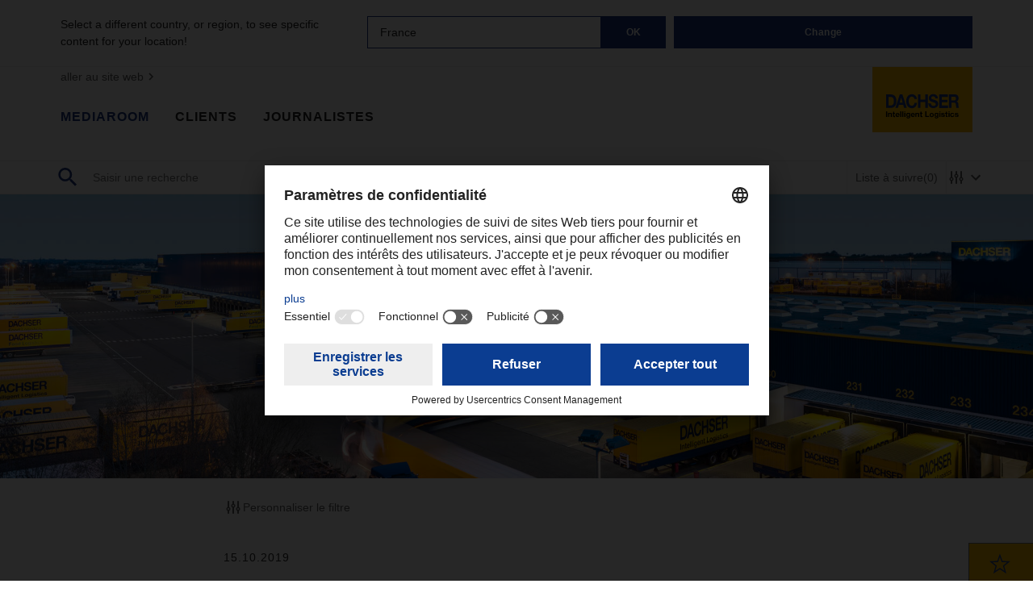

--- FILE ---
content_type: text/html; charset=UTF-8
request_url: https://www.dachser.fr/fr/mediaroom/Edoardo-Podesta-prend-la-direction-de-DACHSER-Air-Sea-Logistics-2835
body_size: 287654
content:

<!DOCTYPE html>
<html lang="fr">
    <head>
        
            <!-- Copyright (c) 2000-2019 etracker GmbH. All rights reserved. -->
            <!-- This material may not be reproduced, displayed, modified or distributed -->
            <!-- without the express prior written permission of the copyright holder. -->
            <!-- etracker tracklet 5.0 -->
            <script type="text/javascript">
                var et_pagename = "Edoardo Podest&aacute; prend la direction de DACHSER Air &amp; Sea Logistics";
                var et_areas = "[fr-FR] "; 
            </script>
            <script id="_etLoader"
                    charset="UTF-8"
                    data-block-cookies="false"
                    data-respect-dnt="true"
                    data-secure-code="h5E1BE"
                    src="//code.etracker.com/code/e.js"
                    type="text/javascript"
                    data-usercentrics="etracker"
                    async
            ></script>
            <!-- etracker tracklet 5.0 end -->
            
        
            <title>Edoardo Podest&aacute; prend la direction de DACHSER Air &amp; Sea Logistics</title>
            
        <meta charset="utf-8" />
        <meta name="viewport" content="width=device-width, initial-scale=1, maximum-scale=1">
        
            <meta name="description" content="A la t&ecirc;te de la r&eacute;gion Asie-Pacifique depuis quelques ann&eacute;es, il dirige d&eacute;sormais les activit&eacute;s de fret a&eacute;rien et maritime de DACHSER dans le monde.
DACHSER nomme Edoardo Podest&aacute; Chief Operations Officer (COO) de l’activit&eacute; DACHSER Air &amp; Sea Logistics. Edoardo Podest&aacute; remplace ainsi Jochen M&uuml;ller, qui occupait jusquici cette fonction. ">
                        <meta property="og:description" content="A la t&ecirc;te de la r&eacute;gion Asie-Pacifique depuis quelques ann&eacute;es, il dirige d&eacute;sormais les activit&eacute;s de fret a&eacute;rien et maritime de DACHSER dans le monde.
DACHSER nomme Edoardo Podest&aacute; Chief Operations Officer (COO) de l’activit&eacute; DACHSER Air &amp">
            
        <meta property="og:url" content="https://www.dachser.fr/fr/mediaroom/Edoardo-Podesta-prend-la-direction-de-DACHSER-Air-Sea-Logistics-2835.php">
        <meta property="og:type" content="article">
        <meta property="og:title" content="Edoardo Podest&aacute; prend la direction de DACHSER Air &amp; Sea Logistics">
        <meta property="og:image" content="https://www.dachser.fr/fr/mediaroom/images/Germany/02_ASL/Dachser-Edoardo-Podesta_web_2048-1152_rdax_1176x661_60s.jpg">
        <meta name="robots" content="index">
        
                <link href="https://www.dachser.fr/fr/mediaroom/Edoardo-Podesta-prend-la-direction-de-DACHSER-Air-Sea-Logistics-2835" rel="canonical">
        
        
        
        
        
        <meta http-equiv="Cache-Control" content="no-cache">
<meta name="language" content="fr">
<meta name="languagevariant" content="FRA">

<style>button{-webkit-appearance:none;-moz-appearance:none;appearance:none;background-color:transparent;border:0;color:inherit;cursor:pointer;font:inherit;line-height:inherit;padding:0;margin:0;overflow:visible;text-align:inherit;width:auto;-moz-osx-font-smoothing:inherit;-webkit-font-smoothing:inherit;-webkit-tap-highlight-color:transparent}button:focus{outline:0}.checkbox__box-outline,.radio-button__box-outline{height:1.125rem;width:1.125rem;-ms-flex-item-align:start;-ms-grid-row-align:start;align-self:start;border:1px solid #a3a3a3;-ms-flex-negative:0;flex-shrink:0;margin:.5rem .5rem .5rem 0;position:relative;-webkit-transition:.1s ease-out;transition:.1s ease-out}.checkbox__label,.dropdown__option,.location-finder__label,.modal--magazine-order__required-text,.radio-button__label{font-size:.875rem;line-height:1.3125rem;margin:.5rem 0 .4375rem;-webkit-user-select:none;-moz-user-select:none;-ms-user-select:none;user-select:none;-webkit-transition:.1s ease-out;transition:.1s ease-out}.hidden-visually{border:0;clip:rect(1px,1px,1px,1px);-webkit-clip-path:inset(100%);clip-path:inset(100%);height:1px;overflow:hidden;padding:0;position:absolute;white-space:nowrap;width:1px}.hidden{display:none!important}/*! normalize.css v7.0.0 | MIT License | github.com/necolas/normalize.css */html{line-height:1.15;-ms-text-size-adjust:100%;-webkit-text-size-adjust:100%;font-size:1rem;line-height:1.5rem;display:-webkit-box;display:-ms-flexbox;display:flex;-webkit-box-orient:vertical;-webkit-box-direction:normal;-ms-flex-direction:column;flex-direction:column;overflow-y:scroll;min-height:100%;-webkit-box-sizing:border-box;box-sizing:border-box}body{margin:0;font-family:Helvetica,Arial,sans-serif;font-weight:400;-webkit-font-smoothing:antialiased;-moz-osx-font-smoothing:grayscale;color:#222;display:-webkit-box;display:-ms-flexbox;display:flex;-webkit-box-orient:vertical;-webkit-box-direction:normal;-ms-flex-direction:column;flex-direction:column;min-height:100vh}article,aside,footer,header,nav,section{display:block}figcaption,figure,main{display:block}figure{margin:1em 40px}hr{-webkit-box-sizing:content-box;box-sizing:content-box;height:0;overflow:visible}pre{font-family:monospace,monospace;font-size:1em}a{background-color:transparent;-webkit-text-decoration-skip:objects;color:#5f5f5f;text-decoration:underline;-webkit-transition:.15s;transition:.15s}abbr[title]{border-bottom:none;text-decoration:underline;-webkit-text-decoration:underline dotted;text-decoration:underline dotted}b,strong{font-weight:inherit;font-weight:bolder;font-weight:700}code,kbd,samp{font-family:monospace,monospace;font-size:1em}dfn{font-style:italic}mark{background-color:#ff0;color:#000}sub,sup{font-size:75%;line-height:0;position:relative;vertical-align:baseline}sub{bottom:-.25em}sup{top:-.5em}audio,video{display:inline-block}audio:not([controls]){display:none;height:0}img{border-style:none;max-width:100%;height:auto}svg:not(:root){overflow:hidden}button,input,optgroup,select,textarea{font-family:sans-serif;font-size:100%;line-height:1.15;margin:0}button,input{overflow:visible}button,select{text-transform:none}[type=reset],[type=submit],button,html [type=button]{-webkit-appearance:button}[type=button]::-moz-focus-inner,[type=reset]::-moz-focus-inner,[type=submit]::-moz-focus-inner,button::-moz-focus-inner{border-style:none;padding:0}[type=button]:-moz-focusring,[type=reset]:-moz-focusring,[type=submit]:-moz-focusring,button:-moz-focusring{outline:1px dotted ButtonText}fieldset{padding:.35em .75em .625em}legend{-webkit-box-sizing:border-box;box-sizing:border-box;color:inherit;display:table;max-width:100%;padding:0;white-space:normal}progress{display:inline-block;vertical-align:baseline}textarea{overflow:auto}[type=checkbox],[type=radio]{-webkit-box-sizing:border-box;box-sizing:border-box;padding:0}[type=number]::-webkit-inner-spin-button,[type=number]::-webkit-outer-spin-button{height:auto}[type=search]{-webkit-appearance:textfield;outline-offset:-2px}[type=search]::-webkit-search-cancel-button,[type=search]::-webkit-search-decoration{-webkit-appearance:none}::-webkit-file-upload-button{-webkit-appearance:button;font:inherit}details,menu{display:block}summary{display:list-item}canvas{display:inline-block}template{display:none}[hidden]{display:none}*,::after,::before{-webkit-box-sizing:inherit;box-sizing:inherit}body::before{content:".xs.";display:none}main{-webkit-box-flex:1;-ms-flex-positive:1;flex-grow:1;width:100%}a:hover{text-decoration:none}.o-section{position:relative;padding:3rem 0}.o-section+.o-section{padding-top:0}.o-section+.o-section--article,.o-section+.o-section--background,.o-section+.o-section--black,.o-section+.o-section--blue,.o-section+.o-section--grey-bright,.o-section+.o-section--grey-dark,.o-section+.o-section--grey-light,.o-section--article+.o-section,.o-section--background+.o-section,.o-section--black+.o-section,.o-section--blue+.o-section,.o-section--grey-bright+.o-section,.o-section--grey-dar+.o-sectionk,.o-section--grey-ligh+.o-sectiont{padding-top:3rem}.o-section+.o-section--grey-bright{padding:2rem 0}.o-section--background{background-color:#f5f5f5;color:#222}.o-section--grey-bright{padding:2rem 0;background-color:#eee;color:#222}.o-section--grey-light{background-color:#a3a3a3;color:#222}.o-section--grey-dark{background-color:#222;color:#fff}.o-section--blue{background-color:#1a3682;color:#fff}.o-section--black{background-color:#000;color:#fff}.o-section--article{padding-top:1.5rem;position:relative}.o-section__content{max-width:75rem;margin:auto;padding-left:1rem;padding-right:1rem}.o-section__content--neat{padding-left:0!important;padding-right:0!important}.o-section__content--neat::after{clear:both;content:"";display:block}.o-list-group__item{padding:.5rem 1rem;margin-bottom:.75rem}.grid-row::after{clear:both;content:"";display:block}.icon{height:1.5rem;width:1.5rem;fill:currentColor;-webkit-transition:.3s;transition:.3s;vertical-align:text-bottom}.icon--small{height:1.125rem;width:1.125rem}.icon--large{height:3rem;width:3rem}.icon-sprite{display:none}.flag-icon{vertical-align:.1em}.btn-group{display:-webkit-box;display:-ms-flexbox;display:flex;-webkit-box-orient:horizontal;-webkit-box-direction:normal;-ms-flex-direction:row;flex-direction:row}.btn-group .btn{-webkit-box-flex:1;-ms-flex:1;flex:1;margin-right:1rem}.btn-group .btn:last-child{margin-right:0}.btn{-webkit-appearance:none;-moz-appearance:none;appearance:none;background-color:transparent;border:0;color:inherit;cursor:pointer;font:inherit;line-height:inherit;padding:0;margin:0;overflow:visible;text-align:inherit;width:auto;-moz-osx-font-smoothing:inherit;-webkit-font-smoothing:inherit;-webkit-tap-highlight-color:transparent;display:inline-block;vertical-align:middle;-webkit-user-select:none;-moz-user-select:none;-ms-user-select:none;user-select:none;font-weight:700;text-align:center;text-decoration:none;border:1px solid transparent;width:100%;-webkit-transition:color .3s ease-in-out,border-color .3s ease-in-out,background-color .3s ease-in-out;transition:color .3s ease-in-out,border-color .3s ease-in-out,background-color .3s ease-in-out;padding:.709em 1.5em;font-size:.75rem;line-height:1.3125rem;letter-spacing:.5px;color:#fff;background-color:#1a3682;border-color:#1a3682}.btn:focus{outline:0}.btn.disabled,.btn:disabled,fiedset:disabled .btn{cursor:not-allowed;opacity:.5}.btn:not(:disabled):not(.disabled){cursor:pointer}.btn--block{display:block;width:100%;max-width:none!important}.btn--auto-width{max-width:none!important;width:auto!important}.btn--small{padding:1.6em 1.5em;font-size:.625rem;line-height:.625rem;letter-spacing:1px}.btn.disabled,.btn.disabled:focus,.btn.disabled:hover,.btn:disabled,.btn:disabled:focus,.btn:disabled:hover{color:#fff;background-color:#1a3682;border-color:#1a3682}.btn:focus,.btn:hover{color:#fff;background-color:#082e6e;border-color:#082e6e}.btn:active{color:#fff;background-color:#06255a;border-color:#06255a}.btn--light{color:#1a3682;background-color:#fff;border-color:#fff}.btn--light.disabled,.btn--light.disabled:focus,.btn--light.disabled:hover,.btn--light:disabled,.btn--light:disabled:focus,.btn--light:disabled:hover{color:#1a3682;background-color:#fff;border-color:#fff}.btn--light:focus,.btn--light:hover{color:#1a3682;background-color:#eee;border-color:#eee}.btn--light:active{color:#1a3682;background-color:#d8dce5;border-color:#d8dce5}.btn--ghost{color:#1a3682;background-color:#fff;border-color:#1a3682}.btn--ghost.disabled,.btn--ghost.disabled:focus,.btn--ghost.disabled:hover,.btn--ghost:disabled,.btn--ghost:disabled:focus,.btn--ghost:disabled:hover{color:#1a3682;background-color:#fff;border-color:#1a3682}.btn--ghost:focus,.btn--ghost:hover{color:#082e6e;background-color:#eee;border-color:#082e6e}.btn--ghost:active{color:#082e6e;background-color:#d8dce5;border-color:#082e6e}.btn--outline-dark{color:#1a3682;background-color:transparent;border-color:#1a3682}.btn--outline-dark.disabled,.btn--outline-dark.disabled:focus,.btn--outline-dark.disabled:hover,.btn--outline-dark:disabled,.btn--outline-dark:disabled:focus,.btn--outline-dark:disabled:hover{color:#1a3682;background-color:transparent;border-color:#1a3682}.btn--outline-dark:focus,.btn--outline-dark:hover{color:#fff;background-color:#082e6e;border-color:#082e6e}.btn--outline-dark:active{color:#fff;background-color:#06255a;border-color:#06255a}.btn--outline-dark-inverse{color:#fff;background-color:#1a3682;border-color:#1a3682}.btn--outline-dark-inverse.disabled,.btn--outline-dark-inverse.disabled:focus,.btn--outline-dark-inverse.disabled:hover,.btn--outline-dark-inverse:disabled,.btn--outline-dark-inverse:disabled:focus,.btn--outline-dark-inverse:disabled:hover{color:#fff;background-color:#1a3682;border-color:#1a3682}.btn--outline-dark-inverse:focus,.btn--outline-dark-inverse:hover{color:#1a3682;background-color:#fff;border-color:#1a3682}.btn--outline-dark-inverse:active{color:#fff;background-color:#fff;border-color:#1a3682}.btn--outline-light{color:#fff;background-color:transparent;border-color:#fff}.btn--outline-light.disabled,.btn--outline-light.disabled:focus,.btn--outline-light.disabled:hover,.btn--outline-light:disabled,.btn--outline-light:disabled:focus,.btn--outline-light:disabled:hover{color:#fff;background-color:transparent;border-color:#fff}.btn--outline-light:focus,.btn--outline-light:hover{color:#1a3682;background-color:#fff;border-color:#fff}.btn--outline-light:active{color:#1a3682;background-color:#e7ebf4;border-color:#e7ebf4}.btn--outline-light-inverse{color:#1a3682;background-color:#fff;border-color:#fff}.btn--outline-light-inverse.disabled,.btn--outline-light-inverse.disabled:focus,.btn--outline-light-inverse.disabled:hover,.btn--outline-light-inverse:disabled,.btn--outline-light-inverse:disabled:focus,.btn--outline-light-inverse:disabled:hover{color:#1a3682;background-color:#fff;border-color:#fff}.btn--outline-light-inverse:focus,.btn--outline-light-inverse:hover{color:#fff;background-color:#1a3682;border-color:#fff}.btn--outline-light-inverse:active{color:#fff;background-color:#e7ebf4;border-color:#e7ebf4}.btn--footer-light{color:#222;background-color:#fff;border-color:#fff}.btn--footer-light.disabled,.btn--footer-light.disabled:focus,.btn--footer-light.disabled:hover,.btn--footer-light:disabled,.btn--footer-light:disabled:focus,.btn--footer-light:disabled:hover{color:#222;background-color:#fff;border-color:#fff}.btn--footer-light:focus,.btn--footer-light:hover{color:#fff;background-color:#222;border-color:#fff}.btn--footer-light:active{color:#fff;background-color:#e7ebf4;border-color:#e7ebf4}.btn>.icon{margin-bottom:-.25rem}.cta{-webkit-appearance:none;-moz-appearance:none;appearance:none;background-color:transparent;border:0;color:inherit;cursor:pointer;font:inherit;line-height:inherit;padding:0;margin:0;overflow:visible;text-align:inherit;width:auto;-moz-osx-font-smoothing:inherit;-webkit-font-smoothing:inherit;-webkit-tap-highlight-color:transparent;font-size:.75rem;line-height:1.125rem;color:#5f5f5f;display:-webkit-inline-box;display:-ms-inline-flexbox;display:inline-flex;-webkit-box-align:center;-ms-flex-align:center;align-items:center;text-decoration:none;-webkit-transition:.1s;transition:.1s}.cta:focus{outline:0}.cta:active,.cta:focus,.cta:hover{color:#222;text-decoration:inherit}.cta--disabled,.cta[disabled]{color:#a3a3a3;cursor:not-allowed}.cta>.icon{height:1.125rem;width:1.125rem;margin:0 .25rem 0 0}.cta>.icon:only-child{margin:0}h1,h2,h3,h4,h5,h6{font-family:Helvetica,Arial,sans-serif;font-weight:700;-webkit-font-smoothing:antialiased;-moz-osx-font-smoothing:grayscale}h1{font-size:1.5rem;line-height:2.25rem;margin:0;margin-bottom:1rem}h2{font-size:2rem;line-height:2.375rem;font-weight:200;margin:0;margin-bottom:1rem}h2 .slim{font-weight:400}h3{font-size:1.125rem;line-height:1.5rem;margin:0;margin-bottom:1rem}h4{font-size:1.3125rem;line-height:1.9375rem;margin:0;margin-bottom:.5rem}h5{font-size:1rem;line-height:1.5rem;margin:0;margin-bottom:.5rem}h6{font-size:.875rem;line-height:1.3125rem;margin:0;margin-bottom:.5rem}p{font-family:Helvetica,Arial,sans-serif;font-weight:400;-webkit-font-smoothing:antialiased;-moz-osx-font-smoothing:grayscale;margin:0 0 1.5rem;font-size:.875rem;line-height:1.5rem}.lead>p{line-height:1.5rem}.text-highlighted>p{line-height:1.5rem;color:#5f5f5f;font-size:1.3125rem;line-height:1.9375rem;width:calc(91.66667% - 1.91667rem);float:left;margin-left:1rem;margin-left:calc(8.33333% - 1.08333rem + 2rem)}blockquote{position:relative;margin:2rem 0;font-size:1.3125rem;line-height:1.9375rem;font-style:italic;color:#1a3682}blockquote p{margin-bottom:.5rem}blockquote cite{font-size:1rem;line-height:1.5rem;color:rgba(0,0,0,.75)}small{font-size:.875rem;line-height:1.3125rem}em,i{font-style:italic}kbd{font-family:Helvetica,Arial,sans-serif;font-weight:400;-webkit-font-smoothing:antialiased;-moz-osx-font-smoothing:grayscale;font-size:.875rem;line-height:1.3125rem;display:inline-block;margin:0 .1em;padding:.1em .5em 0;border:1px solid rgba(0,0,0,.56);border-radius:3px;-webkit-box-shadow:0 1px 0 rgba(0,0,0,.56);box-shadow:0 1px 0 rgba(0,0,0,.56);vertical-align:.1em;white-space:nowrap}::-moz-selection{color:inherit;background-color:#1a3682;color:#fff;text-shadow:inherit}::selection{color:inherit;background-color:#1a3682;color:#fff;text-shadow:inherit}.keyvisual{height:auto;width:100%;overflow:hidden;-webkit-box-align:center;-ms-flex-align:center;align-items:center;-webkit-box-pack:center;-ms-flex-pack:center;justify-content:center;background-repeat:no-repeat;background-size:cover;background-position:center center;display:none}.keyvisual--article{min-height:24rem}.keyvisual--text{-webkit-box-align:left;-ms-flex-align:left;align-items:left;-webkit-box-pack:left;-ms-flex-pack:left;justify-content:left}.keyvisual--text .keyvisual__overlay{background-color:rgba(26,54,130,.81);padding:1.5rem;-webkit-box-sizing:border-box;box-sizing:border-box;-ms-grid-column:1;-ms-grid-column-span:6;grid-column:1/7}.keyvisual--text .keyvisual__overlay--wrap{display:-ms-grid;display:grid;-ms-grid-columns:(1fr)[12];grid-template-columns:repeat(12,1fr);max-width:76.5rem;margin:auto;padding:1.5rem}.keyvisual--text .keyvisual__overlay h1{font-size:2.25rem;line-height:3.125rem;color:#fff;margin-bottom:1rem}.keyvisual--text .keyvisual__overlay p{font-size:1.3125rem;line-height:1.9375rem;color:#fff;margin-bottom:1rem}.keyvisual--404,.keyvisual--503{display:-webkit-box;display:-ms-flexbox;display:flex;-webkit-box-align:left;-ms-flex-align:left;align-items:left;-webkit-box-pack:left;-ms-flex-pack:left;justify-content:left}.keyvisual--404 .keyvisual__overlay,.keyvisual--503 .keyvisual__overlay{background:#fff;padding:3rem;-webkit-box-sizing:border-box;box-sizing:border-box;-ms-grid-column:6;-ms-grid-column-span:7;grid-column:6/13}.keyvisual--404 .keyvisual__overlay--wrap,.keyvisual--503 .keyvisual__overlay--wrap{display:-ms-grid;display:grid;-ms-grid-columns:(1fr)[12];grid-template-columns:repeat(12,1fr);width:100%;margin:auto}.keyvisual--404 .keyvisual__overlay--additional,.keyvisual--503 .keyvisual__overlay--additional{display:-webkit-box;display:-ms-flexbox;display:flex;font-size:.875rem;line-height:1.3125rem;border-top:1px solid #eee;padding-top:.75rem;padding-bottom:.75rem;margin-top:2rem;margin-bottom:-2rem}.keyvisual--404 .keyvisual__overlay--additional .links,.keyvisual--503 .keyvisual__overlay--additional .links{margin-right:5rem}.keyvisual--404 .keyvisual__overlay--additional .links a,.keyvisual--503 .keyvisual__overlay--additional .links a{color:#1a3682;text-decoration:none;font-weight:700;font-size:1rem;line-height:1.5rem}.keyvisual--404 .keyvisual__overlay--additional .links span,.keyvisual--503 .keyvisual__overlay--additional .links span{color:#000}.keyvisual--404 .keyvisual__overlay--additional .telephone a,.keyvisual--503 .keyvisual__overlay--additional .telephone a{text-decoration:none;font-size:1rem;line-height:1.5rem}.keyvisual--404 .keyvisual__overlay h1,.keyvisual--503 .keyvisual__overlay h1{font-size:2.25rem;line-height:3.125rem;color:#1a3682;margin-bottom:1rem}.keyvisual--404 .keyvisual__overlay h2,.keyvisual--503 .keyvisual__overlay h2{font-size:1.3125rem;line-height:1.75rem;color:#1a3682}.keyvisual--404 .keyvisual__overlay p,.keyvisual--503 .keyvisual__overlay p{font-size:.875rem;line-height:1.3125rem;color:#5f5f5f;margin-bottom:1rem}.keyvisual-slider{position:relative}.keyvisual-slider__content{position:relative;height:auto;display:-webkit-box;display:-ms-flexbox;display:flex;-webkit-box-orient:vertical;-webkit-box-direction:normal;-ms-flex-direction:column;flex-direction:column;-webkit-box-pack:center;-ms-flex-pack:center;justify-content:center;height:24rem}.keyvisual-slider__content .o-section__content{position:relative;width:100%}.keyvisual-slider__text{background:#fff;color:#fff;z-index:1;background:rgba(26,54,130,.8);position:absolute;bottom:1rem;left:0;max-width:18.125rem;overflow:hidden;max-height:21.063rem}.keyvisual-slider__text--headline,.keyvisual-slider__text--link,.keyvisual-slider__text--teaser{margin-bottom:1.5rem;font-size:1rem;line-height:1.5rem;margin:.5rem 1rem;overflow:hidden;font-weight:200}.keyvisual-slider__text--link,.keyvisual-slider__text--teaser{white-space:nowrap}.keyvisual-slider__text--teaser{display:none;overflow:hidden;max-height:144px;margin-top:.625rem}.keyvisual-slider__text--headline{overflow:hidden;max-height:50px;margin:.5rem 1rem}.keyvisual-slider__text::before{content:'';display:block;width:100%;height:.625rem;background-color:#fbba00;margin-left:1rem}.keyvisual-slider__frame{font-size:0;line-height:0;overflow:hidden;white-space:nowrap}.keyvisual-slider__slides{min-width:100%;-webkit-animation-delay:2s;animation-delay:2s}.keyvisual-slider__slide{font-size:1rem;line-height:1.5rem;vertical-align:top;position:relative;display:inline-block;width:100%;white-space:normal}.keyvisual-slider__content .keyvisual-slider__image{background-repeat:no-repeat;background-size:cover;background-position:center center;-o-object-fit:cover;object-fit:cover;width:100%;min-height:24rem;pointer-events:none}.keyvisual-slider__video-content{position:initial;height:32vw;padding-top:0;overflow:hidden}.keyvisual-slider__video-content .keyvisual-slider__video{position:absolute;top:0;left:0;width:100%;height:100%}.keyvisual-slider__video-content .keyvisual-slider__video .bc-player-r1ZuNpGZHW_default.vjs-fluid{padding-top:22.5%}.keyvisual-slider__dot-nav{-webkit-box-pack:center;-ms-flex-pack:center;justify-content:center;display:-webkit-box;display:-ms-flexbox;display:flex;-ms-flex-wrap:wrap;flex-wrap:wrap;z-index:1;margin:0;width:auto;justify-content:center}.keyvisual-slider__dot-nav__item{background-color:#1a3682;background-size:200% 100%;height:.438rem;margin:.188rem;width:.438rem;-webkit-transition:background-position .3s;transition:background-position .3s;border:1px solid #1a3682;-webkit-box-sizing:content-box;box-sizing:content-box}.keyvisual-slider__dot-nav__item.active{background-color:#fff;-webkit-transition:all .25s ease-out;transition:all .25s ease-out}.keyvisual-slider__dot-nav__item:hover{background-color:#fff;-webkit-transition:all .25s ease-out;transition:all .25s ease-out}.keyvisual-slider__dot-nav__item:focus{outline:0}.keyvisual-slider__nav-wrapper{display:-webkit-box;display:-ms-flexbox;display:flex;margin-top:.5rem;-webkit-box-pack:center;-ms-flex-pack:center;justify-content:center}.keyvisual-slider .keyvisual-slider__next,.keyvisual-slider .keyvisual-slider__prev{-webkit-box-pack:center;-ms-flex-pack:center;justify-content:center;-webkit-box-align:center;-ms-flex-align:center;align-items:center;color:#fff;-webkit-transition:.3s;transition:.3s;display:-webkit-box;display:-ms-flexbox;display:flex;-webkit-transform:translate(0,0);transform:translate(0,0);position:static;height:auto;width:auto}.keyvisual-slider .keyvisual-slider__next::after,.keyvisual-slider .keyvisual-slider__prev::after{height:1.1rem;width:1.1rem;border:solid #fff;border-width:2px 2px 0 0;content:'';display:block;border-color:#1a3682;height:.5rem;width:.5rem}.keyvisual-slider .keyvisual-slider__next:hover,.keyvisual-slider .keyvisual-slider__prev:hover{opacity:1}.keyvisual-slider .keyvisual-slider__next.disabled,.keyvisual-slider .keyvisual-slider__prev.disabled{cursor:default;opacity:.5}.keyvisual-slider .keyvisual-slider__prev{left:0;margin-right:.5rem}.keyvisual-slider .keyvisual-slider__prev::after{-webkit-transform:rotate(225deg);transform:rotate(225deg)}.keyvisual-slider .keyvisual-slider__next{right:0;margin-left:.5rem}.keyvisual-slider .keyvisual-slider__next::after{-webkit-transform:rotate(45deg);transform:rotate(45deg)}.nav-bar{margin:0;padding:0;list-style:none;list-style-image:url([data-uri]);font-size:.875rem;line-height:1.3125rem;color:#5f5f5f;display:-webkit-box;display:-ms-flexbox;display:flex;margin:0 -1rem;text-decoration:none}.nav-bar li{margin:0}.nav-bar__item{border-left:1px solid #eee;display:-webkit-box;display:-ms-flexbox;display:flex;line-height:1}.nav-bar__item:first-child{padding-left:0;border-left:0}.nav-bar .cta{font-size:.875rem;line-height:1.3125rem}.nav-bar .cta>.icon{height:1.125rem;width:1.125rem;margin-top:-.125em}.header--country .nav-bar.meta-nav .dropdown{font-size:.875rem;line-height:1.3125rem;height:1rem;line-height:1.5rem;margin-top:-.2rem}.header--country .nav-bar.meta-nav .dropdown__wrapper{position:inherit;border:0;padding:0 1rem}.header--country .nav-bar.meta-nav .dropdown__toggle{padding:0 .1rem 0 .5rem}.header--country .nav-bar.meta-nav .dropdown__toggle:focus{outline:0}.header--country .nav-bar.meta-nav .dropdown__toggle span .icon{height:1.125rem;width:1.125rem;margin-top:.17rem}.header--country .nav-bar.meta-nav .dropdown__list li>*{padding:0 .4rem .5rem}.header--country .nav-bar.meta-nav .dropdown__list li>a{text-decoration:none}.header--country .nav-bar.meta-nav .dropdown li:last-child{margin-bottom:.2rem}.nav-bar.meta-nav>.nav-bar__item:first-child{display:none}.header--career .nav-bar.meta-nav>.nav-bar__item:first-child{display:-webkit-box;display:-ms-flexbox;display:flex}.nav-bar-elogistics__logo{height:1rem}.nav-bar__api a,.nav-bar__edi a{color:#1a3682;font-weight:700}.lang-nav{font-size:.875rem;line-height:1.3125rem}.lang-nav__country .flag-icon{margin-right:.25rem}.lang-nav__lang-list{margin:0;padding:0;list-style:none;list-style-image:url([data-uri]);display:inline-block}.lang-nav__lang-list li{margin:0}.lang-nav__lang{display:inline-block;margin-left:.5rem!important}.lang-nav__lang--current{font-weight:700}.header-main-nav{display:-webkit-box;display:-ms-flexbox;display:flex;-webkit-box-pack:justify;-ms-flex-pack:justify;justify-content:space-between;-webkit-box-align:end;-ms-flex-align:end;align-items:flex-end;-webkit-box-flex:1;-ms-flex-positive:1;flex-grow:1;margin-bottom:1.5rem;position:relative}.header-main-nav>*{padding:1rem 0}.header-main-nav__title{font-family:Helvetica,Arial,sans-serif;font-weight:700;-webkit-font-smoothing:antialiased;-moz-osx-font-smoothing:grayscale;font-size:.75rem;line-height:1.3125rem;-webkit-box-align:center;-ms-flex-align:center;align-items:center;display:-webkit-box;display:-ms-flexbox;display:flex}.header-main-nav__title__item{position:relative;margin-right:2rem;letter-spacing:1px;text-decoration:none;text-transform:uppercase;color:#222;-webkit-transition:.15s;transition:.15s}.header-main-nav__title__item:last-child{margin-right:0}.header-main-nav__title__item::after{content:'';height:2px;width:0;position:absolute;left:0;bottom:-.25rem;background-color:#222;-webkit-transition:.1s ease-out;transition:.1s ease-out}.header-main-nav--mediaroom .header-main-nav__title__item:not(:first-of-type){display:none}.header-main-nav--corporate .header-main-nav__title__item:not(:last-child){display:none}.header-main-nav--country .header-main-nav__title__item:not(:last-child){display:none}.header-main-nav__title__item--active::after,.header-main-nav__title__item:hover::after{width:100%}.header-main-nav__title__item--blue{color:#1a3682}.header-main-nav__title__item--blue::after{background-color:#1a3682}.header-main-nav__title__item--search{color:#5f5f5f}.header-main-nav__title__item--search:hover{color:#222}.header-main-nav__title__item--search:hover::after{display:none}.header-main-nav__title__item--search>.icon:last-child{display:none}.header-main-nav__title__item--search--is-open>.icon:first-child{display:none}.header-main-nav__title__item--search--is-open>.icon:last-child{display:inline}.header-main-nav__title__item--elogistics{text-transform:none;margin-left:1.5rem}.header-main-nav__title__item--elogistics::first-letter{color:#000}.header-main-nav__title__item--elogistics::before{border-left:1px solid #eee;content:'';display:block;width:1px;height:24px;position:absolute;left:-26px;bottom:-3px}.header-main-nav__logo-wrapper{-webkit-box-flex:1;-ms-flex:1;flex:1;text-align:right;padding:0}.header-main-nav__logo-wrapper a{display:inline-block}.header-main-nav__logo{height:3.625rem;width:auto;pointer-events:none}.header-main-nav .cta--backlink{position:absolute;top:0;padding:0;display:none}.header-main-nav .cta--backlink .icon{-webkit-box-ordinal-group:3;-ms-flex-order:2;order:2;-webkit-transform:rotate(180deg);transform:rotate(180deg)}.header-main-nav .header-main-nav__locale{display:none}.header-main-nav .header-main-nav__locale__item{font-size:1rem;text-decoration:none;color:#000}.header-main-nav .header-main-nav__locale__item:first-of-type{margin-right:.625rem}.header-main-nav .header-main-nav__locale__item-active{font-weight:700;text-decoration:underline}:root.mobile-nav--has-overlay{overflow:hidden}:root.mobile-nav--has-overlay .header{position:static}:root.mobile-nav--has-overlay main{z-index:-1}.header-search{-webkit-box-flex:1;-ms-flex-positive:1;flex-grow:1}.header-search__search{display:-webkit-box;display:-ms-flexbox;display:flex;-webkit-box-flex:1;-ms-flex-positive:1;flex-grow:1}.header-search__search-form{-webkit-box-flex:1;-ms-flex-positive:1;flex-grow:1}.header-search__filter-btn>*{display:-webkit-box;display:-ms-flexbox;display:flex}.header-search__filter-btn__toggle{display:none}.header-search__filter-btn--is-open>.header-search__filter-btn__toggle>.icon{-webkit-transform:rotateX(180deg);transform:rotateX(180deg)}.header-search .watchlist{padding:0 .625rem}:root.filter--has-overlay{overflow:hidden}:root.filter--has-overlay .header{position:static}:root.filter--has-overlay main{z-index:-1}.search-bar{position:relative;color:#5f5f5f;display:-webkit-box;display:-ms-flexbox;display:flex;font-size:.875rem;line-height:inherit;width:100%}.search-bar__label{display:-webkit-box;display:-ms-flexbox;display:flex;padding-right:.5rem;padding:.25rem .5rem}.search-bar__label .icon{height:2rem;width:2rem;color:#1a3682}.search-bar__input{font-size:.875rem;line-height:1.5rem;border:0;-webkit-box-flex:1;-ms-flex-positive:1;flex-grow:1;outline:0;padding:0;padding:.25rem .5rem}.search-bar__input[disabled]{background-color:inherit}.search-bar__input::-ms-clear{display:none}.search-bar__elogistics-overlay{display:none;position:absolute;background:#fff;width:100.54%;left:-1px;z-index:2;top:2rem;padding:1rem}.search-bar__elogistics-overlay--show{display:block;border-right:1px solid #a3a3a3;border-left:1px solid #a3a3a3;border-bottom:1px solid #a3a3a3}.search-bar__elogistics-header{border-top:1px solid #a3a3a3;display:block;width:100%;padding-top:1rem;color:#000;font-family:Helvetica,Arial,sans-serif;font-weight:700;-webkit-font-smoothing:antialiased;-moz-osx-font-smoothing:grayscale;font-size:.75rem;line-height:1.3125rem}.search-bar__elogistics-text{font-family:Helvetica,Arial,sans-serif;font-weight:400;-webkit-font-smoothing:antialiased;-moz-osx-font-smoothing:grayscale;font-size:.75rem;line-height:1.3125rem;margin-bottom:0;color:#000}.search-bar__clear{display:none;width:80px;height:40px;background-color:#1a3682;-webkit-box-pack:center;-ms-flex-pack:center;justify-content:center;-webkit-box-align:center;-ms-flex-align:center;align-items:center}.search-bar__clear .icon{color:#fff}.country-search{width:100%;display:-ms-grid;display:grid;row-gap:10px}.country-search .country-search__item.middle-item{display:-webkit-box;display:-ms-flexbox;display:flex;-ms-flex-item-align:start;align-self:flex-start}.country-search .country-search__item .country-search__region{border:1px solid #1a3682;-webkit-box-flex:1;-ms-flex-positive:1;flex-grow:1;display:-webkit-box;display:-ms-flexbox;display:flex;-webkit-box-align:center;-ms-flex-align:center;align-items:center;padding-left:15px;font-size:.875rem;line-height:1.3125rem}.country-search .country-search__item p{margin:0;font-size:.875rem;line-height:1.3125rem}.country-search .country-search__item .btn--ok{max-width:80px}.country-list{display:-webkit-box;display:-ms-flexbox;display:flex;overflow:auto;border-top:1px solid #fff;margin-top:5.5rem}.country-list .o-section__content{width:100%}.country-list__header{color:#fff;font-size:3.125rem;line-height:3.75rem;margin-bottom:1rem}.country-list__regions{display:-webkit-box;display:-ms-flexbox;display:flex;-ms-flex-wrap:wrap;flex-wrap:wrap;margin:0 -1rem;margin-top:2.5rem}.country-list__region{margin:0;-webkit-box-flex:1;-ms-flex:1 1 100%;flex:1 1 100%;padding:0 1rem}.country-list__region__header{font-weight:700;margin-bottom:1rem;margin-top:1rem;text-transform:uppercase}.country-list__country{color:#fff;margin:0 0 .5rem;font-size:.875rem;line-height:1.3125rem}.country-list__country a{text-decoration:none;color:#fff}.country-list__country a:hover{text-decoration:underline}.country-list__lang+.country-list__lang{margin-left:.25rem}.country-list__lang+.country-list__lang::before{content:'|';margin-right:.125rem}.country-list__lang--current{font-weight:700}.country-list__slides{height:100%;width:100%;display:inline-block;-webkit-transition-property:-webkit-transform;transition-property:-webkit-transform;transition-property:transform;transition-property:transform,-webkit-transform}.country-list__slide{font-size:1rem;line-height:1.5rem;height:100%;width:100%;display:-webkit-inline-box;display:-ms-inline-flexbox;display:inline-flex;overflow-y:auto;white-space:normal;-webkit-overflow-scrolling:touch}.country-list__slide__body{width:100%;margin:5.5rem 0}.country-list__slide__body p{margin-bottom:2rem}.country-list__slide__body a{text-decoration:none;color:#fff}.country-list__slide__body a:hover{text-decoration:underline}.mobile-nav{display:none}.modal-wrapper{display:none}.info-graphic{display:none}.header{position:relative;width:100%;z-index:10;background:#fff}.header--country{border-top-color:#fbba00}.header__meta{padding-top:1.25rem;padding-bottom:1.25rem;border-bottom:1px solid #eee;display:none}.header--career .header__meta{display:block}.header__nav{border:solid #eee;border-width:1px 0}.header--corporate .header__nav--search,.header--country .header__nav--search{display:none}.header--mediaroom .header__nav--search{position:relative}.header__content{max-width:75rem;margin:auto;-webkit-box-pack:justify;-ms-flex-pack:justify;justify-content:space-between;padding:0 1rem}.header--career .header__content{display:-webkit-box;display:-ms-flexbox;display:flex}.header .autocomplete-overlay{display:none;overflow:hidden;background-color:#f5f5f5;position:absolute;width:100%}.header .autocomplete-overlay__result{list-style-type:none;margin:0;padding:0;margin-top:1rem;padding-left:2rem;padding-bottom:.5rem}.header .autocomplete-overlay__result-item{font-size:.875rem;line-height:1.3125rem;color:#5f5f5f;padding-bottom:.25rem}.header .autocomplete-overlay__result-item a{text-decoration:none}.header .autocomplete-overlay__result-item a:hover{text-decoration:underline}.header .autocomplete-overlay__link--focus{font-weight:700}.filter{display:none}@media (min-width:23em){body::before{content:".xs.card-s1."}}@media (min-width:29em){body::before{content:".xs.card-s1.card-s2."}}@media (min-width:30em){body::before{content:".xs.card-s1.card-s2.s.info-graphic-s."}.btn{max-width:300px}.btn--small{max-width:200px}.header-main-nav>*{padding:0}.header-main-nav__title{font-family:Helvetica,Arial,sans-serif;font-weight:700;-webkit-font-smoothing:antialiased;-moz-osx-font-smoothing:grayscale;font-size:.875rem;line-height:1.3125rem;letter-spacing:.5px;line-height:2.1125rem}.header-main-nav__logo{height:3.625rem}.header-search__filter-btn__toggle{display:inherit}.search-bar__input{font-size:inherit}.country-list__region{-ms-flex-preferred-size:calc(50% - 2rem);flex-basis:calc(50% - 2rem)}}@media (min-width:35em){body::before{content:".xs.card-s1.card-s2.s.info-graphic-s.card-m1."}}@media (min-width:40em){body::before{content:".xs.card-s1.card-s2.s.info-graphic-s.card-m1.m.main-nav-mr.main-nav-ms."}.o-section+.o-section--article,.o-section+.o-section--background,.o-section+.o-section--black,.o-section+.o-section--blue,.o-section+.o-section--grey-bright,.o-section+.o-section--grey-dark,.o-section+.o-section--grey-light,.o-section--article+.o-section,.o-section--background+.o-section,.o-section--black+.o-section,.o-section--blue+.o-section,.o-section--grey-bright+.o-section,.o-section--grey-dar+.o-sectionk,.o-section--grey-ligh+.o-sectiont{padding-top:5rem}.o-section+.o-section--grey-bright{padding:2rem 0}.o-section{padding:5rem 0}.o-section--grey-bright{padding:2rem 0}.o-section--article{padding-top:1.5rem}.o-section__content{padding-left:2.1875rem;padding-right:2.1875rem}.cta{font-size:.875rem;line-height:1.5rem}.cta>.icon{height:1.5rem;width:1.5rem}.cta--backlink .icon{height:1.125rem;width:1.125rem;margin-top:0}h1{font-size:2.875rem;line-height:3.75rem;margin-bottom:3rem}.keyvisual{min-height:24rem;display:-webkit-box;display:-ms-flexbox;display:flex}.keyvisual--text{min-height:36rem}.keyvisual--404,.keyvisual--503{min-height:32rem}.keyvisual--404 .keyvisual__overlay--wrap,.keyvisual--503 .keyvisual__overlay--wrap{padding:1.5rem 0 1.5rem 1.5rem}.keyvisual-slider__text--headline,.keyvisual-slider__text--link,.keyvisual-slider__text--teaser{margin:1.5rem 1rem 1.5rem 1.5rem;white-space:normal;font-size:1.125rem;line-height:1.5rem}.keyvisual-slider__text--link,.keyvisual-slider__text--teaser{display:block;font-size:.875rem;line-height:1.5rem}.keyvisual-slider__text--headline{margin-bottom:0}.keyvisual-slider__text--teaser{margin-top:.625rem}.keyvisual-slider__text--teaser p{font-size:.875rem;line-height:1.5rem}.keyvisual-slider__text{bottom:0;left:2.1875rem}.keyvisual-slider__text::before{margin-left:0;position:absolute;width:.625rem;height:100%;bottom:25px}.keyvisual-slider__slides{height:24rem}.keyvisual-slider__content{height:24rem;-webkit-box-align:center;-ms-flex-align:center;align-items:center}.keyvisual-slider__content .keyvisual-slider__image{min-height:24rem}.header--mediaroom .nav-bar.meta-nav>.nav-bar__item:first-child{display:-webkit-box;display:-ms-flexbox;display:flex}.header--microsite .nav-bar.meta-nav>.nav-bar__item:first-child{display:-webkit-box;display:-ms-flexbox;display:flex}.header-main-nav--mediaroom .header-main-nav__title__item:not(:first-of-type){display:block}.header-main-nav .cta--backlink{display:-webkit-box;display:-ms-flexbox;display:flex}.country-list__regions{-ms-flex-wrap:nowrap;flex-wrap:nowrap}.country-list__region{-ms-flex-preferred-size:calc(25% - 2rem);flex-basis:calc(25% - 2rem)}.header__content{display:-webkit-box;display:-ms-flexbox;display:flex;padding:0 2.1875rem}}@media (min-width:40.01em){.lead>p{font-size:1.5rem;line-height:2.375rem}.text-highlighted>p{font-size:1.5rem;line-height:2.375rem;width:calc(91.66667% - 4.19271rem);float:left;margin-left:2.1875rem;margin-left:calc(8.33333% - 2.36979rem + 4.375rem)}.country-search{-ms-grid-rows:auto auto;grid-template-rows:auto auto;-ms-grid-columns:(1fr)[2];grid-template-columns:repeat(2,1fr);-webkit-column-gap:10px;column-gap:10px}.country-search .country-search__item{-ms-grid-row:2;grid-row-start:2;-ms-grid-row-span:0;grid-row-end:2}.country-search .country-search__item:first-child{-ms-grid-row:1;grid-row-start:1;-ms-grid-row-span:0;grid-row-end:1;-ms-grid-column:1;grid-column-start:1;-ms-grid-column-span:2;grid-column-end:span 2}}@media (min-width:42em){body::before{content:".xs.card-s1.card-s2.s.info-graphic-s.card-m1.m.main-nav-mr.main-nav-ms.card-m2."}}@media (min-width:42em) and (max-width:49.99em){.keyvisual--text .keyvisual__overlay{-ms-grid-column:2;-ms-grid-column-span:7;grid-column:2/9}.keyvisual--404 .keyvisual__overlay,.keyvisual--503 .keyvisual__overlay{-ms-grid-column:2;-ms-grid-column-span:11;grid-column:2/13}}@media (min-width:44.25em){body::before{content:".xs.card-s1.card-s2.s.info-graphic-s.card-m1.m.main-nav-mr.main-nav-ms.card-m2.cw-keyvisual-points-break."}}@media (min-width:48em){body::before{content:".xs.card-s1.card-s2.s.info-graphic-s.card-m1.m.main-nav-mr.main-nav-ms.card-m2.cw-keyvisual-points-break.info-graphic-m."}}@media (min-width:50em){body::before{content:".xs.card-s1.card-s2.s.info-graphic-s.card-m1.m.main-nav-mr.main-nav-ms.card-m2.cw-keyvisual-points-break.info-graphic-m.card-l1."}}@media (min-width:50em) and (max-width:55.99em){.keyvisual--text .keyvisual__overlay{-ms-grid-column:1;-ms-grid-column-span:6;grid-column:1/7}.keyvisual--404 .keyvisual__overlay,.keyvisual--503 .keyvisual__overlay{-ms-grid-column:4;-ms-grid-column-span:9;grid-column:4/13}}@media (min-width:52em){body::before{content:".xs.card-s1.card-s2.s.info-graphic-s.card-m1.m.main-nav-mr.main-nav-ms.card-m2.cw-keyvisual-points-break.info-graphic-m.card-l1.cw-keyvisual."}}@media (min-width:56em) and (max-width:63.99em){.keyvisual--text .keyvisual__overlay{-ms-grid-column:2;-ms-grid-column-span:6;grid-column:2/8}.keyvisual--404 .keyvisual__overlay,.keyvisual--503 .keyvisual__overlay{-ms-grid-column:5;-ms-grid-column-span:8;grid-column:5/13}}@media (min-width:56em){body::before{content:".xs.card-s1.card-s2.s.info-graphic-s.card-m1.m.main-nav-mr.main-nav-ms.card-m2.cw-keyvisual-points-break.info-graphic-m.card-l1.cw-keyvisual.card-l2."}}@media (min-width:60em){body::before{content:".xs.card-s1.card-s2.s.info-graphic-s.card-m1.m.main-nav-mr.main-nav-ms.card-m2.cw-keyvisual-points-break.info-graphic-m.card-l1.cw-keyvisual.card-l2.main-nav-cw."}.header--corporate .nav-bar.meta-nav>.nav-bar__item:first-child{display:-webkit-box;display:-ms-flexbox;display:flex}.header-main-nav--corporate .header-main-nav__title__item:not(:last-child){display:block}.header-main-nav--corporate .header-main-nav__title__item--search{margin-left:-.5rem;margin-right:1rem}}@media (min-width:64em){body::before{content:".xs.card-s1.card-s2.s.info-graphic-s.card-m1.m.main-nav-mr.main-nav-ms.card-m2.cw-keyvisual-points-break.info-graphic-m.card-l1.cw-keyvisual.card-l2.main-nav-cw.l.card-xl.info-graphic-l."}h2{font-size:3.125rem;line-height:3.75rem;margin-bottom:1.5rem}h3{font-size:1.375rem;line-height:2.25rem}p{font-size:1rem;line-height:1.75rem;margin-bottom:3rem}.text-highlighted>p{width:calc(91.66667% - 4.19271rem);float:left;margin-left:2.1875rem;margin-left:calc(8.33333% - 2.36979rem + 4.375rem)}.keyvisual{min-height:30rem}.keyvisual--text{min-height:36rem}.keyvisual--404,.keyvisual--503{min-height:44rem}.keyvisual-slider__slides{height:30rem}.keyvisual-slider__content{height:30rem}.keyvisual-slider__content .keyvisual-slider__image{min-height:30rem}.header-main-nav>*{padding:.7rem 0}.header-main-nav{margin-bottom:2.19rem}.header-main-nav__title{font-size:1rem;line-height:1.5rem;line-height:1rem}.header-main-nav__logo-wrapper{padding:0}.header-main-nav__logo{height:5.063rem}.country-search{-ms-grid-rows:auto;grid-template-rows:auto;-ms-grid-columns:(1fr)[3];grid-template-columns:repeat(3,1fr)}.country-search .country-search__item{-ms-grid-row:auto;grid-row-start:auto;-ms-grid-row-span:NaN;grid-row-end:auto}.country-search .country-search__item:first-child{-ms-grid-row:auto;grid-row-start:auto;-ms-grid-row-span:NaN;grid-row-end:auto;-ms-grid-column:auto;grid-column-start:auto;-ms-grid-column-span:NaN;grid-column-end:auto}.country-list__regions{margin:0 -1.5rem}.country-list__region{padding:0 1.5rem}}@media (min-width:75em){body::before{content:".xs.card-s1.card-s2.s.info-graphic-s.card-m1.m.main-nav-mr.main-nav-ms.card-m2.cw-keyvisual-points-break.info-graphic-m.card-l1.cw-keyvisual.card-l2.main-nav-cw.l.card-xl.info-graphic-l.main-nav-cs."}.header--country .nav-bar.meta-nav>.nav-bar__item:first-child{display:-webkit-box;display:-ms-flexbox;display:flex}.header-main-nav--country .header-main-nav__title__item:not(:last-child){display:block}.header-main-nav--country .header-main-nav__title__item--search{margin-left:-.5rem;margin-right:1rem}.header-main-nav .header-main-nav__locale{display:-webkit-box;display:-ms-flexbox;display:flex}}@media (max-width:39.99em){.keyvisual{background:0 0!important}}@media print{body{background-color:transparent;color:#000;widows:3;orphans:3}@page{margin:2cm}}@media (max-width:41.99em){.keyvisual--text .keyvisual__overlay{-ms-grid-column:1;-ms-grid-column-span:12;grid-column:1/13}.keyvisual--404 .keyvisual__overlay,.keyvisual--503 .keyvisual__overlay{-ms-grid-column:1;-ms-grid-column-span:12;grid-column:1/13}}@media (hover:none){.header-main-nav__title__item::after{content:none}}

.main-nav[aria-hidden=true]{display:none}
.main-nav[aria-hidden=true]{display:none}.mobile-nav{display:none}
.main-nav[aria-hidden=true]{display:none}.mobile-nav{display:none}
.results-meta{font-size:.875rem;line-height:1.3125rem;display:-webkit-box;display:-ms-flexbox;display:flex;-webkit-box-orient:horizontal;-webkit-box-direction:normal;-ms-flex-direction:row;flex-direction:row;margin-bottom:2rem}.results-meta__controls,.results-meta__info{color:#5f5f5f}.results-meta__controls{margin-left:auto}.results-meta__datesort,.results-meta__relevancysort{text-decoration:none}.results-meta__datesort--active,.results-meta__relevancysort--active{font-weight:700}
.header--microsite .header__meta--multilang{display:block!important;border-bottom:1px solid #eee}@media (min-width:40em){.header--microsite .header__meta{display:block;border-bottom:1px solid #eee}}@media (max-width:39.99em){.header--microsite .header__meta--multilang .nav-bar:not(.meta-nav){display:none}.header--microsite .header__meta--multilang .nav-bar__item{border-left:0;margin-left:auto}}

.main-nav[aria-hidden=true]{display:none}.mobile-nav{display:none}
</style>


    <link rel="preload" as="style" href="https://www.dachser.com/cdn-assets/css/base.css?1746021554" onload="this.onload=null;this.rel='stylesheet'">
    <noscript><link rel="stylesheet" href="https://www.dachser.com/cdn-assets/css/base.css?1746021554"></noscript>
    <link rel="preload" as="style" href="https://www.dachser.com/cdn-assets/css/mediaroom.css?1746021554" onload="this.onload=null;this.rel='stylesheet'">
    <noscript><link rel="stylesheet" href="https://www.dachser.com/cdn-assets/css/mediaroom.css?1746021554"></noscript>
    

<script id="usercentrics-cmp" src="https://app.usercentrics.eu/browser-ui/latest/loader.js" data-settings-id="VkjphSeWz" async></script>
<script>/*! loadCSS. v2.0.1 [c]2017 Filament Group, Inc. MIT License */ !function (t) { "use strict"; t.loadCSS || (t.loadCSS = function () { }); var e = loadCSS.relpreload = {}; if (e.support = function () { var e; try { e = t.document.createElement("link").relList.supports("preload") } catch (t) { e = !1 } return function () { return e } }(), e.bindMediaToggle = function (t) { var e = t.media || "all"; function a() { t.media = e } t.addEventListener ? t.addEventListener("load", a) : t.attachEvent && t.attachEvent("onload", a), setTimeout(function () { t.rel = "stylesheet", t.media = "only x" }), setTimeout(a, 3e3) }, e.poly = function () { if (!e.support()) for (var a = t.document.getElementsByTagName("link"), n = 0; n < a.length; n++) { var o = a[n]; "preload" !== o.rel || "style" !== o.getAttribute("as") || o.getAttribute("data-loadcss") || (o.setAttribute("data-loadcss", !0), e.bindMediaToggle(o)) } }, !e.support()) { e.poly(); var a = t.setInterval(e.poly, 500); t.addEventListener ? t.addEventListener("load", function () { e.poly(), t.clearInterval(a) }) : t.attachEvent && t.attachEvent("onload", function () { e.poly(), t.clearInterval(a) }) } "undefined" != typeof exports ? exports.loadCSS = loadCSS : t.loadCSS = loadCSS }("undefined" != typeof global ? global : this);</script>
<script src="https://players.brightcove.net/59156702001/r1ZuNpGZHW_default/index.min.js" type="text/plain" data-usercentrics="Brightcove"></script>



        
        
    </head>
    <body>
        
        
        <svg xmlns="http://www.w3.org/2000/svg" xmlns:xlink="http://www.w3.org/1999/xlink" class="icon-sprite">
      <symbol id="icon-adjust" viewBox="0 0 24 24">
        <path d="M18,15 C17.448,15 17,14.552 17,14 C17,13.448 17.448,13 18,13 C18.552,13 19,13.448 19,14 C19,14.552 18.552,15 18,15 M19,11.708 L19,5 C19,4.448 18.552,4 18,4 C17.448,4 17,4.448 17,5 L17,11.708 C16.117,12.094 15.5,12.975 15.5,14 C15.5,15.025 16.117,15.906 17,16.292 L17,19 C17,19.552 17.448,20 18,20 C18.552,20 19,19.552 19,19 L19,16.292 C19.883,15.906 20.5,15.025 20.5,14 C20.5,12.975 19.883,12.094 19,11.708 M12,11 C11.448,11 11,10.552 11,10 C11,9.448 11.448,9 12,9 C12.552,9 13,9.448 13,10 C13,10.552 12.552,11 12,11 M13,7.708 L13,5 C13,4.448 12.552,4 12,4 C11.448,4 11,4.448 11,5 L11,7.708 C10.117,8.094 9.5,8.975 9.5,10 C9.5,11.025 10.117,11.906 11,12.292 L11,19 C11,19.552 11.448,20 12,20 C12.552,20 13,19.552 13,19 L13,12.292 C13.883,11.906 14.5,11.025 14.5,10 C14.5,8.975 13.883,8.094 13,7.708 M6,15 C5.448,15 5,14.552 5,14 C5,13.448 5.448,13 6,13 C6.552,13 7,13.448 7,14 C7,14.552 6.552,15 6,15 M7,11.708 L7,5 C7,4.448 6.552,4 6,4 C5.448,4 5,4.448 5,5 L5,11.708 C4.117,12.094 3.5,12.975 3.5,14 C3.5,15.025 4.117,15.906 5,16.292 L5,19 C5,19.552 5.448,20 6,20 C6.552,20 7,19.552 7,19 L7,16.292 C7.883,15.906 8.5,15.025 8.5,14 C8.5,12.975 7.883,12.094 7,11.708"></path>
      </symbol>
      <symbol id="icon-chevron-left" viewBox="0 0 24 24">
        <polygon points="15.4 7.4 14 6 8 12 14 18 15.4 16.6 10.8 12"></polygon>
      </symbol>
      <symbol id="icon-chevron-down" viewBox="0 0 24 24">
        <polygon points="16.6 8.6 12 13.2 7.4 8.6 6 10 12 16 18 10"></polygon>
      </symbol>
      <symbol id="icon-close" viewBox="0 0 24 24">
        <polygon points="19 6.4 17.6 5 12 10.6 6.4 5 5 6.4 10.6 12 5 17.6 6.4 19 12 13.4 17.6 19 19 17.6 13.4 12"></polygon>
      </symbol>
      <symbol id="icon-magnifier" viewBox="0 0 24 24">
        <path d="M16.1517439,9.30878738 L15.3799886,9.30878738 L15.111721,9.57509576 C16.0594054,10.6801784 16.6357919,12.1128009 16.6357919,13.6824653 C16.6357919,17.1716883 13.8073185,20 10.3178959,20 C6.82847341,20 4,17.1716883 4,13.6824653 C4,10.1932422 6.82847341,7.36493054 10.3178959,7.36493054 C11.8876501,7.36493054 13.3193825,7.94031216 14.4245283,8.88697044 L14.6927959,8.62066205 L14.6927959,7.85089475 L19.5507719,3 L21,4.44914527 L16.1517439,9.30878738 L16.1517439,9.30878738 Z M10.3178959,9.30878738 C7.90154374,9.30878738 5.94396798,11.2662512 5.94396798,13.6824653 C5.94396798,16.0977074 7.90154374,18.0561432 10.3178959,18.0561432 C12.7332762,18.0561432 14.6918239,16.0977074 14.6918239,13.6824653 C14.6918239,11.2662512 12.7332762,9.30878738 10.3178959,9.30878738 L10.3178959,9.30878738 Z" transform="matrix(1 0 0 -1 0 23)"></path>
      </symbol>
      <symbol id="icon-marker" viewBox="0 0 24 24">
        <polygon points="9 16.2 4.8 12 3.4 13.4 9 19 21 7 19.6 5.6"></polygon>
      </symbol>
      <symbol id="icon-date-picker" viewBox="0 0 24 24">
        <path d="M9,11 L7,11 L7,13 L9,13 L9,11 Z M13,11 L11,11 L11,13 L13,13 L13,11 Z M17,11 L15,11 L15,13 L17,13 L17,11 Z M19,4 L18,4 L18,2 L16,2 L16,4 L8,4 L8,2 L6,2 L6,4 L5,4 C3.89,4 3.01,4.9 3.01,6 L3,20 C3,21.1 3.89,22 5,22 L19,22 C20.1,22 21,21.1 21,20 L21,6 C21,4.9 20.1,4 19,4 Z M19,20 L5,20 L5,9 L19,9 L19,20 Z"></path>
      </symbol>
      <symbol id="icon-home" viewBox="0 0 24 24">
        <polygon points="10 20 10 14 14 14 14 20 19 20 19 12 22 12 12 3 2 12 5 12 5 20"></polygon>
      </symbol>
      <symbol id="icon-link" viewBox="0 0 24 24">
        <path d="M3.9,12 C3.9,10.29 5.29,8.9 7,8.9 L11,8.9 L11,7 L7,7 C4.24,7 2,9.24 2,12 C2,14.76 4.24,17 7,17 L11,17 L11,15.1 L7,15.1 C5.29,15.1 3.9,13.71 3.9,12 Z M8,13 L16,13 L16,11 L8,11 L8,13 Z M17,7 L13,7 L13,8.9 L17,8.9 C18.71,8.9 20.1,10.29 20.1,12 C20.1,13.71 18.71,15.1 17,15.1 L13,15.1 L13,17 L17,17 C19.76,17 22,14.76 22,12 C22,9.24 19.76,7 17,7 Z"></path>
      </symbol>
      <symbol id="icon-phone" viewBox="0 0 24 24">
        <path d="M6.62,10.79 C8.06,13.62 10.38,15.93 13.21,17.38 L15.41,15.18 C15.68,14.91 16.08,14.82 16.43,14.94 C17.55,15.31 18.76,15.51 20,15.51 C20.55,15.51 21,15.96 21,16.51 L21,20 C21,20.55 20.55,21 20,21 C10.61,21 3,13.39 3,4 C3,3.45 3.45,3 4,3 L7.5,3 C8.05,3 8.5,3.45 8.5,4 C8.5,5.25 8.7,6.45 9.07,7.57 C9.18,7.92 9.1,8.31 8.82,8.59 L6.62,10.79 Z"></path>
      </symbol>
      <symbol id="icon-pin" viewBox="0 0 24 24">
        <path d="M12,2 C8.13,2 5,5.13 5,9 C5,14.25 12,22 12,22 C12,22 19,14.25 19,9 C19,5.13 15.87,2 12,2 Z M12,11.5 C10.62,11.5 9.5,10.38 9.5,9 C9.5,7.62 10.62,6.5 12,6.5 C13.38,6.5 14.5,7.62 14.5,9 C14.5,10.38 13.38,11.5 12,11.5 Z"></path>
      </symbol>
      <symbol id="icon-notice" viewBox="0 0 50 50" id=".7383056639904906" xmlns="http://www.w3.org/2000/svg">
        <path class="ast0" fill="none" stroke="#29458f" stroke-miterlimit="10" stroke-width="1.5" d="M23.9 31.2l-7.1 4.7 2.3-8.2-6.6-5.3 8.5-.3 2.9-8 2.9 8 8.5.3-6.6 5.3 2.3 8.2z"/>
      </symbol>
      <symbol id="icon-noticed" viewBox="0 0 50 50" id=".7383056639904906" xmlns="http://www.w3.org/2000/svg">
        <path class="ast0" fill="#29458f" stroke="#29458f" stroke-miterlimit="10" stroke-width="1.5" d="M23.9 31.2l-7.1 4.7 2.3-8.2-6.6-5.3 8.5-.3 2.9-8 2.9 8 8.5.3-6.6 5.3 2.3 8.2z"/>
      </symbol>
      <symbol id="icon-language" viewBox="0 0 18 18">
        <path d="M12.052,10.4 C12.1089333,9.938 12.15,9.476 12.15,9 C12.15,8.524 12.1089333,8.062 12.052,7.6 L14.418,7.6 C14.53,8.04706667 14.6,8.51653333 14.6,9 C14.6,9.48253333 14.53,9.952 14.418,10.4 L12.052,10.4 Z M10.8134667,14.292 C11.2334667,13.5145333 11.5554667,12.6754667 11.7794667,11.8 L13.8449333,11.8 C13.172,12.9545333 12.1014667,13.8505333 10.8134667,14.292 Z M10.638,10.4 L7.36293333,10.4 C7.29946667,9.938 7.25,9.476 7.25,9 C7.25,8.524 7.29946667,8.05453333 7.36293333,7.6 L10.638,7.6 C10.7014667,8.05453333 10.75,8.524 10.75,9 C10.75,9.476 10.7014667,9.938 10.638,10.4 Z M9,14.572 C8.41946667,13.7310667 7.96493333,12.8005333 7.66346667,11.8 L10.3374667,11.8 C10.0369333,12.8005333 9.58146667,13.7310667 9,14.572 Z M6.22146667,6.2 L4.15693333,6.2 C4.828,5.03706667 5.89946667,4.14853333 7.18746667,3.708 C6.76746667,4.48453333 6.44546667,5.32453333 6.22146667,6.2 Z M4.15693333,11.8 L6.22146667,11.8 C6.44546667,12.6754667 6.76746667,13.5145333 7.18746667,14.292 C5.89946667,13.8505333 4.828,12.962 4.15693333,11.8 Z M3.582,10.4 C3.47093333,9.952 3.4,9.48253333 3.4,9 C3.4,8.51653333 3.47093333,8.04706667 3.582,7.6 L5.948,7.6 C5.892,8.062 5.85,8.524 5.85,9 C5.85,9.476 5.892,9.938 5.948,10.4 L3.582,10.4 Z M9,3.428 C9.58146667,4.268 10.0369333,5.19853333 10.3374667,6.2 L7.66346667,6.2 C7.96493333,5.19853333 8.41946667,4.268 9,3.428 Z M13.8449333,6.2 L11.7794667,6.2 C11.5554667,5.32453333 11.2334667,4.48453333 10.8134667,3.708 C12.1014667,4.14853333 13.172,5.04453333 13.8449333,6.2 Z M8.99346667,2 C5.12946667,2 2,5.136 2,9 C2,12.864 5.12946667,16 8.99346667,16 C12.864,16 16,12.864 16,9 C16,5.136 12.864,2 8.99346667,2 Z"></path>
      </symbol>
      <symbol id="icon-download" viewBox="0 0 24 24">
        <path d="M19,9 L15,9 L15,3 L9,3 L9,9 L5,9 L12,16 L19,9 Z M5,18 L5,20 L19,20 L19,18 L5,18 Z"></path>
      </symbol>
      <symbol id="icon-mobile-menu" viewBox="0 0 24 24">
        <path d="M3,18 L21,18 L21,16 L3,16 L3,18 L3,18 Z M3,13 L21,13 L21,11 L3,11 L3,13 L3,13 Z M3,6 L3,8 L21,8 L21,6 L3,6 L3,6 Z"></path>
      </symbol>
      <symbol id="icon-file" viewBox="0 0 18 18">
        <path d="M4.6,1 C3.72,1 3.008,1.72 3.008,2.6 L3,15.4 C3,16.28 3.712,17 4.592,17 L14.2,17 C15.08,17 15.8,16.28 15.8,15.4 L15.8,5.8 L11,1 L4.6,1 Z M10.2,6.6 L10.2,2.2 L14.6,6.6 L10.2,6.6 Z M4.20682535,2.70120192 C4.20682535,2.42505955 4.43068297,2.20120192 4.70682535,2.20120192 L9.03738361,2.20120192 L9.03738361,7.83018965 L14.6167718,7.83018965 L14.6167718,15.320681 C14.6167718,15.5968234 14.3929141,15.820681 14.1167718,15.820681 L4.70682535,15.820681 C4.43068297,15.820681 4.20682535,15.5968234 4.20682535,15.320681 L4.20682535,2.70120192 Z"></path>
      </symbol>
      <symbol id="icon-like" viewBox="0 0 48 48">
        <path d="M23.46492,3.07016 C12.18,3.07016 3,12.25016 3,23.53508 C3,34.82 12.18,44 23.46492,44 C26.867352,44 30.27,43.135136 33.24,41.515136 C33.3475788,41.4602936 33.4551576,41.4075572 33.5648424,41.4075572 L33.78,41.4075572 L43.5,43.9999892 L40.962432,34.5499892 C40.9075896,34.3348316 40.962432,34.1724104 41.0172744,34.0099892 C42.9072744,30.8248532 43.9324104,27.2049092 43.9324104,23.5350692 C43.930299,12.2501492 34.7502504,3.0701492 23.4653304,3.0701492 L23.46492,3.07016 Z M32.58984,21.64508 C32.58984,22.400216 31.994976,22.99508 31.23984,22.99508 L26.164704,22.99508 C25.409568,22.99508 24.814704,22.400216 24.814704,21.64508 C24.814704,20.889944 25.409568,20.29508 26.164704,20.29508 L31.187136,20.29508 C31.997136,20.29508 32.589894,20.889944 32.589894,21.64508 L32.58984,21.64508 Z M25.29984,34.01 L23.464704,34.01 C21.142272,34.01 19.144704,32.66 18.442272,30.662432 L18.3346932,30.3375896 L14.3395572,30.3375896 L14.3395572,21.2672096 L18.3895572,21.2672096 L18.497136,21.1596308 C18.497136,21.1596308 20.172,19.7020628 22.492272,17.8120628 C22.8171144,17.5420628 23.13984,17.2720628 23.517408,17.0020628 C25.082544,15.8144948 26.864976,14.4644948 28.052544,12.4669268 C28.1601228,12.3045056 28.322544,12.1969268 28.5377016,12.2517692 C28.9152804,12.3066116 29.4552696,12.629348 29.7801336,13.3866332 C30.104976,14.1417692 30.4277016,16.0866332 27.8901336,19.3266332 L26.1646716,19.3224158 C24.8695356,19.3224158 23.8422396,20.3475518 23.8422396,21.6448478 C23.8422396,22.2397118 24.0573972,22.7797118 24.4371036,23.1572798 C23.5722396,23.4821222 22.9795356,24.3448478 22.9795356,25.3172798 C22.9795356,26.2897118 23.5743996,27.0997118 24.4371036,27.4772798 C24.0595248,27.909701 23.8422396,28.3948478 23.8422396,28.9897118 C23.8422396,30.0148478 24.4898076,30.8797118 25.4073756,31.1497118 C25.0825332,31.5272906 24.8673756,32.0672798 24.8673756,32.6621438 C24.869487,33.2000324 25.0297968,33.6324698 25.2997968,34.0100378 L25.29984,34.01 Z M29.61984,34.01 L27.134976,34.01 C26.37984,34.01 25.784976,33.415136 25.784976,32.66 C25.784976,31.904864 26.37984,31.31 27.134976,31.31 L29.564976,31.31 C30.320112,31.31 30.914976,31.904864 30.914976,32.66 C30.9698184,33.417242 30.3770874,34.01 29.61984,34.01 Z M31.23984,30.339674 L26.164704,30.339674 C25.409568,30.339674 24.814704,29.74481 24.814704,28.989674 C24.814704,28.234538 25.409568,27.639674 26.164704,27.639674 L31.187136,27.639674 C31.942272,27.639674 32.537136,28.234538 32.537136,28.989674 C32.537136,29.74481 31.997136,30.339674 31.239894,30.339674 L31.23984,30.339674 Z M32.429514,26.667242 L25.299894,26.667242 C24.544758,26.667242 23.949894,26.072378 23.949894,25.317242 C23.949894,24.562106 24.544758,23.967242 25.299894,23.967242 L32.374974,23.967242 C33.13011,23.967242 33.724974,24.562106 33.724974,25.317242 C33.7798164,26.072378 33.184974,26.667242 32.429838,26.667242 L32.429514,26.667242 Z"></path>
      </symbol>
      <symbol id="icon-share" viewBox="0 0 50 50" id=".2712668571779586" xmlns="http://www.w3.org/2000/svg">
        <path class="ast0" fill="none" stroke="#29458f" stroke-miterlimit="10" stroke-width="1.5" d="M29.1 17l-12.9 8M29.7 32.9l-13.4-7.1"/>
        <circle class="ast1" cx="16.3" cy="25" r="3.4" fill="#fbba00" stroke="#29458f" stroke-miterlimit="10" stroke-width="1.5"/>
        <circle class="ast1" cx="30.3" cy="16.2" r="3.4" fill="#fbba00" stroke="#29458f" stroke-miterlimit="10" stroke-width="1.5"/>
        <circle class="ast1" cx="30.3" cy="33.2" r="3.4" fill="#fbba00" stroke="#29458f" stroke-miterlimit="10" stroke-width="1.5"/>
      </symbol>
      <symbol id="icon-message" viewBox="0 0 27.7 19.9">
        <path
          stroke-width="1"
          fill="none"
            d="M 18.09,9.85
               C 18.09,9.85 26.48,18.79 26.48,18.79M 9.81,10.05
               C 9.81,10.05 1.42,18.79 1.42,18.79M 26.89,1.51
               C 26.89,1.51 13.95,12.76 13.95,12.76
                 13.95,12.76 1.21,1.51 1.21,1.51M 26.79,1.11
               C 26.79,1.11 26.79,18.79 26.79,18.79
                 26.79,18.79 1.11,18.79 1.11,18.79
                 1.11,18.79 1.11,1.11 1.11,1.11
                 1.11,1.11 26.79,1.11 26.79,1.11 Z" />
      </symbol>
      <symbol id="icon-facebook" aria-label="Facebook icon" role="img" viewBox="0 0 24 24">
        <path d="M22.676 0H1.324C.593 0 0 .593 0 1.324v21.352C0 23.408.593 24 1.324 24h11.494v-9.294H9.689v-3.621h3.129V8.41c0-3.099 1.894-4.785 4.659-4.785 1.325 0 2.464.097 2.796.141v3.24h-1.921c-1.5 0-1.792.721-1.792 1.771v2.311h3.584l-.465 3.63H16.56V24h6.115c.733 0 1.325-.592 1.325-1.324V1.324C24 .593 23.408 0 22.676 0"></path>
      </symbol>
      <symbol id="icon-twitter" aria-label="Twitter icon" role="img" viewBox="0 0 24 24">
        <path d="M14.5,10.2L23.2,0h-2.1l-7.6,8.8L7.5,0h-7l9.2,13.3L0.5,24h2.1l8-9.3L17,24h7L14.5,10.2L14.5,10.2z M11.7,13.5
    	l-0.9-1.3L3.3,1.6h3.2l6,8.5l0.9,1.3l7.7,11.1H18L11.7,13.5L11.7,13.5z"></path>
      </symbol>
      <symbol id="icon-linkedin" aria-label="LinkedIn icon" role="img" viewBox="0 0 24 24">
        <path d="M20.447 20.452h-3.554v-5.569c0-1.328-.027-3.037-1.852-3.037-1.853 0-2.136 1.445-2.136 2.939v5.667H9.351V9h3.414v1.561h.046c.477-.9 1.637-1.85 3.37-1.85 3.601 0 4.267 2.37 4.267 5.455v6.286zM5.337 7.433c-1.144 0-2.063-.926-2.063-2.065 0-1.138.92-2.063 2.063-2.063 1.14 0 2.064.925 2.064 2.063 0 1.139-.925 2.065-2.064 2.065zm1.782 13.019H3.555V9h3.564v11.452zM22.225 0H1.771C.792 0 0 .774 0 1.729v20.542C0 23.227.792 24 1.771 24h20.451C23.2 24 24 23.227 24 22.271V1.729C24 .774 23.2 0 22.222 0h.003z"></path>
      </symbol>
      <symbol id="icon-xing" aria-label="Xing icon" role="img" viewBox="0 0 24 24">
        <path d="M18.188 0c-.517 0-.741.325-.927.66 0 0-7.455 13.224-7.702 13.657.015.024 4.919 9.023 4.919 9.023.17.308.436.66.967.66h3.454c.211 0 .375-.078.463-.22.089-.151.089-.346-.009-.536l-4.879-8.916c-.004-.006-.004-.016 0-.022L22.139.756c.095-.191.097-.387.006-.535C22.056.078 21.894 0 21.686 0h-3.498zM3.648 4.74c-.211 0-.385.074-.473.216-.09.149-.078.339.02.531l2.34 4.05c.004.01.004.016 0 .021L1.86 16.051c-.099.188-.093.381 0 .529.085.142.239.234.45.234h3.461c.518 0 .766-.348.945-.667l3.734-6.609-2.378-4.155c-.172-.315-.434-.659-.962-.659H3.648v.016z"></path>
      </symbol>
      <symbol id="icon-googleplus" aria-label="Google+ icon" role="img" viewBox="0 0 24 24">
        <path d="M7.635 10.909v2.619h4.335c-.173 1.125-1.31 3.295-4.331 3.295-2.604 0-4.731-2.16-4.731-4.823 0-2.662 2.122-4.822 4.728-4.822 1.485 0 2.479.633 3.045 1.178l2.073-1.994c-1.33-1.245-3.056-1.995-5.115-1.995C3.412 4.365 0 7.785 0 12s3.414 7.635 7.635 7.635c4.41 0 7.332-3.098 7.332-7.461 0-.501-.054-.885-.12-1.265H7.635zm16.365 0h-2.183V8.726h-2.183v2.183h-2.182v2.181h2.184v2.184h2.189V13.09H24"></path>
      </symbol>
      <symbol id="icon-rss" aria-label="RSS icon" role="img" viewBox="0 0 24 24">
        <path d="M19.199 24C19.199 13.467 10.533 4.8 0 4.8V0c13.165 0 24 10.835 24 24h-4.801zM3.291 17.415c1.814 0 3.293 1.479 3.293 3.295 0 1.813-1.485 3.29-3.301 3.29C1.47 24 0 22.526 0 20.71s1.475-3.294 3.291-3.295zM15.909 24h-4.665c0-6.169-5.075-11.245-11.244-11.245V8.09c8.727 0 15.909 7.184 15.909 15.91z"></path>
      </symbol>
      <symbol id="icon-youtube" aria-label="YouTube icon" role="img" viewBox="0 0 24 24">
        <path d="M23.495 6.205a3.007 3.007 0 0 0-2.088-2.088c-1.87-.501-9.396-.501-9.396-.501s-7.507-.01-9.396.501A3.007 3.007 0 0 0 .527 6.205a31.247 31.247 0 0 0-.522 5.805 31.247 31.247 0 0 0 .522 5.783 3.007 3.007 0 0 0 2.088 2.088c1.868.502 9.396.502 9.396.502s7.506 0 9.396-.502a3.007 3.007 0 0 0 2.088-2.088 31.247 31.247 0 0 0 .5-5.783 31.247 31.247 0 0 0-.5-5.805zM9.609 15.601V8.408l6.264 3.602z"></path>
      </symbol>
      <symbol id="icon-image-collection" viewBox="0 0 24 24">
        <path d="M20.5,15.4 L20.5,5.2 C20.5,4.265 19.735,3.5 18.8,3.5 L8.6,3.5 C7.665,3.5 6.9,4.265 6.9,5.2 L6.9,15.4 C6.9,16.335 7.665,17.1 8.6,17.1 L18.8,17.1 C19.735,17.1 20.5,16.335 20.5,15.4 Z M11.15,12 L12.8755,14.3035 L15.4,11.15 L18.8,15.4 L8.6,15.4 L11.15,12 Z M3.5,6.9 L3.5,18.8 C3.5,19.735 4.265,20.5 5.2,20.5 L17.1,20.5 L17.1,18.8 L5.2,18.8 L5.2,6.9 L3.5,6.9 Z"></path>
      </symbol>
      <symbol id="icon-delete" viewBox="0 0 24 24">
        <path d="M6,19 C6,20.1 6.9,21 8,21 L16,21 C17.1,21 18,20.1 18,19 L18,7 L6,7 L6,19 Z M8.46,11.88 L9.87,10.47 L12,12.59 L14.12,10.47 L15.53,11.88 L13.41,14 L15.53,16.12 L14.12,17.53 L12,15.41 L9.88,17.53 L8.47,16.12 L10.59,14 L8.46,11.88 Z M15.5,4 L14.5,3 L9.5,3 L8.5,4 L5,4 L5,6 L19,6 L19,4 L15.5,4 Z"></path>
      </symbol>
      <symbol id="icon-book" viewBox="0 0 24 24">
        <path d="M17,4 L7,4 C5.9,4 5.01,4.9 5.01,6 L5,22 L12,19 L19,22 L19,6 C19,4.9 18.1,4 17,4 Z"></path>
      </symbol>
      <symbol id="icon-edit" viewBox="0 0 24 24">
        <path d="M3,17.2525 L3,21.0025 L6.75,21.0025 L17.81,9.9425 L14.06,6.1925 L3,17.2525 Z M20.71,7.0425 C21.1,6.6525 21.1,6.0225 20.71,5.6325 L18.37,3.2925 C17.98,2.9025 17.35,2.9025 16.96,3.2925 L15.13,5.1225 L18.88,8.8725 L20.71,7.0425 Z"></path>
      </symbol>
      <symbol id="icon-marker-checkbox" viewBox="0 0 24 24">
        <path d="M11.2527969,13.6 L21.8527969,3 L23.2527969,4.4 L11.2527969,16.4 L5.65279689,10.8 L7.05279689,9.4 L11.2527969,13.6 Z M18.3725373,12.0636119 L20.3725373,12.0636119 L20.3725373,21.7449283 L2,21.7449283 L2,4.01647293 L15.1008775,4.01647293 L15.1008775,6.01647293 L4,6.01647293 L4,19.7449283 L18.3725373,19.7449283 L18.3725373,12.0636119 Z"></path>
      </symbol>
      <symbol id="icon-info" viewBox="0 0 24 24">
        <path d="M18.7,5c-0.9-1.5-2.1-2.8-3.7-3.7C13.4,0.4,11.7,0,9.9,0C8.2,0,6.5,0.5,5,1.3C3.5,2.2,2.2,3.5,1.3,5
          C0.5,6.5,0,8.2,0,9.9c0,1.8,0.4,3.5,1.3,5.1c1.8,3.1,5.1,5,8.7,5c1.8,0,3.5-0.4,5-1.3c1.5-0.9,2.8-2.1,3.7-3.7
          c0.9-1.5,1.3-3.2,1.3-4.9C20,8.3,19.6,6.6,18.7,5z M8.8,3.8c0.7-0.7,1.8-0.7,2.4,0c0,0,0,0,0,0c0.7,0.7,0.7,1.8,0,2.5c0,0,0,0,0,0
          c-0.7,0.7-1.8,0.7-2.5,0C8.5,5.9,8.3,5.5,8.3,5C8.3,4.5,8.5,4.1,8.8,3.8z M13.3,15.8H6.7v-1.1h1.8V9.1H6.8V8h5v6.6h1.5V15.8z"/>
        </symbol>
      <symbol id="icon-clipboard" viewBox="0 0 24 24">
        <path d="M17.7998,20.0117006 C17.7998,20.4537006 17.4418,20.8117006 16.9998,20.8117006 L6.9998,20.8117006 C6.5578,20.8117006 6.1998,20.4537006 6.1998,20.0117006 L6.1998,6.6001 C6.1998,6.1581 6.5578,5.8001 6.9998,5.8001 L7.9998,5.8001 C7.9998,6.3521 8.4478,6.8001 8.9998,6.8001 L14.9998,6.8001 C15.5518,6.8001 15.9998,6.3521 15.9998,5.8001 L16.9998,5.8001 C17.4418,5.8001 17.7998,6.1581 17.7998,6.6001 L17.7998,20.0117006 Z M12.4998,3.6001 C12.4998,3.8761 12.2768,4.1001 11.9998,4.1001 C11.7238,4.1001 11.4998,3.8761 11.4998,3.6001 C11.4998,3.3241 11.7238,3.1001 11.9998,3.1001 C12.2768,3.1001 12.4998,3.3241 12.4998,3.6001 Z M15.9998,4.6001 C15.9998,4.0481 15.5518,3.6001 14.9998,3.6001 L13.6008,3.6001 C13.6008,2.7161 12.8838,2.0001 12.0008,2.0001 C11.1168,2.0001 10.4008,2.7161 10.4008,3.6001 L8.9998,3.6001 C8.4478,3.6001 7.9998,4.0481 7.9998,4.6001 L6.9998,4.6001 C5.8958,4.6001 4.9998,5.4961 4.9998,6.6001 L4.9998,20.0063377 C4.9998,21.1103377 5.8958,22.0063377 6.9998,22.0063377 L16.9998,22.0063377 C18.1048,22.0063377 18.9998,21.1103377 18.9998,20.0063377 L18.9998,6.6001 C18.9998,5.4961 18.1048,4.6001 16.9998,4.6001 L15.9998,4.6001 Z"></path>
        <path d="M15,12.7998 C15.332,12.7998 15.6,13.0688 15.6,13.3998 C15.6,13.7318 15.332,13.9998 15,13.9998 L9,13.9998 C8.668,13.9998 8.4,13.7318 8.4,13.4008 C8.4,13.0688 8.668,12.7998 9,12.7998 L15,12.7998 Z M15,16 C15.332,16 15.6,16.269 15.6,16.6 C15.6,16.931 15.332,17.2 15,17.2 L9,17.2 C8.668,17.2 8.4,16.932 8.4,16.6 C8.4,16.269 8.668,16 9,16 L15,16 Z M15,9.6001 C15.332,9.6001 15.6,9.8691 15.6,10.2001 C15.6,10.5311 15.332,10.8001 15,10.8001 L9,10.8001 C8.668,10.8001 8.4,10.5321 8.4,10.2001 C8.4,9.8691 8.668,9.6001 9,9.6001 L15,9.6001 Z"></path>
      </symbol>
      <symbol id="icon-play" viewBox="0 0 48 48">
        <path d="M24,3 C12.408,3 3,12.408 3,24 C3,35.592 12.408,45 24,45 C35.592,45 45,35.592 45,24 C45,12.408 35.592,3 24,3 Z M19.6046512,33.2790698 L19.6046512,14.7209302 L32.3023256,24 L19.6046512,33.2790698 Z"></path>
      </symbol>
      <symbol id="icon-email" viewBox="0 0 21 19">
        <path fill="#5F5F5F" fill-rule="evenodd" d="M1390.06622,530.11844 C1390.26388,530.33844 1390.37387,530.602264 1390.37387,530.954616 C1390.37387,531.394616 1390.24152,531.76844 1390.00004,532.09844 C1389.75769,532.42844 1389.45004,532.604616 1389.09769,532.604616 C1388.85534,532.604616 1388.68004,532.472273 1388.52534,532.230792 C1388.37151,531.98844 1388.30534,531.680792 1388.30534,531.306968 C1388.30534,530.844616 1388.41534,530.493144 1388.61299,530.206968 C1388.81064,529.920792 1389.07534,529.78932 1389.36064,529.78932 C1389.62618,529.809945 1389.86853,529.919945 1390.06618,530.118462 L1390.06622,530.11844 Z M1381.31,536.78378 C1379.85851,535.222286 1379,533.24222 1379,531.08622 C1379,526.07 1383.64244,522 1389.36244,522 C1395.08244,522 1399.72488,526.07 1399.72488,531.08622 C1399.72488,536.10244 1395.08244,540.17244 1389.36244,540.17244 C1387.29479,540.17244 1385.35866,539.644792 1383.73,538.720088 C1382.27765,539.600088 1380.69378,539.556264 1379.77,539.446264 C1379.50618,539.402436 1379.44,539.07244 1379.66,538.918616 C1380.56235,538.323934 1381.04618,537.51011 1381.31,536.783934 L1381.31,536.78378 Z M1383.99466,531.085037 C1383.99466,532.558536 1384.50072,533.83443 1385.53432,534.890418 C1386.56792,535.946361 1387.95379,536.49624 1389.7134,536.49624 C1390.76934,536.49624 1391.80294,536.276288 1392.81515,535.836385 C1393.14508,535.704071 1393.29887,535.308853 1393.16743,534.978926 C1393.03511,534.626652 1392.6399,534.472862 1392.28762,534.626652 C1391.40782,535.000393 1390.55036,535.198878 1389.69198,535.198878 C1388.34992,535.198878 1387.31628,534.781322 1386.56888,533.966797 C1385.84287,533.153153 1385.46913,532.184838 1385.46913,531.084993 C1385.46913,529.897606 1385.86521,528.885478 1386.65651,528.093212 C1387.44869,527.301035 1388.41612,526.883479 1389.55965,526.883479 C1390.6156,526.883479 1391.51687,527.213406 1392.24284,527.873261 C1392.96886,528.533115 1393.3426,529.34676 1393.3426,530.358933 C1393.3426,531.041134 1393.16647,531.61248 1392.83653,532.052383 C1392.50661,532.514633 1392.15433,532.734585 1391.80294,532.734585 C1391.60532,532.734585 1391.51682,532.624609 1391.51682,532.427005 C1391.51682,532.250872 1391.53916,532.053263 1391.56064,531.833312 L1391.9782,528.467834 L1390.57086,528.467834 L1390.46089,528.81925 C1390.10861,528.533137 1389.7134,528.379347 1389.2735,528.379347 C1388.5913,528.379347 1388.01995,528.643113 1387.53623,529.192992 C1387.05252,529.742871 1386.81022,530.425072 1386.81022,531.282531 C1386.81022,532.118523 1387.03017,532.778377 1387.44773,533.305909 C1387.88763,533.811973 1388.39369,534.075739 1388.98739,534.075739 C1389.53727,534.075739 1389.99952,533.855788 1390.37326,533.393538 C1390.65937,533.833441 1391.07693,534.053392 1391.64915,534.053392 C1392.48514,534.053392 1393.18881,533.701118 1393.78251,532.975982 C1394.3762,532.249966 1394.68466,531.392507 1394.68466,530.380334 C1394.68466,529.082972 1394.20094,527.983302 1393.21116,527.081061 C1392.22138,526.17882 1390.98921,525.717538 1389.53819,525.717538 C1387.99853,525.717538 1386.67882,526.223602 1385.6015,527.257199 C1384.5447,528.269327 1383.99482,529.545134 1383.99482,531.084795 L1383.99466,531.085037 Z" transform="translate(-1379 -522)"></path>
      </symbol>
      <symbol id="icon-fax" viewBox="0 0 18 18">
        <path d="M14.3836606,4.61192247 C14.3836606,4.51662288 14.3540119,4.42416909 14.2987039,4.34599695 L12.7586143,2.19060212 C12.6730869,2.07133372 12.5351109,2 12.3879915,2 L5.30410662,2 C5.05208135,2 4.8479622,2.20429064 4.8479622,2.45652764 L4.8479622,6.00312655 L4.52067675,6.00255534 C3.68250956,6.00255534 3,6.68506782 3,7.52450894 L3.00057029,14.4780458 C3.00057029,15.3174875 3.68250956,16 4.52124602,16 L5.47230349,16 C5.97064674,16 6.40968392,15.7557541 6.68678618,15.3842647 L14.5438556,15.3842647 C14.7958808,15.3842647 15,15.1799741 15,14.9277371 L14.9994293,7.69122553 C14.9994293,7.43898853 14.7953116,7.23469789 14.5432849,7.23469789 L14.3836285,7.23469789 L14.3836606,4.61192247 Z M13.260976,4.4629849 L12.2278126,4.4629849 L12.2278126,3.01693906 L13.260976,4.4629849 Z M5.47236479,15.0870039 L4.52073806,15.0870039 C4.18546826,15.0870039 3.91235088,14.8142268 3.91235088,14.4781057 L3.9129216,7.52456884 C3.9129216,7.18844762 4.18603899,6.91567053 4.52130879,6.91567053 L5.47236625,6.91567053 C5.80763605,6.91567053 6.08075344,7.18844762 6.08075344,7.52456884 L6.08018271,14.4781057 C6.08018271,14.8142268 5.80763459,15.0870039 5.47236479,15.0870039 Z M14.0872908,14.4712688 L6.99260292,14.4712688 L6.99260292,8.14781307 L14.0872908,8.14781307 L14.0872908,14.4712688 Z M6.96340968,7.23475778 C6.84538285,6.62758332 6.36700632,6.14936149 5.76032694,6.03237354 L5.76032694,2.9130845 L11.3156551,2.9130845 L11.3156551,4.92005307 C11.3156551,5.17229007 11.5197743,5.37658071 11.7717995,5.37658071 L13.4715761,5.37658071 L13.4715761,7.23468474 L6.96340968,7.23475778 Z M9,9.50024482 C9,10.1665851 8,10.1665851 8,9.50024482 C8,8.83325173 9,8.83325173 9,9.50024482 Z M11,9.50024482 C11,10.1665851 10,10.1665851 10,9.50024482 C10,8.83325173 11,8.83325173 11,9.50024482 Z M13,9.50024482 C13,10.1665851 12,10.1665851 12,9.50024482 C12,8.83325173 13,8.83325173 13,9.50024482 Z M9,11.5002448 C9,12.1665851 8,12.1665851 8,11.5002448 C8,10.8332517 9,10.8332517 9,11.5002448 Z M11,11.5002448 C11,12.1665851 10,12.1665851 10,11.5002448 C10,10.8332517 11,10.8332517 11,11.5002448 Z M13,11.5002448 C13,12.1665851 12,12.1665851 12,11.5002448 C12,10.8332517 13,10.8332517 13,11.5002448 Z M9,13.4997552 C9,14.1667483 8,14.1667483 8,13.4997552 C8,12.8334149 9,12.8334149 9,13.4997552 Z M11,13.4997552 C11,14.1667483 10,14.1667483 10,13.4997552 C10,12.8334149 11,12.8334149 11,13.4997552 Z M13,13.4997552 C13,14.1667483 12,14.1667483 12,13.4997552 C12,12.8334149 13,12.8334149 13,13.4997552 Z"></path>
      </symbol>
      <symbol id="icon-navigate" viewBox="0 0 18 18">
        <polygon points="12.886 9 10.143 11.824 9.494 11.155 11.135 9.471 6.029 9.471 6.029 5.235 6.943 5.235 6.943 8.529 11.135 8.529 9.494 6.845 10.143 6.176" transform="matrix(1 0 0 -1 0 17.059)"></polygon>
        <path d="M4.45546218,4.25780496 L4.45546218,13.5611238 L13.4391904,13.5611238 L13.4391904,4.25780496 L4.45546218,4.25780496 Z M3.51428571,3.31662849 L14.3803669,3.31662849 L14.3803669,14.5023003 L3.51428571,14.5023003 L3.51428571,3.31662849 Z" transform="rotate(45 8.947 8.91)"></path>
      </symbol>
      <symbol id="icon-scroll-down" viewBox="0 0 48 48">
        <path d="M24 42a18 18 0 1 0 0-36 18 18 0 0 0 0 36zm0 2a20 20 0 1 1 0-40 20 20 0 0 1 0 40zm1-14.8l3.6-3.6L30 27l-6 6-6-6 1.4-1.4 3.6 3.6V16h2v13.2z"></path>
      </symbol>
      <symbol id="icon-sticky-globe" viewBox="0 0 32 32" id=".6895421320162061" xmlns="http://www.w3.org/2000/svg">
        <path d="M32 16a15.95 15.95 0 0 0-3.266-9.678C25.806 2.484 21.185 0 16 0S6.194 2.484 3.266 6.322A15.95 15.95 0 0 0 0 16a15.933 15.933 0 0 0 3.16 9.535C6.08 29.456 10.748 32 16 32s9.92-2.544 12.84-6.465A15.913 15.913 0 0 0 32 16zm-7.262-.918v-.008c-.068-2.122-.37-4.161-.881-6.02a39.084 39.084 0 0 0 3.913-.888 14.034 14.034 0 0 1 2.341 6.916h-5.373zm0 1.844h5.373a14.019 14.019 0 0 1-2.243 6.758 40.145 40.145 0 0 0-3.966-.91c.482-1.814.768-3.794.836-5.848zm2.07-10.04a36.216 36.216 0 0 1-3.403.738 17.52 17.52 0 0 0-1.12-2.552c-.528-.963-1.107-1.79-1.74-2.468a14.134 14.134 0 0 1 6.262 4.282zm-3.184 8.188h-7.067V9.716a44.87 44.87 0 0 0 6.194-.49c.504 1.8.805 3.779.873 5.848zm0 1.844v.008c-.068 2.002-.346 3.92-.828 5.667a46.853 46.853 0 0 0-6.247-.497v-5.178h7.075zm-1.332-9.121a44.477 44.477 0 0 1-5.735.436V1.52c.49.068.97.234 1.437.474 1.227.64 2.363 1.867 3.312 3.613.369.677.7 1.415.986 2.19zm-5.735 22.69v-6.901a43.98 43.98 0 0 1 5.795.444c-.301.843-.647 1.64-1.046 2.37-.949 1.747-2.085 2.973-3.312 3.613a4.308 4.308 0 0 1-1.437.474zm10.378-5.524a14.233 14.233 0 0 1-6.39 4.433c.633-.677 1.212-1.505 1.74-2.468.45-.836.85-1.754 1.18-2.725 1.19.203 2.356.46 3.47.76zm-11.492-2.86c-2.137.023-4.23.189-6.246.497a25.09 25.09 0 0 1-.828-5.667h7.067l.007 5.17zm0 1.483v6.894a4.485 4.485 0 0 1-1.437-.474c-1.227-.64-2.363-1.867-3.312-3.613-.399-.73-.745-1.52-1.046-2.37a45.317 45.317 0 0 1 5.795-.437zm0-8.512H8.376c.068-2.07.37-4.049.873-5.847 2.002.293 4.08.459 6.194.489v5.358zM9.716 5.072c-.43.79-.805 1.649-1.121 2.552a36.742 36.742 0 0 1-3.402-.738c1.64-1.949 3.8-3.447 6.261-4.282-.632.677-1.211 1.505-1.738 2.468zM4.23 8.158c1.256.361 2.566.655 3.913.896-.512 1.859-.813 3.906-.888 6.02H1.889a14.161 14.161 0 0 1 2.34-6.916zm-2.341 8.768h5.373c.068 2.054.354 4.034.836 5.847-1.37.241-2.694.542-3.966.91a14.019 14.019 0 0 1-2.243-6.757zm3.176 8.037a37.133 37.133 0 0 1 3.47-.76c.33.971.73 1.89 1.18 2.725.528.963 1.107 1.79 1.74 2.468a14.117 14.117 0 0 1-6.39-4.433zM15.443 1.528v6.705a44.387 44.387 0 0 1-5.735-.429 16.21 16.21 0 0 1 .986-2.19c.949-1.746 2.085-2.972 3.312-3.612a4.308 4.308 0 0 1 1.437-.474z" />
      </symbol>
      <symbol id="icon-newsletter" viewBox="0 0 50 50" id=".8136204985090998" xmlns="http://www.w3.org/2000/svg">
        <path class="ast0" fill="none" stroke="#29458f" stroke-miterlimit="10" stroke-width="1.5" d="M32.4 21h4.7v17.6H11.7V21h4.7"/>
        <path class="ast0" fill="none" stroke="#29458f" stroke-miterlimit="10" stroke-width="1.5" d="M37.1 21.4L24.3 32.6 11.7 21.4"/>
        <path class="ast1" fill="none" stroke="#29458f" stroke-miterlimit="10" stroke-width="1.561" d="M16 25.5V13.9h16.7v11.6"/>
        <path class="ast0" fill="none" stroke="#29458f" stroke-miterlimit="10" stroke-width="1.5" d="M18.9 18.2h10.9M18.9 22.2h10.9M18.9 26.2h10.9"/>
      </symbol>
      <symbol id="icon-spotify" viewBox="0 0 496 512">
        <path fill="#1ed760" d="M248 8C111.1 8 0 119.1 0 256s111.1 248 248 248 248-111.1 248-248S384.9 8 248 8Z"/>
        <path fill="#000" d="M406.6 231.1c-5.2 0-8.4-1.3-12.9-3.9-71.2-42.5-198.5-52.7-280.9-29.7-3.6 1-8.1 2.6-12.9 2.6-13.2 0-23.3-10.3-23.3-23.6 0-13.6 8.4-21.3 17.4-23.9 35.2-10.3 74.6-15.2 117.5-15.2 73 0 149.5 15.2 205.4 47.8 7.8 4.5 12.9 10.7 12.9 22.6 0 13.6-11 23.3-23.2 23.3zm-31 76.2c-5.2 0-8.7-2.3-12.3-4.2-62.5-37-155.7-51.9-238.6-29.4-4.8 1.3-7.4 2.6-11.9 2.6-10.7 0-19.4-8.7-19.4-19.4s5.2-17.8 15.5-20.7c27.8-7.8 56.2-13.6 97.8-13.6 64.9 0 127.6 16.1 177 45.5 8.1 4.8 11.3 11 11.3 19.7-.1 10.8-8.5 19.5-19.4 19.5zm-26.9 65.6c-4.2 0-6.8-1.3-10.7-3.6-62.4-37.6-135-39.2-206.7-24.5-3.9 1-9 2.6-11.9 2.6-9.7 0-15.8-7.7-15.8-15.8 0-10.3 6.1-15.2 13.6-16.8 81.9-18.1 165.6-16.5 237 26.2 6.1 3.9 9.7 7.4 9.7 16.5s-7.1 15.4-15.2 15.4z"/>
      </symbol>
      <symbol id="icon-spotify-white" viewBox="0 0 512 511.991">
        <path fill="#fff" fill-rule="nonzero"
    d="M255.998.003C114.616.003 0 114.616 0 255.997c0 141.385 114.616 255.994 255.998 255.994C397.395 511.991 512 397.386 512 255.997 512 114.624 397.395.015 255.994.015l.004-.015v.003zm117.4 369.22c-4.585 7.519-14.427 9.908-21.949 5.288-60.104-36.714-135.771-45.027-224.882-24.668-8.587 1.954-17.146-3.425-19.104-12.015-1.967-8.591 3.394-17.15 12.003-19.104 97.518-22.28 181.164-12.688 248.645 28.55 7.522 4.616 9.907 14.427 5.288 21.95l-.001-.001zm31.335-69.703c-5.779 9.389-18.067 12.353-27.452 6.578-68.813-42.298-173.703-54.548-255.096-29.837-10.556 3.187-21.704-2.761-24.906-13.298-3.18-10.556 2.772-21.68 13.309-24.891 92.971-28.208 208.551-14.546 287.574 34.015 9.385 5.779 12.35 18.067 6.575 27.441v-.004l-.004-.004zm2.692-72.584c-82.511-49.006-218.635-53.51-297.409-29.603-12.649 3.837-26.027-3.302-29.86-15.955-3.832-12.656 3.303-26.023 15.96-29.867 90.428-27.452 240.753-22.149 335.747 34.245 11.401 6.754 15.133 21.446 8.375 32.809-6.728 11.378-21.462 15.13-32.802 8.371h-.011z" />
      </symbol>
    <symbol id="icon-dachser-magazin" viewBox="0 0 401.43 113">
      <defs>
        <style>
          .cls-1 {
            fill: #1b3682;
          }
        </style>
      </defs>
      <path fill="#000" 
        d="M23.55,1.22c13.61,0,22.32,9.65,22.32,25.71s-8.71,25.71-22.47,25.71H1.87V1.22h21.67ZM20.09,45.29c11.59,0,16.78-5.69,16.78-18.36,0-10.44-3.38-18.36-16.71-18.36h-9.29v36.72h9.22Z" />
      <path fill="#000"
        d="M75.46,1.22l19.8,51.41h-9.65l-4.82-13.61h-20.52l-4.82,13.61h-9.29L65.88,1.22h9.58ZM70.49,10.08l-7.78,22.11h15.7l-7.7-22.11h-.22Z" />
      <path fill="#000"
        d="M142.56,17.57h-9c-1.8-6.84-6.05-10.23-12.82-10.23-9.79,0-15.63,8.14-15.63,19.59s5.76,19.59,15.63,19.59c7.34,0,12.17-5.18,13.1-13.47h8.79c-.94,12.31-9.22,20.81-21.89,20.81-7.27,0-13.18-2.59-17.79-7.63-4.54-5.11-6.84-11.59-6.84-19.3,0-14.69,9.14-26.93,24.63-26.93,11.88,0,20.67,6.7,21.82,17.57Z" />
      <path fill="#000" d="M159.62,1.22v20.45h23.4V1.22h9v51.41h-9v-23.19h-23.4v23.19h-9V1.22h9Z" />
      <path fill="#000"
        d="M240.19,16.42h-9v-.07c-.58-6.05-4.18-9-11.09-9-5.4,0-9.43,2.38-9.43,6.7,0,3.38,2.16,5.62,6.55,6.77l13.75,3.6c4.39,1.15,10.66,5.33,10.66,13.32,0,10.15-8.35,16.13-20.45,16.13-12.89,0-21.24-6.55-21.46-18.36h9c.07,7.34,5.18,11.02,13.03,11.02,6.91,0,10.87-3.24,10.87-7.78,0-3.24-1.58-5.47-4.25-6.34-2.88-.94-5.11-1.58-14.69-4.03-8.14-2.02-12.03-6.55-12.03-13.25,0-10.44,9.43-15.12,18.79-15.12,11.16,0,19.66,6.05,19.73,16.42Z" />
      <path fill="#000" d="M286.49,1.22v7.78h-28.01v13.47h25.92v7.34h-25.92v15.05h28.51v7.78h-37.51V1.22h37.01Z" />
      <path fill="#000"
        d="M319.75,1.22c10.3,0,16.63,4.82,16.63,13.9,0,6.48-2.95,11.02-8.5,12.96v.14c4.97.65,7.63,4.75,7.63,11.02,0,6.84,1.01,11.3,2.81,13.39h-9.65c-.94-1.3-1.37-3.6-1.37-7.63,0-5.62-.86-9.22-2.52-10.94s-4.1-2.59-7.42-2.59h-13.54v21.17h-9V1.22h24.91ZM318.82,24.63c5.4,0,8.57-2.66,8.57-8.21s-2.59-7.85-8.64-7.85h-14.91v16.06h14.98Z" />
      <path fill="#000"
        d="M22.68,74.85c1.8-3.96,5.58-6.06,9.9-6.06,6.84,0,10.2,3.72,10.2,10.74v21.12h-3.78v-20.88c0-5.46-2.28-7.8-7.32-7.8-5.82,0-8.4,4.32-8.4,11.22v17.46h-3.78v-20.94c0-4.98-2.16-7.74-6.48-7.74-6.36,0-9.24,4.74-9.24,11.4v17.28H0v-30.96h3.48v5.22h.18c2.16-4.14,5.52-6.12,10.14-6.12,4.2,0,7.8,2.1,8.88,6.06Z" />
      <path fill="#000"
        d="M73.26,78.74v16.44c0,1.44.66,2.28,2.22,2.28.54,0,.9-.12,1.2-.24v3.18c-.9.18-1.5.24-2.4.24-3.3,0-4.5-1.44-4.5-5.22v-.18h-.12c-3.12,4.8-6.24,6.3-11.28,6.3-6.12,0-10.38-3.12-10.38-9.06,0-3.9,1.74-5.7,3.06-6.66,2.04-1.44,4.56-2.34,12-3.12,4.44-.48,6.42-.66,6.42-4.38,0-4.68-3-6.36-8.1-6.36s-8.1,2.46-8.28,7.2h-3.78c.42-6.84,4.86-10.38,12.6-10.38,8.16,0,11.34,3.84,11.34,9.96ZM69.36,83.73c-.48.84-1.86,1.2-3.9,1.5-1.86.3-5.7.78-7.56,1.26-3.06.78-6.12,2.04-6.12,5.76s3.24,6.12,6.9,6.12c6.12,0,10.8-3.96,10.8-9.66v-4.98h-.12Z" />
      <path fill="#000"
        d="M102.78,75.02h.12v-5.34h3.78v28.56c0,9.78-4.32,14.76-13.68,14.76-6.9,0-12.48-3.3-12.9-9.36h3.78c.66,3.9,4.02,6.18,9.06,6.18,7.08,0,9.96-4.2,9.96-11.58v-4.32h-.12c-1.8,4.02-5.58,6.36-9.84,6.36-9.3,0-13.98-6.3-13.98-15.9,0-8.94,5.4-15.6,13.98-15.6,4.38,0,8.28,2.64,9.84,6.24ZM92.94,97.1c6.18,0,9.96-5.58,9.96-12.3,0-6.3-2.88-12.84-10.02-12.84-6.42,0-10.14,5.46-10.14,12.84,0,6.3,3.24,12.3,10.2,12.3Z" />
      <path fill="#000"
        d="M137.16,78.74v16.44c0,1.44.66,2.28,2.22,2.28.54,0,.9-.12,1.2-.24v3.18c-.9.18-1.5.24-2.4.24-3.3,0-4.5-1.44-4.5-5.22v-.18h-.12c-3.12,4.8-6.24,6.3-11.28,6.3-6.12,0-10.38-3.12-10.38-9.06,0-3.9,1.74-5.7,3.06-6.66,2.04-1.44,4.56-2.34,12-3.12,4.44-.48,6.42-.66,6.42-4.38,0-4.68-3-6.36-8.1-6.36s-8.1,2.46-8.28,7.2h-3.78c.42-6.84,4.86-10.38,12.6-10.38,8.16,0,11.34,3.84,11.34,9.96ZM133.26,83.73c-.48.84-1.86,1.2-3.9,1.5-1.86.3-5.7.78-7.56,1.26-3.06.78-6.12,2.04-6.12,5.76s3.24,6.12,6.9,6.12c6.12,0,10.8-3.96,10.8-9.66v-4.98h-.12Z" />
      <path fill="#000" d="M168.09,69.69v2.7l-20.46,25.08h21.3v3.18h-25.86v-3.06l20.22-24.72h-18.84v-3.18h23.64Z" />
      <path fill="#000" d="M176.85,57.81v6.06h-3.78v-6.06h3.78ZM176.85,69.69v30.96h-3.78v-30.96h3.78Z" />
      <path fill="#000"
        d="M208.77,80.54v20.1h-3.78v-19.38c0-6.06-2.4-9.3-7.86-9.3-6.66,0-9.72,5.4-9.72,10.92v17.76h-3.78v-30.96h3.78v5.34h.12c1.44-3.72,5.46-6.24,9.96-6.24,7.92,0,11.28,3.84,11.28,11.76Z" />
      <path fill="#000"
        d="M242.55,85.28v.9h-23.82c.06,6.06,3.3,12.18,10.2,12.18,5.04,0,8.4-2.7,9.72-7.92h3.78c-1.74,7.56-6.18,11.1-13.5,11.1-9.3,0-13.98-6.9-13.98-16.38,0-8.46,4.38-16.38,13.98-16.38,8.7,0,13.62,6.9,13.62,16.5ZM238.77,83c-.18-5.82-3.84-11.04-9.9-11.04-5.4,0-9.3,4.32-10.14,11.04h20.04Z" />
      <path class="cls-1"
        d="M288.01,57.81v42.84h-3.48v-5.88h-.12c-1.74,4.26-6.66,6.78-11.04,6.78-9.18,0-13.92-7.2-13.92-16.38s4.56-16.38,13.92-16.38c4.68,0,9.24,2.46,10.74,6.78h.12v-17.76h3.78ZM273.37,98.36c7.5,0,10.86-6.12,10.86-13.2s-3.12-13.2-10.86-13.2c-7.14,0-10.14,6.66-10.14,13.2s3.12,13.2,10.14,13.2Z" />
      <path class="cls-1" d="M298.63,57.81v6.06h-3.78v-6.06h3.78ZM298.63,69.69v30.96h-3.78v-30.96h3.78Z" />
      <path class="cls-1"
        d="M327.73,75.02h.12v-5.34h3.78v28.56c0,9.78-4.32,14.76-13.68,14.76-6.9,0-12.48-3.3-12.9-9.36h3.78c.66,3.9,4.02,6.18,9.06,6.18,7.08,0,9.96-4.2,9.96-11.58v-4.32h-.12c-1.8,4.02-5.58,6.36-9.84,6.36-9.3,0-13.98-6.3-13.98-15.9,0-8.94,5.4-15.6,13.98-15.6,4.38,0,8.28,2.64,9.84,6.24ZM317.89,97.1c6.18,0,9.96-5.58,9.96-12.3,0-6.3-2.88-12.84-10.02-12.84-6.42,0-10.14,5.46-10.14,12.84,0,6.3,3.24,12.3,10.2,12.3Z" />
      <path class="cls-1" d="M342.25,57.81v6.06h-3.78v-6.06h3.78ZM342.25,69.69v30.96h-3.78v-30.96h3.78Z" />
      <path class="cls-1"
        d="M355.09,60.39v9.3h6.3v3.18h-6.3v21.12c0,2.7.78,3.84,3.48,3.84.66,0,1.74-.06,2.82-.18v3.24c-1.44.06-2.16.12-3.36.12-4.98,0-6.72-1.68-6.72-6.72v-21.42h-5.4v-3.18h5.4v-9.3h3.78Z" />
      <path class="cls-1"
        d="M390.01,78.74v16.44c0,1.44.66,2.28,2.22,2.28.54,0,.9-.12,1.2-.24v3.18c-.9.18-1.5.24-2.4.24-3.3,0-4.5-1.44-4.5-5.22v-.18h-.12c-3.12,4.8-6.24,6.3-11.28,6.3-6.12,0-10.38-3.12-10.38-9.06,0-3.9,1.74-5.7,3.06-6.66,2.04-1.44,4.56-2.34,12-3.12,4.44-.48,6.42-.66,6.42-4.38,0-4.68-3-6.36-8.1-6.36s-8.1,2.46-8.28,7.2h-3.78c.42-6.84,4.86-10.38,12.6-10.38,8.16,0,11.34,3.84,11.34,9.96ZM386.11,83.73c-.48.84-1.86,1.2-3.9,1.5-1.86.3-5.7.78-7.56,1.26-3.06.78-6.12,2.04-6.12,5.76s3.24,6.12,6.9,6.12c6.12,0,10.8-3.96,10.8-9.66v-4.98h-.12Z" />
      <path class="cls-1" d="M401.43,57.81v42.84h-3.78v-42.84h3.78Z" />
    </symbol>
    </svg>
        
            
        
        
<style>
.header-main-nav {
    margin-bottom: 1.5rem;
}
.header-main-nav__logo-wrapper {
    padding: 0;
}
.header-main-nav__logo {
    height: 3.625rem;
}
@media (min-width: 30em) {
    .header-main-nav__logo {
        height: 3.625rem;
    }
    .header-main-nav>* {
        padding: 0;
    }
    .header-main-nav__title {
        line-height:2.1125rem;
    }
}
@media (min-width: 64em) {
    .header-main-nav {
        margin-bottom: 2.19rem;
    }
    .header-main-nav>* {
        padding: 0.70rem 0;
    }
    .header-main-nav__logo-wrapper {
        padding: 0;
    }
    .header-main-nav__logo {
        height: 5.063rem;
    }
    .header-main-nav__title {
        line-height:1rem;
    }
}
</style>
<header class="header header--mediaroom">

  <div class="header__meta">
        <div class="header__content">
          <div class="country-search" id="country-search">
            <div class="country-search__item">
              <p>Select a different country, or region, to see specific content for your location!</p>
            </div>
            <div class="country-search__item middle-item">
              <div class="country-search__region">France</div>
              <button type="button" class="btn btn--ok btn--set-region" >OK</button>
            </div>
            <div class="country-search__item">
              <a href="javascript:void(0)" class="btn btn--block btn--change">Change</a>
            </div>
          </div>
        </div>
    </div>
    
        <div class="header__content">
            <div class="header-main-nav header-main-nav--mediaroom">
                <a href="https://www.dachser.fr/fr" class="cta cta--backlink">
                    <svg class="icon">
                      <use xlink:href="#icon-chevron-left" />
                    </svg>
                    aller au site web
                </a>
                <div class="header-main-nav__title">
                    <button type="button" class="hamburger-btn">
                        <div class="hamburger">
                            <div class="hamburger-middle"></div>
                        </div>
                    </button>
                    <a href="https://www.dachser.fr/fr/mediaroom/" class="header-main-nav__title__item header-main-nav__title__item--blue">Mediaroom</a>
                    <a href="search?bookmarked=false&type=1,2" class="header-main-nav__title__item">Clients</a>
                    <a href="search?bookmarked=false&type=2,3&sort_by=date&sort_order=asc" class="header-main-nav__title__item">Journalistes</a>
                </div>
                <div class="header-main-nav__logo-wrapper">
                    <a href="https://www.dachser.fr/fr/mediaroom/"><img class="header-main-nav__logo" width="172" height="57" src="/fr/mediaroom/layouts/dachser-logo-2021.svg"></a>
                </div>
            </div>
        </div>
        

    <div class="header__nav  header__nav--search">
        <div class="header__content">
            <div class="nav-bar header-search">
                <div class="nav-bar__item header-search__search">
                    <form id="search" action="/fr/mediaroom/search.php" onsubmit="" method="get" class="nav-bar__link header-search__search-form">
                        <div class="search-bar">
                            <label class="search-bar__label" for="header-search">
                                <svg class="icon">
                                    <use xlink:href="#icon-magnifier" />
                                </svg>
                            </label>
                                                        <input tabindex="0" type="search" class="search-bar__input" id="header-search" name="search" placeholder="Saisir une recherche" autocomplete="off" >
                                                        <button type="button" class="search-bar__clear">
                                <svg class="icon"><use xlink:href="#icon-close" /></svg>
                            </button>
                        </div>
                    </form>
                </div>
                <div class="nav-bar__item">
                    <a href="/fr/mediaroom/bookmark.php" class="cta watchlist">Liste &agrave; suivre <span class="bookmark-count">(0)</span></a>
                </div>
                <div class="nav-bar__item">
                    <button type="button" class="nav-bar__link header-search__filter-btn header-search__filter-btn--is-open cta">
                        <span><svg class="icon"><use xlink:href="#icon-adjust" /></svg></span>
                        <span class="header-search__filter-btn__toggle">
                            <svg class="icon"><use xlink:href="#icon-chevron-down" /></svg>
                        </span>
                    </button>
                </div>
            </div>
        </div>
        <div class="autocomplete-overlay">
            <div class="header__content">
                <ul class="autocomplete-overlay__result" data-es-fail-message="Quelque chose s&#39;est mal pass&eacute;" data-es-no-match-message="Aucune correspondance trouv&eacute;e">
                    
                </ul>
            </div>
        </div>
    </div>

    <section class="mobile-nav">
        <button class="mobile-nav__back">
            <svg class="icon">
                <use xlink:href="#icon-chevron-left" />
            </svg>
            Retour
        </button>
        <div class="mobile-nav__content">
                <div class="mobile-nav__top-level">
            
                    <ul class="mobile-nav__list mobile-nav__list--root">
                    
                                    
                                    
                    
                                    <li>
                                        <a class="mobile-nav__link" href="search?bookmarked=false&type=1,2">
                                            <div class="mobile-nav__label">Clients</div>
                                            <div class="mobile-nav__icon">
                                                <svg class="icon"><use xlink:href="#icon-chevron-left" /></svg>
                                            </div>
                                        </a>
                                    </li>
                    
                                    <li>
                                        <a class="mobile-nav__link" href="search?bookmarked=false&type=2,3&sort_by=date&sort_order=asc">
                                            <div class="mobile-nav__label">Journalistes</div>
                                            <div class="mobile-nav__icon">
                                                <svg class="icon"><use xlink:href="#icon-chevron-left" /></svg>
                                            </div>
                                        </a>
                                    </li>
                                
                                
                        <li>
                            <a class="mobile-nav__link" href="/fr/mediaroom/bookmark.php">
                                <div class="mobile-nav__label">Liste &agrave; suivre <span class="bookmark-count">(0)</span></div>
                                <div class="mobile-nav__icon">
                                    <svg class="icon"><use xlink:href="#icon-chevron-left" /></svg>
                                </div>
                            </a>
                        </li>
            
                        <li>
                            <button type="button" class="mobile-nav__button">
                                <div class="mobile-nav__label"><svg class="icon icon--small"><use xlink:href="#icon-language" /></svg>Websites worldwide</div>
                                <div class="mobile-nav__icon">
                                    <svg class="icon"><use xlink:href="#icon-chevron-left" /></svg>
                                </div>
                            </button>
                            
                            <div class="mobile-nav__sub-level">
                                <ul class="mobile-nav__list">
                                    <li class="mobile-nav__item mobile-nav__item--has-children mobile-nav__item--language-switch-website">
                                        <button type="button" class="mobile-nav__button">
                                            <div class="mobile-nav__label">Websites</div>
                                            <div class="mobile-nav__icon">
                                                <svg class="icon"><use xlink:href="#icon-chevron-left" /></svg>
                                            </div>
                                        </button>
                                        
                                        <div class="mobile-nav__sub-level">
                                            <ul class="mobile-nav__list">
                                                <li class="mobile-nav__language-switch">
                                                    <a class="mobile-nav__link" href="https://www.dachser.com/en/">
                                                        <div class="mobile-nav__label">Corporate Website</div>
                                                        <div class="mobile-nav__icon">
                                                            <svg class="icon"><use xlink:href="#icon-chevron-left" /></svg>
                                                        </div>
                                                    </a>
                                                </li>
                                                <!-- CORPORE WEBSITE MOBILE COUNTRY -->
                                                <!--AMERICA-->
                                                <li>
                                                    <button type="button" class="mobile-nav__button"> 
                                                        <div class="mobile-nav__label">AMERICA</div>
                                                        <div class="mobile-nav__icon">
                                                            <svg class="icon"> 
                                                                <use xlink:href="#icon-chevron-left"></use>
                                                            </svg>
                                                        </div>
                                                    </button>
                                                
                                                    <div class="mobile-nav__sub-level">
                                                        <ul class="mobile-nav__list">
                                                            <li class="mobile-nav__language-switch">
                                                                <a class="mobile-nav__link" href="https://www.dachser.ar/es/"> 
                                                                    <div class="mobile-nav__label">
                                                                        <span class="flag-icon flag-icon-ar"></span>Argentina
                                                                    </div> 
                                                                    <div class="mobile-nav__icon"> 
                                                                        <svg class="icon"> 
                                                                            <use xlink:href="#icon-chevron-left"></use>
                                                                        </svg>
                                                                    </div>
                                                                </a>
                                                            </li>
                                                        
                                                            <li class="mobile-nav__language-switch">
                                                                <a class="mobile-nav__link" href="https://www.dachser.com.br/pt/"> 
                                                                    <div class="mobile-nav__label">
                                                                        <span class="flag-icon flag-icon-br"></span>Brazil
                                                                    </div> 
                                                                    <div class="mobile-nav__icon"> 
                                                                        <svg class="icon"> 
                                                                            <use xlink:href="#icon-chevron-left"></use>
                                                                        </svg>
                                                                    </div>
                                                                </a>
                                                            </li>
                                                            
                                                            <li class="mobile-nav__language-switch">
                                                                <a class="mobile-nav__link" href="https://www.dachser.ca"> 
                                                                    <div class="mobile-nav__label">
                                                                        <span class="flag-icon flag-icon-ca"></span>Canada
                                                                    </div> 
                                                                    <div class="mobile-nav__icon"> 
                                                                        <svg class="icon"> 
                                                                            <use xlink:href="#icon-chevron-left"></use>
                                                                        </svg>
                                                                    </div>
                                                                </a>
                                                            </li>
                                                        
                                                            <li class="mobile-nav__language-switch">
                                                                <a class="mobile-nav__link" href="https://www.dachser.cl/es/"> 
                                                                    <div class="mobile-nav__label">
                                                                        <span class="flag-icon flag-icon-cl"></span>Chile
                                                                    </div> 
                                                                    <div class="mobile-nav__icon"> 
                                                                        <svg class="icon"> 
                                                                            <use xlink:href="#icon-chevron-left"></use>
                                                                        </svg>
                                                                    </div>
                                                                </a>
                                                            </li>
                                                        
                                                            <li class="mobile-nav__language-switch">
                                                                <a class="mobile-nav__link" href="https://www.dachser.com.mx/es/"> 
                                                                    <div class="mobile-nav__label">
                                                                        <span class="flag-icon flag-icon-mx"></span>Mexico
                                                                    </div> 
                                                                    <div class="mobile-nav__icon"> 
                                                                        <svg class="icon"> 
                                                                            <use xlink:href="#icon-chevron-left"></use>
                                                                        </svg>
                                                                    </div>
                                                                </a>
                                                            </li>
                                                        
                                                            <li class="mobile-nav__language-switch">
                                                                <a class="mobile-nav__link" href="https://www.dachser.pe/es/"> 
                                                                    <div class="mobile-nav__label">
                                                                        <span class="flag-icon flag-icon-pe"></span>Peru
                                                                    </div> 
                                                                    <div class="mobile-nav__icon"> 
                                                                        <svg class="icon"> 
                                                                            <use xlink:href="#icon-chevron-left"></use>
                                                                        </svg>
                                                                    </div>
                                                                </a>
                                                            </li>
                                                        
                                                            <li class="mobile-nav__language-switch">
                                                                <a class="mobile-nav__link" href="https://www.dachser.us/en/"> 
                                                                    <div class="mobile-nav__label">
                                                                        <span class="flag-icon flag-icon-us"></span>USA
                                                                    </div> 
                                                                    <div class="mobile-nav__icon"> 
                                                                        <svg class="icon"> 
                                                                            <use xlink:href="#icon-chevron-left"></use>
                                                                        </svg>
                                                                    </div>
                                                                </a>
                                                            </li>
                                                        
                                                        </ul>
                                                    </div>
                                                </li>
                                                <!--ASIA PACIFIC-->
                                                <li>
                                                    <button type="button" class="mobile-nav__button"> 
                                                        <div class="mobile-nav__label">ASIA-PACIFIC</div>
                                                        <div class="mobile-nav__icon">
                                                            <svg class="icon"> 
                                                                <use xlink:href="#icon-chevron-left"></use>
                                                            </svg>
                                                        </div>
                                                    </button>
                                                
                                                    <div class="mobile-nav__sub-level">
                                                        <ul class="mobile-nav__list">
                                                            <li class="mobile-nav__language-switch">
                                                                <a class="mobile-nav__link" href="https://www.dachser.cn/zh/"> 
                                                                    <div class="mobile-nav__label">
                                                                        <span class="flag-icon flag-icon-cn"></span>China
                                                                    </div> 
                                                                    <div class="mobile-nav__icon"> 
                                                                        <svg class="icon"> 
                                                                            <use xlink:href="#icon-chevron-left"></use>
                                                                        </svg>
                                                                    </div>
                                                                </a>
                                                            </li>
                                                        
                                                            <li class="mobile-nav__language-switch">
                                                                <a class="mobile-nav__link" href="https://www.dachser.hk/en/"> 
                                                                    <div class="mobile-nav__label">
                                                                        <span class="flag-icon flag-icon-hk"></span>Hong Kong SAR
                                                                    </div> 
                                                                    <div class="mobile-nav__icon"> 
                                                                        <svg class="icon"> 
                                                                            <use xlink:href="#icon-chevron-left"></use>
                                                                        </svg>
                                                                    </div>
                                                                </a>
                                                            </li>
                                                        
                                                            <li class="mobile-nav__language-switch">
                                                                <a class="mobile-nav__link" href="https://www.dachser.co.in/en/"> 
                                                                    <div class="mobile-nav__label">
                                                                        <span class="flag-icon flag-icon-in"></span>India
                                                                    </div> 
                                                                    <div class="mobile-nav__icon"> 
                                                                        <svg class="icon"> 
                                                                            <use xlink:href="#icon-chevron-left"></use>
                                                                        </svg>
                                                                    </div>
                                                                </a>
                                                            </li>
                                                            
                                                            <li class="mobile-nav__language-switch">
                                                                <a class="mobile-nav__link" href="https://www.dachser.co.id"> 
                                                                    <div class="mobile-nav__label">
                                                                        <span class="flag-icon flag-icon-id"></span>Indonesia
                                                                    </div> 
                                                                    <div class="mobile-nav__icon"> 
                                                                        <svg class="icon"> 
                                                                            <use xlink:href="#icon-chevron-left"></use>
                                                                        </svg>
                                                                    </div>
                                                                </a>
                                                            </li>
                                                        
                                                            <li class="mobile-nav__language-switch">
                                                                <a class="mobile-nav__link" href="https://www.dachser.kr/kr/"> 
                                                                    <div class="mobile-nav__label">
                                                                        <span class="flag-icon flag-icon-kr"></span>Korea
                                                                    </div> 
                                                                    <div class="mobile-nav__icon"> 
                                                                        <svg class="icon"> 
                                                                            <use xlink:href="#icon-chevron-left"></use>
                                                                        </svg>
                                                                    </div>
                                                                </a>
                                                            </li>
                                                        
                                                            <li class="mobile-nav__language-switch">
                                                                <a class="mobile-nav__link" href="https://www.dachser.my/en/"> 
                                                                    <div class="mobile-nav__label">
                                                                        <span class="flag-icon flag-icon-my"></span>Malaysia
                                                                    </div> 
                                                                    <div class="mobile-nav__icon"> 
                                                                        <svg class="icon"> 
                                                                            <use xlink:href="#icon-chevron-left"></use>
                                                                        </svg>
                                                                    </div>
                                                                </a>
                                                            </li>
                                                        
                                                            <li class="mobile-nav__language-switch">
                                                                <a class="mobile-nav__link" href="https://www.dachser.sg/en/"> 
                                                                    <div class="mobile-nav__label">
                                                                        <span class="flag-icon flag-icon-sg"></span>Singapore
                                                                    </div> 
                                                                    <div class="mobile-nav__icon"> 
                                                                        <svg class="icon"> 
                                                                            <use xlink:href="#icon-chevron-left"></use>
                                                                        </svg>
                                                                    </div>
                                                                </a>
                                                            </li>
                                                        
                                                            <li class="mobile-nav__language-switch">
                                                                <a class="mobile-nav__link" href="https://www.dachser.tw/zh/"> 
                                                                    <div class="mobile-nav__label">
                                                                        <span class="flag-icon flag-icon-tw"></span>Taiwan Region
                                                                    </div> 
                                                                    <div class="mobile-nav__icon"> 
                                                                        <svg class="icon"> 
                                                                            <use xlink:href="#icon-chevron-left"></use>
                                                                        </svg>
                                                                    </div>
                                                                </a>
                                                            </li>
                                                        
                                                            <li class="mobile-nav__language-switch">
                                                                <a class="mobile-nav__link" href="https://www.dachser.co.th/th/"> 
                                                                    <div class="mobile-nav__label">
                                                                        <span class="flag-icon flag-icon-th"></span>Thailand
                                                                    </div> 
                                                                    <div class="mobile-nav__icon"> 
                                                                        <svg class="icon"> 
                                                                            <use xlink:href="#icon-chevron-left"></use>
                                                                        </svg>
                                                                    </div>
                                                                </a>
                                                            </li>
                                                        
                                                            <li class="mobile-nav__language-switch">
                                                                <a class="mobile-nav__link" href="https://www.dachser.vn/vi/"> 
                                                                    <div class="mobile-nav__label">
                                                                        <span class="flag-icon flag-icon-vn"></span>Vietnam
                                                                    </div> 
                                                                    <div class="mobile-nav__icon"> 
                                                                        <svg class="icon"> 
                                                                            <use xlink:href="#icon-chevron-left"></use>
                                                                        </svg>
                                                                    </div>
                                                                </a>
                                                            </li>
                                                        </ul>
                                                    </div>
                                                </li>
                                                <!--EUROPE-->
                                                <li>
                                                    <button type="button" class="mobile-nav__button"> 
                                                        <div class="mobile-nav__label">EUROPE</div>
                                                        <div class="mobile-nav__icon">
                                                            <svg class="icon"> 
                                                                <use xlink:href="#icon-chevron-left"></use>
                                                            </svg>
                                                        </div>
                                                    </button>
                                                
                                                    <div class="mobile-nav__sub-level">
                                                        <ul class="mobile-nav__list">
                                                            <li class="mobile-nav__language-switch">
                                                                <a class="mobile-nav__link" href="https://www.dachser.at/de/"> 
                                                                    <div class="mobile-nav__label">
                                                                        <span class="flag-icon flag-icon-at"></span>Austria
                                                                    </div> 
                                                                    <div class="mobile-nav__icon"> 
                                                                        <svg class="icon"> 
                                                                            <use xlink:href="#icon-chevron-left"></use>
                                                                        </svg>
                                                                    </div>
                                                                </a>
                                                            </li>
                                                        
                                                            <li class="mobile-nav__language-switch-multiple">
                                                                <button type="button" class="mobile-nav__button">
                                                                    <div class="mobile-nav__label">
                                                                        <span class="flag-icon flag-icon-be"></span>
                                                                        Belgium
                                                                    </div>
                                                                    <div class="mobile-nav__icon"><svg class="icon">
                                                                            <use xlink:href="#icon-chevron-left" />
                                                                        </svg>
                                                                    </div>
                                                                </button>
                                                                <div class="mobile-nav__sub-level">
                                                                    <ul class="mobile-nav__list">
                                                                        <li>
                                                                            <a class="mobile-nav__link" href="https://www.dachser.be/fr/">
                                                                                <div class="mobile-nav__label">FR</div>
                                                                                <div class="mobile-nav__icon"><svg class="icon">
                                                                                        <use xlink:href="#icon-chevron-left" />
                                                                                    </svg>
                                                                                </div>
                                                                            </a>
                                                                        </li>
                                                                        <li>
                                                                            <a class="mobile-nav__link" href=" https://www.dachser.be/nl/">
                                                                                <div class="mobile-nav__label">NL</div>
                                                                                <div class="mobile-nav__icon"><svg class="icon">
                                                                                        <use xlink:href="#icon-chevron-left" />
                                                                                    </svg>
                                                                                </div>
                                                                            </a>
                                                                        </li>
                                                                    </ul>
                                                                </div>
                                                            </li>
                                                        
                                                            <li class="mobile-nav__language-switch">
                                                                <a class="mobile-nav__link" href="https://www.dachser.cz/cs/"> 
                                                                    <div class="mobile-nav__label">
                                                                        <span class="flag-icon flag-icon-cz"></span>Czech Republic
                                                                    </div> 
                                                                    <div class="mobile-nav__icon"> 
                                                                        <svg class="icon"> 
                                                                            <use xlink:href="#icon-chevron-left"></use>
                                                                        </svg>
                                                                    </div>
                                                                </a>
                                                            </li>
                                                        
                                                            <li class="mobile-nav__language-switch">
                                                                <a class="mobile-nav__link" href="https://www.dachser.dk/da/"> 
                                                                    <div class="mobile-nav__label">
                                                                        <span class="flag-icon flag-icon-dk"></span>Denmark
                                                                    </div> 
                                                                    <div class="mobile-nav__icon"> 
                                                                        <svg class="icon"> 
                                                                            <use xlink:href="#icon-chevron-left"></use>
                                                                        </svg>
                                                                    </div>
                                                                </a>
                                                            </li>
                                                        
                                                            <li class="mobile-nav__language-switch">
                                                                <a class="mobile-nav__link" href="https://www.dachser.fi/fi/"> 
                                                                    <div class="mobile-nav__label">
                                                                        <span class="flag-icon flag-icon-fi"></span>Finland
                                                                    </div> 
                                                                    <div class="mobile-nav__icon"> 
                                                                        <svg class="icon"> 
                                                                            <use xlink:href="#icon-chevron-left"></use>
                                                                        </svg>
                                                                    </div>
                                                                </a>
                                                            </li>
                                                        
                                                            <li class="mobile-nav__language-switch">
                                                                <a class="mobile-nav__link" href="https://www.dachser.fr/fr/"> 
                                                                    <div class="mobile-nav__label">
                                                                        <span class="flag-icon flag-icon-fr"></span>France
                                                                    </div> 
                                                                    <div class="mobile-nav__icon"> 
                                                                        <svg class="icon"> 
                                                                            <use xlink:href="#icon-chevron-left"></use>
                                                                        </svg>
                                                                    </div>
                                                                </a>
                                                            </li>
                                                        
                                                            <li class="mobile-nav__language-switch">
                                                                <a class="mobile-nav__link" href="https://www.dachser.de/de/"> 
                                                                    <div class="mobile-nav__label">
                                                                        <span class="flag-icon flag-icon-de"></span>Germany
                                                                    </div> 
                                                                    <div class="mobile-nav__icon"> 
                                                                        <svg class="icon"> 
                                                                            <use xlink:href="#icon-chevron-left"></use>
                                                                        </svg>
                                                                    </div>
                                                                </a>
                                                            </li>
                                                        
                                                            <li class="mobile-nav__language-switch">
                                                                <a class="mobile-nav__link" href="https://www.dachser.co.uk/en/"> 
                                                                    <div class="mobile-nav__label">
                                                                        <span class="flag-icon flag-icon-gb"></span>Great Britain
                                                                    </div> 
                                                                    <div class="mobile-nav__icon"> 
                                                                        <svg class="icon"> 
                                                                            <use xlink:href="#icon-chevron-left"></use>
                                                                        </svg>
                                                                    </div>
                                                                </a>
                                                            </li>
                                                        
                                                            <li class="mobile-nav__language-switch">
                                                                <a class="mobile-nav__link" href="https://www.dachser.hu/hu/"> 
                                                                    <div class="mobile-nav__label">
                                                                        <span class="flag-icon flag-icon-hu"></span>Hungary
                                                                    </div> 
                                                                    <div class="mobile-nav__icon"> 
                                                                        <svg class="icon"> 
                                                                            <use xlink:href="#icon-chevron-left"></use>
                                                                        </svg>
                                                                    </div>
                                                                </a>
                                                            </li>
                                                        
                                                            <li class="mobile-nav__language-switch">
                                                                <a class="mobile-nav__link" href="https://www.dachser.ie"> 
                                                                    <div class="mobile-nav__label">
                                                                        <span class="flag-icon flag-icon-ie"></span>Ireland
                                                                    </div> 
                                                                    <div class="mobile-nav__icon"> 
                                                                        <svg class="icon"> 
                                                                            <use xlink:href="#icon-chevron-left"></use>
                                                                        </svg>
                                                                    </div>
                                                                </a>
                                                            </li>
                                                        
                                                            <li class="mobile-nav__language-switch">
                                                                <a class="mobile-nav__link" href="https://www.dachser.it/it/"> 
                                                                    <div class="mobile-nav__label">
                                                                        <span class="flag-icon flag-icon-it"></span>Italy
                                                                    </div> 
                                                                    <div class="mobile-nav__icon"> 
                                                                        <svg class="icon"> 
                                                                            <use xlink:href="#icon-chevron-left"></use>
                                                                        </svg>
                                                                    </div>
                                                                </a>
                                                            </li>
                                                        
                                                            <li class="mobile-nav__language-switch-multiple">
                                                                <button type="button" class="mobile-nav__button">
                                                                    <div class="mobile-nav__label">
                                                                        <span class="flag-icon flag-icon-lu"></span>
                                                                        Luxembourg
                                                                    </div>
                                                                    <div class="mobile-nav__icon"><svg class="icon">
                                                                            <use xlink:href="#icon-chevron-left" />
                                                                        </svg>
                                                                    </div>
                                                                </button>
                                                                <div class="mobile-nav__sub-level">
                                                                    <ul class="mobile-nav__list">
                                                                        <li>
                                                                            <a class="mobile-nav__link" href="https://www.dachser.lu/fr/">
                                                                                <div class="mobile-nav__label">FR</div>
                                                                                <div class="mobile-nav__icon"><svg class="icon">
                                                                                        <use xlink:href="#icon-chevron-left" />
                                                                                    </svg>
                                                                                </div>
                                                                            </a>
                                                                        </li>
                                                                        <li>
                                                                            <a class="mobile-nav__link" href="https://www.dachser.lu/de/">
                                                                                <div class="mobile-nav__label">DE</div>
                                                                                <div class="mobile-nav__icon"><svg class="icon">
                                                                                        <use xlink:href="#icon-chevron-left" />
                                                                                    </svg>
                                                                                </div>
                                                                            </a>
                                                                        </li>
                                                                    </ul>
                                                                </div>
                                                            </li>
                                                        
                                                            <li class="mobile-nav__language-switch">
                                                                <a class="mobile-nav__link" href="https://www.dachser.nl/nl/"> 
                                                                    <div class="mobile-nav__label">
                                                                        <span class="flag-icon flag-icon-nl"></span>Netherlands
                                                                    </div> 
                                                                    <div class="mobile-nav__icon"> 
                                                                        <svg class="icon"> 
                                                                            <use xlink:href="#icon-chevron-left"></use>
                                                                        </svg>
                                                                    </div>
                                                                </a>
                                                            </li>
                                                        
                                                            <li class="mobile-nav__language-switch">
                                                                <a class="mobile-nav__link" href="https://www.dachser.no/no/"> 
                                                                    <div class="mobile-nav__label">
                                                                        <span class="flag-icon flag-icon-no"></span>Norway
                                                                    </div> 
                                                                    <div class="mobile-nav__icon"> 
                                                                        <svg class="icon"> 
                                                                            <use xlink:href="#icon-chevron-left"></use>
                                                                        </svg>
                                                                    </div>
                                                                </a>
                                                            </li>
                                                        
                                                            <li class="mobile-nav__language-switch">
                                                                <a class="mobile-nav__link" href="https://www.dachser.pl/pl/"> 
                                                                    <div class="mobile-nav__label">
                                                                        <span class="flag-icon flag-icon-pl"></span>Poland
                                                                    </div> 
                                                                    <div class="mobile-nav__icon"> 
                                                                        <svg class="icon"> 
                                                                            <use xlink:href="#icon-chevron-left"></use>
                                                                        </svg>
                                                                    </div>
                                                                </a>
                                                            </li>
                                                        
                                                            <li class="mobile-nav__language-switch">
                                                                <a class="mobile-nav__link" href="https://www.dachser.pt/pt/"> 
                                                                    <div class="mobile-nav__label">
                                                                        <span class="flag-icon flag-icon-pt"></span>Portugal
                                                                    </div> 
                                                                    <div class="mobile-nav__icon"> 
                                                                        <svg class="icon"> 
                                                                            <use xlink:href="#icon-chevron-left"></use>
                                                                        </svg>
                                                                    </div>
                                                                </a>
                                                            </li>
                                                        
                                                            <li class="mobile-nav__language-switch">
                                                                <a class="mobile-nav__link" href="https://www.dachser.ro/ro/"> 
                                                                    <div class="mobile-nav__label">
                                                                        <span class="flag-icon flag-icon-ro"></span>Romania
                                                                    </div> 
                                                                    <div class="mobile-nav__icon"> 
                                                                        <svg class="icon"> 
                                                                            <use xlink:href="#icon-chevron-left"></use>
                                                                        </svg>
                                                                    </div>
                                                                </a>
                                                            </li>
                                                        
                                                            <li class="mobile-nav__language-switch">
                                                                <a class="mobile-nav__link" href="https://www.dachser.ru/ru/"> 
                                                                    <div class="mobile-nav__label">
                                                                        <span class="flag-icon flag-icon-ru"></span>Russia
                                                                    </div> 
                                                                    <div class="mobile-nav__icon"> 
                                                                        <svg class="icon"> 
                                                                            <use xlink:href="#icon-chevron-left"></use>
                                                                        </svg>
                                                                    </div>
                                                                </a>
                                                            </li>
                                                        
                                                            <li class="mobile-nav__language-switch">
                                                                <a class="mobile-nav__link" href="https://www.dachser.sk/sk/"> 
                                                                    <div class="mobile-nav__label">
                                                                        <span class="flag-icon flag-icon-sk"></span>Slovakia
                                                                    </div> 
                                                                    <div class="mobile-nav__icon"> 
                                                                        <svg class="icon"> 
                                                                            <use xlink:href="#icon-chevron-left"></use>
                                                                        </svg>
                                                                    </div>
                                                                </a>
                                                            </li>
                                                        
                                                            <li class="mobile-nav__language-switch">
                                                                <a class="mobile-nav__link" href="https://www.dachser.es/es/"> 
                                                                    <div class="mobile-nav__label">
                                                                        <span class="flag-icon flag-icon-es"></span>Spain
                                                                    </div> 
                                                                    <div class="mobile-nav__icon"> 
                                                                        <svg class="icon"> 
                                                                            <use xlink:href="#icon-chevron-left"></use>
                                                                        </svg>
                                                                    </div>
                                                                </a>
                                                            </li>
                                                        
                                                            <li class="mobile-nav__language-switch">
                                                                <a class="mobile-nav__link" href="https://www.dachser.se/sv/"> 
                                                                    <div class="mobile-nav__label">
                                                                        <span class="flag-icon flag-icon-se"></span>Sweden
                                                                    </div> 
                                                                    <div class="mobile-nav__icon"> 
                                                                        <svg class="icon"> 
                                                                            <use xlink:href="#icon-chevron-left"></use>
                                                                        </svg>
                                                                    </div>
                                                                </a>
                                                            </li>
                                                        
                                                            <li class="mobile-nav__language-switch-multiple">
                                                                <button type="button" class="mobile-nav__button">
                                                                    <div class="mobile-nav__label">
                                                                        <span class="flag-icon flag-icon-ch"></span>
                                                                        Switzerland
                                                                    </div>
                                                                    <div class="mobile-nav__icon"><svg class="icon">
                                                                            <use xlink:href="#icon-chevron-left" />
                                                                        </svg>
                                                                    </div>
                                                                </button>
                                                                <div class="mobile-nav__sub-level">
                                                                    <ul class="mobile-nav__list">
                                                                        <li>
                                                                            <a class="mobile-nav__link" href="https://www.dachser.ch/de/">
                                                                                <div class="mobile-nav__label">DE</div>
                                                                                <div class="mobile-nav__icon"><svg class="icon">
                                                                                        <use xlink:href="#icon-chevron-left" />
                                                                                    </svg>
                                                                                </div>
                                                                            </a>
                                                                        </li>
                                                                        <li>
                                                                            <a class="mobile-nav__link" href="https://www.dachser.ch/fr/">
                                                                                <div class="mobile-nav__label">FR</div>
                                                                                <div class="mobile-nav__icon"><svg class="icon">
                                                                                        <use xlink:href="#icon-chevron-left" />
                                                                                    </svg>
                                                                                </div>
                                                                            </a>
                                                                        </li>
                                                                    </ul>
                                                                </div>    
                                                            </li>
                                                        
                                                            <li class="mobile-nav__language-switch">
                                                                <a class="mobile-nav__link" href="http://www.dachser.com.tr/tr/"> 
                                                                    <div class="mobile-nav__label">
                                                                        <span class="flag-icon flag-icon-tr"></span>Turkey
                                                                    </div> 
                                                                    <div class="mobile-nav__icon"> 
                                                                        <svg class="icon"> 
                                                                            <use xlink:href="#icon-chevron-left"></use>
                                                                        </svg>
                                                                    </div>
                                                                </a>
                                                            </li>
                                                        
                                                        </ul>
                                                    </div>
                                                </li>
                                                <!--AFRICA-->
                                                <li>
                                                    <button type="button" class="mobile-nav__button"> 
                                                        <div class="mobile-nav__label">AFRICA</div>
                                                        <div class="mobile-nav__icon">
                                                            <svg class="icon"> 
                                                                <use xlink:href="#icon-chevron-left"></use>
                                                            </svg>
                                                        </div>
                                                    </button>
                                            
                                                    <div class="mobile-nav__sub-level">
                                                        <ul class="mobile-nav__list">
                                                            <li class="mobile-nav__language-switch">
                                                                <a class="mobile-nav__link" href="https://www.dachser.ma/fr/"> 
                                                                    <div class="mobile-nav__label">
                                                                        <span class="flag-icon flag-icon-ma"></span>Morocco
                                                                    </div> 
                                                                    <div class="mobile-nav__icon"> 
                                                                        <svg class="icon"> 
                                                                            <use xlink:href="#icon-chevron-left"></use>
                                                                        </svg>
                                                                    </div>
                                                                </a>
                                                            </li>
                                                        
                                                            <li class="mobile-nav__language-switch">
                                                                <a class="mobile-nav__link" href="https://www.dachser.co.za/en/"> 
                                                                    <div class="mobile-nav__label">
                                                                        <span class="flag-icon flag-icon-za"></span>South Africa
                                                                    </div> 
                                                                    <div class="mobile-nav__icon"> 
                                                                        <svg class="icon"> 
                                                                            <use xlink:href="#icon-chevron-left"></use>
                                                                        </svg>
                                                                    </div>
                                                                </a>
                                                            </li>
                                                        
                                                        </ul>
                                                    </div>
                                                </li>
                                                <!-- END CORPORE WEBSITE MOBILE COUNTRY -->
                                            </ul>
                                        </div>
                                    </li>
            
                                    <li class="mobile-nav__item mobile-nav__item--has-children mobile-nav__item--language-switch-mediaroom">
                                        <button type="button" class="mobile-nav__button">
                                            <div class="mobile-nav__label">Mediaroom</div>
                                            <div class="mobile-nav__icon">
                                                <svg class="icon">
                                                    <use xlink:href="#icon-chevron-left" />
                                                </svg>
                                            </div>
                                        </button>
                    
                                        <div class="mobile-nav__sub-level">
                                            <ul class="mobile-nav__list">
                                                <li class="mobile-nav__language-switch">
                                                    <a class="mobile-nav__link" href="https://www.dachser.com/en/mediaroom">
                                                        <div class="mobile-nav__label">Corporate Mediaroom</div>
                                                        <div class="mobile-nav__icon">
                                                            <svg class="icon"><use xlink:href="#icon-chevron-left" /></svg>
                                                        </div>
                                                    </a>
                                                </li>
                                                <!-- MR MOBILE COUNTRIES START -->
                                                <!-- AMERICA -->
                                                <li>
                                                    <button type="button" class="mobile-nav__button">
                                                        <div class="mobile-nav__label">AMERICA</div>
                                                        <div class="mobile-nav__icon">
                                                            <svg class="icon">
                                                                <use xlink:href="#icon-chevron-left" />
                                                            </svg>
                                                        </div>
                                                    </button>
                    
                                                    <div class="mobile-nav__sub-level">
                                                        <ul class="mobile-nav__list">
                                                            <li class="mobile-nav__language-switch">
                                                                <a class="mobile-nav__link" href="https://www.dachser.ar/es/mediaroom/">
                                                                    <div class="mobile-nav__label"><span class="flag-icon flag-icon-ar"></span>Argentina</div>
                                                                    <div class="mobile-nav__icon">
                                                                        <svg class="icon"><use xlink:href="#icon-chevron-left" /></svg>
                                                                    </div>
                                                                </a>
                                                            </li>
                                                            <li class="mobile-nav__language-switch">
                                                                <a class="mobile-nav__link" href="https://www.dachser.com.br/pt/mediaroom/">
                                                                    <div class="mobile-nav__label"><span class="flag-icon flag-icon-br"></span>Brazil</div>
                                                                    <div class="mobile-nav__icon">
                                                                        <svg class="icon"><use xlink:href="#icon-chevron-left" /></svg>
                                                                    </div>
                                                                </a>
                                                            </li>
                                                            <li class="mobile-nav__language-switch">
                                                                <a class="mobile-nav__link" href="https://www.dachser.cl/es/mediaroom/">
                                                                    <div class="mobile-nav__label"><span class="flag-icon flag-icon-cl"></span>Chile</div>
                                                                    <div class="mobile-nav__icon">
                                                                        <svg class="icon"><use xlink:href="#icon-chevron-left" /></svg>
                                                                    </div>
                                                                </a>
                                                            </li>
                                                            <li class="mobile-nav__language-switch">
                                                                <a class="mobile-nav__link" href="https://www.dachser.com.mx/es/mediaroom/">
                                                                    <div class="mobile-nav__label"><span class="flag-icon flag-icon-mx"></span>Mexico</div>
                                                                    <div class="mobile-nav__icon">
                                                                        <svg class="icon"><use xlink:href="#icon-chevron-left" /></svg>
                                                                    </div>
                                                                </a>
                                                            </li>
                                                            <li class="mobile-nav__language-switch">
                                                                <a class="mobile-nav__link" href="https://www.dachser.pe/es/mediaroom/">
                                                                    <div class="mobile-nav__label"><span class="flag-icon flag-icon-pe"></span>Peru</div>
                                                                    <div class="mobile-nav__icon">
                                                                        <svg class="icon"><use xlink:href="#icon-chevron-left" /></svg>
                                                                    </div>
                                                                </a>
                                                            </li>
                                                            <li class="mobile-nav__language-switch">
                                                                <a class="mobile-nav__link" href="https://www.dachser.us/en/mediaroom/">
                                                                    <div class="mobile-nav__label"><span class="flag-icon flag-icon-us"></span>USA</div>
                                                                    <div class="mobile-nav__icon">
                                                                        <svg class="icon"><use xlink:href="#icon-chevron-left" /></svg>
                                                                    </div>
                                                                </a>
                                                            </li>
                                                        </ul>
                                                    </div>
                                                </li>
                                                <!-- ASIA PACIFIC -->
                                                <li>
                                                    <button type="button" class="mobile-nav__button">
                                                        <div class="mobile-nav__label">ASIA-PACIFIC</div>
                                                        <div class="mobile-nav__icon">
                                                            <svg class="icon">
                                                                <use xlink:href="#icon-chevron-left" />
                                                            </svg>
                                                        </div>
                                                    </button>
                        
                                                    <div class="mobile-nav__sub-level">
                                                        <ul class="mobile-nav__list">
                                                            <li class="mobile-nav__language-switch">
                                                                <a class="mobile-nav__link" href="https://www.dachser.cn/zh/mediaroom/">
                                                                    <div class="mobile-nav__label"><span class="flag-icon flag-icon-cn"></span>China</div>
                                                                    <div class="mobile-nav__icon">
                                                                        <svg class="icon"><use xlink:href="#icon-chevron-left" /></svg>
                                                                    </div>
                                                                </a>
                                                            </li>
                                                            <li class="mobile-nav__language-switch">
                                                                <a class="mobile-nav__link" href="https://www.dachser.hk/en/mediaroom/">
                                                                    <div class="mobile-nav__label"><span class="flag-icon flag-icon-hk"></span>Hong Kong SAR</div>
                                                                    <div class="mobile-nav__icon">
                                                                        <svg class="icon"><use xlink:href="#icon-chevron-left" /></svg>
                                                                    </div>
                                                                </a>
                                                            </li>
                                                            <li class="mobile-nav__language-switch">
                                                                <a class="mobile-nav__link" href="https://www.dachser.in/en/mediaroom/">
                                                                    <div class="mobile-nav__label"><span class="flag-icon flag-icon-in"></span>India</div>
                                                                    <div class="mobile-nav__icon">
                                                                        <svg class="icon"><use xlink:href="#icon-chevron-left" /></svg>
                                                                    </div>
                                                                </a>
                                                            </li>
                                                            <li class="mobile-nav__language-switch">
                                                                <a class="mobile-nav__link" href="https://www.dachser.co.id/en/mediaroom/">
                                                                    <div class="mobile-nav__label"><span class="flag-icon flag-icon-id"></span>Indonesia</div>
                                                                    <div class="mobile-nav__icon">
                                                                        <svg class="icon"><use xlink:href="#icon-chevron-left" /></svg>
                                                                    </div>
                                                                </a>
                                                            </li>
                                                            <li class="mobile-nav__language-switch">
                                                                <a class="mobile-nav__link" href="https://www.dachser.kr/kr/mediaroom/">
                                                                    <div class="mobile-nav__label"><span class="flag-icon flag-icon-kr"></span>Korea</div>
                                                                    <div class="mobile-nav__icon">
                                                                        <svg class="icon"><use xlink:href="#icon-chevron-left" /></svg>
                                                                    </div>
                                                                </a>
                                                            </li>
                                                            <li class="mobile-nav__language-switch">
                                                                <a class="mobile-nav__link" href="https://www.dachser.my/en/mediaroom/">
                                                                    <div class="mobile-nav__label"><span class="flag-icon flag-icon-my"></span>Malaysia</div>
                                                                    <div class="mobile-nav__icon">
                                                                        <svg class="icon"><use xlink:href="#icon-chevron-left" /></svg>
                                                                    </div>
                                                                </a>
                                                            </li>
                                                            <li class="mobile-nav__language-switch">
                                                                <a class="mobile-nav__link" href="https://www.dachser.sg/en/mediaroom/">
                                                                    <div class="mobile-nav__label"><span class="flag-icon flag-icon-sg"></span>Singapore</div>
                                                                    <div class="mobile-nav__icon">
                                                                        <svg class="icon"><use xlink:href="#icon-chevron-left" /></svg>
                                                                    </div>
                                                                </a>
                                                            </li>
                                                            <li class="mobile-nav__language-switch">
                                                                <a class="mobile-nav__link" href="https://www.dachser.tw/zh/mediaroom/">
                                                                    <div class="mobile-nav__label"><span class="flag-icon flag-icon-tw"></span>Taiwan Region</div>
                                                                    <div class="mobile-nav__icon">
                                                                        <svg class="icon"><use xlink:href="#icon-chevron-left" /></svg>
                                                                    </div>
                                                                </a>
                                                            </li>
                                                            <li class="mobile-nav__language-switch">
                                                                <a class="mobile-nav__link" href="https://www.dachser.co.th/th/mediaroom/">
                                                                    <div class="mobile-nav__label"><span class="flag-icon flag-icon-th"></span>Thailand</div>
                                                                    <div class="mobile-nav__icon">
                                                                        <svg class="icon"><use xlink:href="#icon-chevron-left" /></svg>
                                                                    </div>
                                                                </a>
                                                            </li>
                                                            <li class="mobile-nav__language-switch">
                                                                <a class="mobile-nav__link" href="https://www.dachser.vn/vi/mediaroom/">
                                                                    <div class="mobile-nav__label"><span class="flag-icon flag-icon-vn"></span>Vietnam</div>
                                                                    <div class="mobile-nav__icon">
                                                                        <svg class="icon"><use xlink:href="#icon-chevron-left" /></svg>
                                                                    </div>
                                                                </a>
                                                            </li>
                                                        </ul>
                                                    </div>
                                                </li>
                                                <!-- EUROPE -->
                                                <li>
                                                    <button type="button" class="mobile-nav__button">
                                                        <div class="mobile-nav__label">EUROPE</div>
                                                        <div class="mobile-nav__icon">
                                                            <svg class="icon">
                                                                <use xlink:href="#icon-chevron-left" />
                                                            </svg>
                                                        </div>
                                                    </button>
                    
                                                    <div class="mobile-nav__sub-level">
                                                        <ul class="mobile-nav__list">
                                                            <li class="mobile-nav__language-switch">
                                                                <a class="mobile-nav__link" href="https://www.dachser.at/de/mediaroom/">
                                                                    <div class="mobile-nav__label"><span class="flag-icon flag-icon-at"></span>Austria</div>
                                                                    <div class="mobile-nav__icon">
                                                                        <svg class="icon"><use xlink:href="#icon-chevron-left" /></svg>
                                                                    </div>
                                                                </a>
                                                            </li>
                                                            <li class="mobile-nav__language-switch-multiple">
                                                                <button type="button" class="mobile-nav__button">
                                                                    <div class="mobile-nav__label">
                                                                        <span class="flag-icon flag-icon-be"></span>
                                                                        Belgium
                                                                    </div>
                                                                    <div class="mobile-nav__icon"><svg class="icon">
                                                                            <use xlink:href="#icon-chevron-left" />
                                                                        </svg>
                                                                    </div>
                                                                </button>
                                                                <div class="mobile-nav__sub-level">
                                                                    <ul class="mobile-nav__list">
                                                                        <li>
                                                                            <a class="mobile-nav__link" href="https://www.dachser.be/fr/mediaroom/">
                                                                                <div class="mobile-nav__label">FR</div>
                                                                                <div class="mobile-nav__icon"><svg class="icon">
                                                                                        <use xlink:href="#icon-chevron-left" />
                                                                                    </svg>
                                                                                </div>
                                                                            </a>
                                                                        </li>
                                                                        <li>
                                                                            <a class="mobile-nav__link" href=" https://www.dachser.be/nl/mediaroom/">
                                                                                <div class="mobile-nav__label">NL</div>
                                                                                <div class="mobile-nav__icon"><svg class="icon">
                                                                                        <use xlink:href="#icon-chevron-left" />
                                                                                    </svg>
                                                                                </div>
                                                                            </a>
                                                                        </li>
                                                                    </ul>
                                                                </div>
                                                            </li>
                                                            <li class="mobile-nav__language-switch">
                                                                <a class="mobile-nav__link" href="https://www.dachser.cz/cs/mediaroom/">
                                                                    <div class="mobile-nav__label"><span class="flag-icon flag-icon-cz"></span>Czech Republic</div>
                                                                    <div class="mobile-nav__icon">
                                                                        <svg class="icon"><use xlink:href="#icon-chevron-left" /></svg>
                                                                    </div>
                                                                </a>
                                                            </li>
                                                            <li class="mobile-nav__language-switch">
                                                                <a class="mobile-nav__link" href="https://www.dachser.dk/da/mediaroom/">
                                                                    <div class="mobile-nav__label"><span class="flag-icon flag-icon-dk"></span>Denmark</div>
                                                                    <div class="mobile-nav__icon">
                                                                        <svg class="icon"><use xlink:href="#icon-chevron-left" /></svg>
                                                                    </div>
                                                                </a>
                                                            </li>
                                                            <li class="mobile-nav__language-switch">
                                                                <a class="mobile-nav__link" href="https://www.dachser.fi/fi/mediaroom/">
                                                                    <div class="mobile-nav__label"><span class="flag-icon flag-icon-fi"></span>Finland</div>
                                                                    <div class="mobile-nav__icon">
                                                                        <svg class="icon"><use xlink:href="#icon-chevron-left" /></svg>
                                                                    </div>
                                                                </a>
                                                            </li>
                                                            <li class="mobile-nav__language-switch">
                                                                <a class="mobile-nav__link" href="https://www.dachser.fr/fr/mediaroom/">
                                                                    <div class="mobile-nav__label"><span class="flag-icon flag-icon-fr"></span>France</div>
                                                                    <div class="mobile-nav__icon">
                                                                        <svg class="icon"><use xlink:href="#icon-chevron-left" /></svg>
                                                                    </div>
                                                                </a>
                                                            </li>
                                                            <li class="mobile-nav__language-switch">
                                                                <a class="mobile-nav__link" href="http://www.dachser.de/de/mediaroom/">
                                                                    <div class="mobile-nav__label"><span class="flag-icon flag-icon-de"></span>Germany</div>
                                                                    <div class="mobile-nav__icon">
                                                                        <svg class="icon"><use xlink:href="#icon-chevron-left" /></svg>
                                                                    </div>
                                                                </a>
                                                            </li>
                                                            <li class="mobile-nav__language-switch">
                                                                <a class="mobile-nav__link" href="https://www.dachser.co.uk/en/mediaroom/">
                                                                    <div class="mobile-nav__label"><span class="flag-icon flag-icon-gb"></span>Great Britain</div>
                                                                    <div class="mobile-nav__icon">
                                                                        <svg class="icon"><use xlink:href="#icon-chevron-left" /></svg>
                                                                    </div>
                                                                </a>
                                                            </li>
                                                            <li class="mobile-nav__language-switch">
                                                                <a class="mobile-nav__link" href="https://www.dachser.hu/hu/mediaroom/">
                                                                    <div class="mobile-nav__label"><span class="flag-icon flag-icon-hu"></span>Hungary</div>
                                                                    <div class="mobile-nav__icon">
                                                                        <svg class="icon"><use xlink:href="#icon-chevron-left" /></svg>
                                                                    </div>
                                                                </a>
                                                            </li>
                                                            <li class="mobile-nav__language-switch">
                                                                <a class="mobile-nav__link" href="https://www.dachser.ie/en/mediaroom/">
                                                                    <div class="mobile-nav__label"><span class="flag-icon flag-icon-ie"></span>Ireland</div>
                                                                    <div class="mobile-nav__icon">
                                                                        <svg class="icon"><use xlink:href="#icon-chevron-left" /></svg>
                                                                    </div>
                                                                </a>
                                                            </li>
                                                            <li class="mobile-nav__language-switch">
                                                                <a class="mobile-nav__link" href="https://www.dachser.it/it/mediaroom/">
                                                                    <div class="mobile-nav__label"><span class="flag-icon flag-icon-it"></span>Italy</div>
                                                                    <div class="mobile-nav__icon">
                                                                        <svg class="icon"><use xlink:href="#icon-chevron-left" /></svg>
                                                                    </div>
                                                                </a>
                                                            </li>
                                                            <li class="mobile-nav__language-switch-multiple">
                                                                <button type="button" class="mobile-nav__button">
                                                                    <div class="mobile-nav__label">
                                                                        <span class="flag-icon flag-icon-lu"></span>
                                                                        Luxembourg
                                                                    </div>
                                                                    <div class="mobile-nav__icon"><svg class="icon">
                                                                            <use xlink:href="#icon-chevron-left" />
                                                                        </svg>
                                                                    </div>
                                                                </button>
                                                                <div class="mobile-nav__sub-level">
                                                                    <ul class="mobile-nav__list">
                                                                        <li>
                                                                            <a class="mobile-nav__link" href="https://www.dachser.lu/fr/mediaroom/">
                                                                                <div class="mobile-nav__label">FR</div>
                                                                                <div class="mobile-nav__icon"><svg class="icon">
                                                                                        <use xlink:href="#icon-chevron-left" />
                                                                                    </svg>
                                                                                </div>
                                                                            </a>
                                                                        </li>
                                                                        <li>
                                                                            <a class="mobile-nav__link" href=" https://www.dachser.lu/de/mediaroom/">
                                                                                <div class="mobile-nav__label">DE</div>
                                                                                <div class="mobile-nav__icon"><svg class="icon">
                                                                                        <use xlink:href="#icon-chevron-left" />
                                                                                    </svg>
                                                                                </div>
                                                                            </a>
                                                                        </li>
                                                                    </ul>
                                                                </div>
                                                            </li>
                                                            <li class="mobile-nav__language-switch">
                                                                <a class="mobile-nav__link" href="https://www.dachser.nl/nl/mediaroom/">
                                                                    <div class="mobile-nav__label"><span class="flag-icon flag-icon-nl"></span>Netherlands</div>
                                                                    <div class="mobile-nav__icon">
                                                                        <svg class="icon"><use xlink:href="#icon-chevron-left" /></svg>
                                                                    </div>
                                                                </a>
                                                            </li>
                                                            <li class="mobile-nav__language-switch">
                                                                <a class="mobile-nav__link" href="https://www.dachser.no/no/mediaroom/">
                                                                    <div class="mobile-nav__label"><span class="flag-icon flag-icon-no"></span>Norway</div>
                                                                    <div class="mobile-nav__icon">
                                                                        <svg class="icon"><use xlink:href="#icon-chevron-left" /></svg>
                                                                    </div>
                                                                </a>
                                                            </li>
                                                            <li class="mobile-nav__language-switch">
                                                                <a class="mobile-nav__link" href="https://www.dachser.pl/pl/mediaroom/">
                                                                    <div class="mobile-nav__label"><span class="flag-icon flag-icon-pl"></span>Poland</div>
                                                                    <div class="mobile-nav__icon">
                                                                        <svg class="icon"><use xlink:href="#icon-chevron-left" /></svg>
                                                                    </div>
                                                                </a>
                                                            </li>
                                                            <li class="mobile-nav__language-switch">
                                                                <a class="mobile-nav__link" href="https://www.dachser.pt/pt/mediaroom/">
                                                                    <div class="mobile-nav__label"><span class="flag-icon flag-icon-pt"></span>Portugal</div>
                                                                    <div class="mobile-nav__icon">
                                                                        <svg class="icon"><use xlink:href="#icon-chevron-left" /></svg>
                                                                    </div>
                                                                </a>
                                                            </li>
                                                            <li class="mobile-nav__language-switch">
                                                                <a class="mobile-nav__link" href="https://www.dachser.ro/ro/mediaroom/">
                                                                    <div class="mobile-nav__label"><span class="flag-icon flag-icon-ro"></span>Romania</div>
                                                                    <div class="mobile-nav__icon">
                                                                        <svg class="icon"><use xlink:href="#icon-chevron-left" /></svg>
                                                                    </div>
                                                                </a>
                                                            </li>
                                                            <li class="mobile-nav__language-switch">
                                                                <a class="mobile-nav__link" href="https://www.dachser.ru/ru/mediaroom/">
                                                                    <div class="mobile-nav__label"><span class="flag-icon flag-icon-ru"></span>Russia</div>
                                                                    <div class="mobile-nav__icon">
                                                                        <svg class="icon"><use xlink:href="#icon-chevron-left" /></svg>
                                                                    </div>
                                                                </a>
                                                            </li>
                                                            <li class="mobile-nav__language-switch">
                                                                <a class="mobile-nav__link" href="https://www.dachser.sk/sk/mediaroom/">
                                                                    <div class="mobile-nav__label"><span class="flag-icon flag-icon-sk"></span>Slovakia</div>
                                                                    <div class="mobile-nav__icon">
                                                                        <svg class="icon"><use xlink:href="#icon-chevron-left" /></svg>
                                                                    </div>
                                                                </a>
                                                            </li>
                                                            <li class="mobile-nav__language-switch">
                                                                <a class="mobile-nav__link" href="https://www.dachser.es/es/mediaroom/">
                                                                    <div class="mobile-nav__label"><span class="flag-icon flag-icon-es"></span>Spain</div>
                                                                    <div class="mobile-nav__icon">
                                                                        <svg class="icon"><use xlink:href="#icon-chevron-left" /></svg>
                                                                    </div>
                                                                </a>
                                                            </li>
                                                            <li class="mobile-nav__language-switch">
                                                                <a class="mobile-nav__link" href="https://www.dachser.se/sv/mediaroom/">
                                                                    <div class="mobile-nav__label"><span class="flag-icon flag-icon-se"></span>Sweden</div>
                                                                    <div class="mobile-nav__icon">
                                                                        <svg class="icon"><use xlink:href="#icon-chevron-left" /></svg>
                                                                    </div>
                                                                </a>
                                                            </li>
                                                            <li class="mobile-nav__language-switch-multiple">
                                                                <button type="button" class="mobile-nav__button">
                                                                    <div class="mobile-nav__label">
                                                                        <span class="flag-icon flag-icon-ch"></span>
                                                                        Switzerland
                                                                    </div>
                                                                    <div class="mobile-nav__icon"><svg class="icon">
                                                                            <use xlink:href="#icon-chevron-left" />
                                                                        </svg>
                                                                    </div>
                                                                </button>
                                                                <div class="mobile-nav__sub-level">
                                                                    <ul class="mobile-nav__list">
                                                                        <li>
                                                                            <a class="mobile-nav__link" href="https://www.dachser.ch/de/mediaroom/">
                                                                                <div class="mobile-nav__label">DE</div>
                                                                                <div class="mobile-nav__icon"><svg class="icon">
                                                                                        <use xlink:href="#icon-chevron-left" />
                                                                                    </svg>
                                                                                </div>
                                                                            </a>
                                                                        </li>
                                                                        <li>
                                                                            <a class="mobile-nav__link" href=" https://www.dachser.ch/fr/mediaroom/">
                                                                                <div class="mobile-nav__label">FR</div>
                                                                                <div class="mobile-nav__icon"><svg class="icon">
                                                                                        <use xlink:href="#icon-chevron-left" />
                                                                                    </svg>
                                                                                </div>
                                                                            </a>
                                                                        </li>
                                                                    </ul>
                                                                </div>
                                                            </li>

                                                            <li class="mobile-nav__language-switch">
                                                                <a class="mobile-nav__link" href="https://www.dachser.com.tr/tr/mediaroom/"> 
                                                                    <div class="mobile-nav__label">
                                                                        <span class="flag-icon flag-icon-tr"></span>Turkey
                                                                    </div> 
                                                                    <div class="mobile-nav__icon"> 
                                                                        <svg class="icon"> 
                                                                            <use xlink:href="#icon-chevron-left"></use>
                                                                        </svg>
                                                                    </div>
                                                                </a>
                                                            </li>
                                                        </ul>
                                                    </div>
                                                </li>
                                                <!-- AFRICA -->
                                                <li>
                                                    <button type="button" class="mobile-nav__button">
                                                        <div class="mobile-nav__label">AFRICA</div>
                                                        <div class="mobile-nav__icon">
                                                            <svg class="icon">
                                                                <use xlink:href="#icon-chevron-left" />
                                                            </svg>
                                                        </div>
                                                    </button>
                    
                                                    <div class="mobile-nav__sub-level">
                                                        <ul class="mobile-nav__list">
                                                            <li class="mobile-nav__language-switch">
                                                                <a class="mobile-nav__link" href="https://www.dachser.ma/fr/mediaroom/">
                                                                    <div class="mobile-nav__label"><span class="flag-icon flag-icon-ma"></span>Morocco</div>
                                                                    <div class="mobile-nav__icon">
                                                                        <svg class="icon"><use xlink:href="#icon-chevron-left" /></svg>
                                                                    </div>
                                                                </a>
                                                            </li>
                                                            <li class="mobile-nav__language-switch">
                                                                <a class="mobile-nav__link" href="https://www.dachser.co.za/en/mediaroom/">
                                                                    <div class="mobile-nav__label"><span class="flag-icon flag-icon-za"></span>South Africa</div>
                                                                    <div class="mobile-nav__icon">
                                                                        <svg class="icon"><use xlink:href="#icon-chevron-left" /></svg>
                                                                    </div>
                                                                </a>
                                                            </li>
                                                        </ul>
                                                    </div>
                                                </li>
                                                <!-- MR MOBILE COUNTRIES END -->
                                            </ul>
                                        </div>
                                    </li>
                    
                                    <li>
                                        <button type="button" class="mobile-nav__button">
                                            <div class="mobile-nav__label">Campaigns</div>
                                            <div class="mobile-nav__icon">
                                                <svg class="icon">
                                                    <use xlink:href="#icon-chevron-left" />
                                                </svg>
                                            </div>
                                        </button>
                    
                                        <div class="mobile-nav__sub-level">
                                            <ul class="mobile-nav__list">
                                                <li>
                                                    <a class="mobile-nav__link" href="https://www.dachser.com/campaigns/terredeshommes/en/index.html" target="_blank">
                                                        <div class="mobile-nav__label">DACHSER and terre des hommes</div>
                                                        <div class="mobile-nav__icon">
                                                            <svg class="icon"><use xlink:href="#icon-chevron-left" /></svg>
                                                        </div>
                                                    </a>
                                                </li>
                                                <li>
                                                    <a class="mobile-nav__link" href="https://dachser-interlocking.com/interlocking_fr.html" target="_blank">
                                                        <div class="mobile-nav__label">DACHSER Interlocking</div>
                                                        <div class="mobile-nav__icon">
                                                            <svg class="icon"><use xlink:href="#icon-chevron-left" /></svg>
                                                        </div>
                                                    </a>
                                                </li>
                                            </ul>
                                        </div>
                                    </li>
                                </ul>
                            </div>
                        </li>
                    </ul>
                
                </div>
            </div>
    </section>
</header>

        


        
        <section class="filter filter--open">
    <div class="filter__row">
        <div class="filter__col filter__col--dropdowns">
      <div class="dropdown" data-type="Sujet">
        <div class="dropdown__wrapper">
          <button class="dropdown__toggle" type="button">
            <span class="dropdown__title">Sujet</span>
            <span class="dropdown__unselected"><svg class="icon">
        <use xlink:href="#icon-chevron-down" />
      </s vg>
      </span>
            <span class="dropdown__selected"><svg class="icon">
        <use xlink:href="#icon-marker" />
      </svg>
      </span>
          </button>
          <div class="dropdown__content">
            <div class="dropdown__scroll-content">
              <ul class="dropdown__list">
                                        <li>
                            <label class="checkbox">
                                <input class="checkbox__input" type="checkbox">
                                <div class="checkbox__box-outline">
                                  <span class="checkbox__tick-outline"></span>
                                </div>
                                <div class="checkbox__label">Air & Sea Logistics</div>
                            </label>
                        </li>
                                        <li>
                            <label class="checkbox">
                                <input class="checkbox__input" type="checkbox">
                                <div class="checkbox__box-outline">
                                  <span class="checkbox__tick-outline"></span>
                                </div>
                                <div class="checkbox__label">Réseau</div>
                            </label>
                        </li>
                                        <li>
                            <label class="checkbox">
                                <input class="checkbox__input" type="checkbox">
                                <div class="checkbox__box-outline">
                                  <span class="checkbox__tick-outline"></span>
                                </div>
                                <div class="checkbox__label">Carrière</div>
                            </label>
                        </li>
                                        <li>
                            <label class="checkbox">
                                <input class="checkbox__input" type="checkbox">
                                <div class="checkbox__box-outline">
                                  <span class="checkbox__tick-outline"></span>
                                </div>
                                <div class="checkbox__label">Entreprise</div>
                            </label>
                        </li>
                                        <li>
                            <label class="checkbox">
                                <input class="checkbox__input" type="checkbox">
                                <div class="checkbox__box-outline">
                                  <span class="checkbox__tick-outline"></span>
                                </div>
                                <div class="checkbox__label">European Logistics</div>
                            </label>
                        </li>
                                        <li>
                            <label class="checkbox">
                                <input class="checkbox__input" type="checkbox">
                                <div class="checkbox__box-outline">
                                  <span class="checkbox__tick-outline"></span>
                                </div>
                                <div class="checkbox__label">DIY Logistics</div>
                            </label>
                        </li>
                                        <li>
                            <label class="checkbox">
                                <input class="checkbox__input" type="checkbox">
                                <div class="checkbox__box-outline">
                                  <span class="checkbox__tick-outline"></span>
                                </div>
                                <div class="checkbox__label">Food Logistics</div>
                            </label>
                        </li>
                                        <li>
                            <label class="checkbox">
                                <input class="checkbox__input" type="checkbox">
                                <div class="checkbox__box-outline">
                                  <span class="checkbox__tick-outline"></span>
                                </div>
                                <div class="checkbox__label">Contract Logistics</div>
                            </label>
                        </li>
                                        <li>
                            <label class="checkbox">
                                <input class="checkbox__input" type="checkbox">
                                <div class="checkbox__box-outline">
                                  <span class="checkbox__tick-outline"></span>
                                </div>
                                <div class="checkbox__label">Chargement de projet</div>
                            </label>
                        </li>
                                        <li>
                            <label class="checkbox">
                                <input class="checkbox__input" type="checkbox">
                                <div class="checkbox__box-outline">
                                  <span class="checkbox__tick-outline"></span>
                                </div>
                                <div class="checkbox__label">Chem Logistics</div>
                            </label>
                        </li>
                                        <li>
                            <label class="checkbox">
                                <input class="checkbox__input" type="checkbox">
                                <div class="checkbox__box-outline">
                                  <span class="checkbox__tick-outline"></span>
                                </div>
                                <div class="checkbox__label">Douane</div>
                            </label>
                        </li>
                                        <li>
                            <label class="checkbox">
                                <input class="checkbox__input" type="checkbox">
                                <div class="checkbox__box-outline">
                                  <span class="checkbox__tick-outline"></span>
                                </div>
                                <div class="checkbox__label">Information Logistics</div>
                            </label>
                        </li>
                                        <li>
                            <label class="checkbox">
                                <input class="checkbox__input" type="checkbox">
                                <div class="checkbox__box-outline">
                                  <span class="checkbox__tick-outline"></span>
                                </div>
                                <div class="checkbox__label">Cargoplus</div>
                            </label>
                        </li>
                                        <li>
                            <label class="checkbox">
                                <input class="checkbox__input" type="checkbox">
                                <div class="checkbox__box-outline">
                                  <span class="checkbox__tick-outline"></span>
                                </div>
                                <div class="checkbox__label">Responsabilité sociale des entreprises</div>
                            </label>
                        </li>
                                        <li>
                            <label class="checkbox">
                                <input class="checkbox__input" type="checkbox">
                                <div class="checkbox__box-outline">
                                  <span class="checkbox__tick-outline"></span>
                                </div>
                                <div class="checkbox__label">Durabilité</div>
                            </label>
                        </li>
                                        <li>
                            <label class="checkbox">
                                <input class="checkbox__input" type="checkbox">
                                <div class="checkbox__box-outline">
                                  <span class="checkbox__tick-outline"></span>
                                </div>
                                <div class="checkbox__label">Rail Services</div>
                            </label>
                        </li>
                                        <li>
                            <label class="checkbox">
                                <input class="checkbox__input" type="checkbox">
                                <div class="checkbox__box-outline">
                                  <span class="checkbox__tick-outline"></span>
                                </div>
                                <div class="checkbox__label">Recherche & Développement</div>
                            </label>
                        </li>
                                        <li>
                            <label class="checkbox">
                                <input class="checkbox__input" type="checkbox">
                                <div class="checkbox__box-outline">
                                  <span class="checkbox__tick-outline"></span>
                                </div>
                                <div class="checkbox__label">Digitalisation</div>
                            </label>
                        </li>
                              </ul>
            </div>
            <div class="dropdown__action">
              <button type="button" class="btn btn--small btn--block filter-go" >
                Filtre
              </button>
            </div>
          </div>
        </div>
      </div>
      <div class="dropdown" data-type="Type">
        <div class="dropdown__wrapper">
        <button class="dropdown__toggle" type="button">
          <span class="dropdown__title">Type</span>
          <span class="dropdown__unselected"><svg class="icon">
        <use xlink:href="#icon-chevron-down" />
      </svg>
      </span>
          <span class="dropdown__selected"><svg class="icon">
        <use xlink:href="#icon-marker" />
      </svg>
      </span>
        </button>
        <div class="dropdown__content">
          <div class="dropdown__scroll-content">
            <ul class="dropdown__list">
                                        <li>
                            <label class="checkbox">
                                <input class="checkbox__input"  type="checkbox">
                                <div class="checkbox__box-outline">
                                <span class="checkbox__tick-outline"></span>
                                </div>
                                <div class="checkbox__label">Market Information</div>
                            </label>
                        </li>
                                        <li>
                            <label class="checkbox">
                                <input class="checkbox__input"  type="checkbox">
                                <div class="checkbox__box-outline">
                                <span class="checkbox__tick-outline"></span>
                                </div>
                                <div class="checkbox__label">News</div>
                            </label>
                        </li>
                                        <li>
                            <label class="checkbox">
                                <input class="checkbox__input"  type="checkbox">
                                <div class="checkbox__box-outline">
                                <span class="checkbox__tick-outline"></span>
                                </div>
                                <div class="checkbox__label">Communiqués de Presse</div>
                            </label>
                        </li>
                          </div>
          <div class="dropdown__action">
            <button type="button" class="btn btn--small btn--block filter-go" >
              Filtre
            </button>
          </div>
        </div>
        </div>
      </div>
      <div class="dropdown" data-type="P&eacute;riode">
        <div class="dropdown__wrapper">
          <button class="dropdown__toggle" type="button">
            <span class="dropdown__title">P&eacute;riode</span>
            <span class="dropdown__unselected"><svg class="icon">
        <use xlink:href="#icon-chevron-down" />
      </svg>
      </span>
            <span class="dropdown__selected"><svg class="icon">
        <use xlink:href="#icon-marker" />
      </svg>
      </span>
          </button>
          <div class="dropdown__content">
            <div class="dropdown__scroll-content">
              <ul class="dropdown__list">
                <li><label class="radio-button">
        <input class="radio-button__input" name="filter-date-range"  type="radio">
        <div class="radio-button__box-outline"></div>
        <div class="radio-button__label">P&eacute;riode totale</div>
      </label>
      </li>
                <li><label class="radio-button">
        <input class="radio-button__input" name="filter-date-range"  type="radio">
        <div class="radio-button__box-outline"></div>
        <div class="radio-button__label">Les 3 derniers mois</div>
      </label>
      </li>
                <li><label class="radio-button">
        <input class="radio-button__input" name="filter-date-range"  type="radio">
        <div class="radio-button__box-outline"></div>
        <div class="radio-button__label">Les 6 derniers mois</div>
      </label>
      </li>
                <li><label for="filter-range-start" class="radio-button">
        <input class="radio-button__input" name="filter-date-range"  type="radio" id="filter-range-radio">
        <div class="radio-button__box-outline"></div>
        <div class="radio-button__label">
          P&eacute;riode
        </div>
      </label>
      
      <div class="data-range-picker">
        <label for="filter-range-start">De:</label>
        <label for="filter-range-start" class="btn data-range-picker__btn">
          <svg class="icon">
            <use xlink:href="#icon-date-picker" />
          </svg>
          <input type="date" placeholder="mm/dd/yyyy" id="filter-range-start" class="date-range-picker__from" />
        </label>
        <label for="filter-range-end">&Agrave;:</label>
        <label class="btn data-range-picker__btn">
          <svg class="icon">
            <use xlink:href="#icon-date-picker" />
          </svg>
          <input type="date" placeholder="mm/dd/yyyy" id="filter-range-end" class="date-range-picker__to" />
        </label>
      </div>
      
      <div class="modal-wrapper" id="modal-date-range-picker">
        <div class="modal modal--l">
          <button type="button" title="Fermer" class="modal__close-btn">
            <svg class="icon">
              <use xlink:href="#icon-close" />
            </svg>
          </button>
          <div class="modal__title">
            S&eacute;lectionner la p&eacute;riode
          </div>
          <div class="modal__text">
            <div class="date-range-picker"></div>
          </div>
        </div>
      </div>
      </li>
              </ul>
            </div>
            <div class="dropdown__action">
              <button type="button" class="btn btn--small btn--block filter-go" >
                Filtre
              </button>
            </div>
          </div>
        </div>
      </div>
    </div>
    <div class="filter__col"><label class="checkbox">
  <input class="checkbox__input"  type="checkbox">
  <div class="checkbox__box-outline">
    <span class="checkbox__tick-outline"></span>
  </div>
  <div class="checkbox__label">Articles marqu&eacute;s</div>
</label>

</div>
    <div class="filter__col">
      <button type="button" class="cta filter__more-btn" data-text-more="&Eacute;tendre" data-text-less="&Eacute;chec">
        <svg class="icon">
  <use xlink:href="#icon-chevron-down" />
</svg>
 <span class="filter__more-btn__text">&Eacute;tendre</span>
      </button>
    </div>
  </div>
    <div class="filter__row filter__more">
        
    </div>
  <div class="filter__row">
    <div class="filter__col filter__col--badges">
      <button type="button" class="badge badge--template">
        <span class="badge__value">Badge</span>
        <svg class="icon">
          <use xlink:href="#icon-close" />
        </svg>
      </button>
      <button type="button" class="badge__delete-all-btn cta">
        <svg class="icon">
  <use xlink:href="#icon-delete" />
</svg>
Supprimer le filtre
      </button>
    </div>
  </div>
  <div class="filter__row filter__more">
    <div class="filter__col filter__col--subscribe">
      <span>S&eacute;lectionnez le sujet et/ou le type d&#39;informations ci-dessus et recevez r&eacute;guli&egrave;rement des mises &agrave; jour par email.</span>
      <button type="button" class="btn btn--small btn--outline-dark"  data-open-modal="#filter-abo" >
        S&#39;inscrire
      </button>
    </div>
  </div>
</section>

<div class="modal-wrapper" id="filter-abo">
    <div class="modal modal--s">
        <button type="button" title="Fermer" class="modal__close-btn">
            <svg class="icon">
                <use xlink:href="#icon-close" />
            </svg>
        </button>
        <div class="modal__title">
            S&#39;abonner &agrave; ces filtres
        </div>
        <div class="modal__text modal__filter-abo-form">
            <p>
                <p>Recevez r&eacute;guli&egrave;rement par email les mises &agrave; jour des informations s&eacute;lectionn&eacute;es.</p>
            </p>
            <p>
            <label class="input-text">
                <input class="input-text__text" value="" type="email" required="" name="email">
                <span class="input-text__label">Email</span>
            </label>
            </p>
                        <input type="hidden" name="filter-subscriber-id" value="6974ab457a07b5.71971142">
            <input type="hidden" name="filter-subscriber-token" value="dfb91ee82ca460d3f436fed83a1c5b81">
            <input type="submit" value="S&#39;inscrire" class="btn btn--block">
        </div>
        <div class="modal__text modal__text--hidden modal__filter-abo-success">
            <p class="modal__text__alert">
                <svg class="icon">
                    <use xlink:href="#icon-marker" />
                </svg>
                <table cellspacing="0">
	<colgroup>
		<col />
	</colgroup>
	<tbody>
		<tr>
			<td>Votre abonnement a &eacute;t&eacute; cr&eacute;&eacute; avec succ&egrave;s</td>
		</tr>
	</tbody>
</table>
            </p>
            <p>
                <table cellspacing="0">
	<colgroup>
		<col />
	</colgroup>
	<tbody>
		<tr>
			<td>Pour votre s&eacute;curit&eacute;, vous devez activer votre abonnement. Nous avons envoy&eacute; le lien d'activation &agrave; votre adresse email.</td>
		</tr>
	</tbody>
</table>
            </p>
            <button type="button" class="btn btn--block " >Fermer</button>
        </div>
        <div class="modal__text modal__text--hidden modal__filter-abo-error modal__filter-abo-error--1">
          <p class="modal__text__alert modal__text__alert--error">
            <svg class="icon"><use xlink:href="#icon-marker" /></svg>
            La validation des donn&eacute;es a &eacute;chou&eacute; sur le serveur.
          </p>
          <p>
            La validation des donn&eacute;es a &eacute;chou&eacute; sur le serveur.
          </p>
          <button type="button" class="btn btn--block btn--ghost " >
            Fermer
          </button>
        </div>
        <div class="modal__text modal__text--hidden modal__filter-abo-error modal__filter-abo-error--2">
          <p class="modal__text__alert modal__text__alert--error">
            <svg class="icon"><use xlink:href="#icon-marker" /></svg>
            adresse IP refus&eacute;e
          </p>
          <p>
            Malheureusement votre adresse IP est bloqu&eacute;e pendant environ 1 minute. Vous avez envoy&eacute; trop de demandes.
          </p>
          <button type="button" class="btn btn--block btn--ghost " >
            Fermer
          </button>
        </div>
        <div class="modal__text modal__text--hidden modal__filter-abo-error modal__filter-abo-error--3">
          <p class="modal__text__alert modal__text__alert--error">
            <svg class="icon"><use xlink:href="#icon-marker" /></svg>
            Erreur g&eacute;n&eacute;rale du syst&egrave;me
          </p>
          <p>
            Malheureusement, il y a eu un probl&egrave;me lors du traitement de votre demande. Veuillez reessayer plus tard.
          </p>
          <button type="button" class="btn btn--block btn--ghost " >
            Fermer
          </button>
        </div>
    </div>
</div>
        

        <main data-page-id="2835" class="template-pressemitteilung">
        
            <div class="keyvisual" style="background-image:url('/fr/mediaroom/layouts/press%20release/dachser-logistics-newsroom-press_rdax_65s.jpg')"></div>
            
            <div class="o-section o-section--article o-section--news">
                <div class="o-section__content">
                    
                                                
                    <article class="article">
                        
                        <div class="article__item-wrap">
                            <div class="article__item">
                                                            </div>
                        </div>
                        <div class="article__item-wrap">
                            <div class="article__item">
                                <div class="filter-bar">
                                                                        <button type="button" class="cta filter-bar__adjust-btn">
                                        <svg class="icon icon--small">
                                            <use xlink:href="#icon-adjust" />
                                        </svg>
                                        Personnaliser le filtre
                                    </button>
                                </div>
                            </div>
                        </div>
                        
                        <div class="article__item-wrap">
                            <div class="article__item">
                                <div class="meta-info">
                                    
                                                                        <time class="meta-info__date">15.10.2019</time>
                                    
                                </div>
                            </div>
                        </div>
                        
                        
                        <div class="article__item-wrap">
                            <div class="article__item">
                                <h1>Edoardo Podest&aacute; prend la direction de DACHSER Air &amp; Sea Logistics</h1>
                            </div>
                        </div>
                        
                        <div class="article__item-wrap">
                            <div class="article__item lead">
                                <p><span><span><span><span lang="fr"><span><span>A la t&ecirc;te de la r&eacute;gion Asie-Pacifique depuis quelques ann&eacute;es, il dirige d&eacute;sormais les activit&eacute;s de fret a&eacute;rien et maritime de DACHSER dans le monde.</span></span></span></span></span></span><br />
<span><span><span><span><span><span>DACHSER nomme Edoardo Podest&aacute; Chief Operations Officer (COO) de l’activit&eacute; DACHSER Air &amp; Sea Logistics. </span></span></span><span lang="fr"><span><span>Edoardo Podest&aacute; remplace ainsi Jochen M&uuml;ller, qui occupait jusqu'ici cette fonction. </span></span></span></span></span></span></p>
                            </div>
                        </div>
                        
                        <div class="article__item-wrap">
                            <div class="article__item">
                                <figure class="article__image">
                                    
                                    <img src="/fr/mediaroom/images/Germany/02_ASL/Dachser-Edoardo-Podesta_web_2048-1152_rdax_65s.jpg" alt="Edoardo Podest&aacute;, Chief Operations Officer (COO) des Business Fields DACHSER Air &amp; Sea Logistics" title="Edoardo Podest&aacute;, Chief Operations Officer (COO) des Business Fields DACHSER Air &amp; Sea Logistics">
                                    <figcaption class="caption">Edoardo Podest&aacute;, Chief Operations Officer (COO) des Business Fields DACHSER Air &amp; Sea Logistics</figcaption>
                                </figure>
                            </div>
                        </div>
                        
                        <div class="article__item-wrap">
                            <div class="article__item">
                                <p><span><span><span><span lang="fr"><span><span>DACHSER et l'actuel COO Air &amp; Sea Logistics, Jochen M&uuml;ller, se sont mis d’accord pour ne pas renouveler son contrat qui devait expirer en 2020. Jochen M&uuml;ller cesse d&egrave;s maintenant son activit&eacute; pour DACHSER.</span></span></span></span></span></span><span lang="fr"><span> </span></span></p>
                            </div>
                        </div>
                        
                        <div class="article__item-wrap">
                            <div class="article__item">
                                
                            </div>
                        </div>
                        <div class="article__item-wrap">
                            <div class="article__item">
                                <div class="quote">
                                    
                                    <div class="quote__text-wrap">
                                        <p><span><span><span><span lang="fr"><span><span>&nbsp;Edoardo Podest&aacute; allie la r&eacute;ussite en tant qu'entrepreneur &agrave; un solide leadership et une connaissance approfondie des march&eacute;s asiatiques et mondiaux du fret a&eacute;rien et maritime", a d&eacute;clar&eacute; Bernhard Simon, CEO de DACHSER. "&nbsp;En tant que COO Air &amp; Sea Logistics, il continuera de d&eacute;velopper notre r&eacute;seau de fret a&eacute;rien et maritime tout en le reliant de mani&egrave;re encore plus &eacute;troite &agrave; notre r&eacute;seau europ&eacute;en de transport terrestre.&nbsp;</span></span></span></span></span></span></p>
                                        <span class="quote__source">Bernhard Simon, CEO DACHSER</span>
                                    </div>
                                </div>
                            </div>
                        </div>
                
                        <div class="article__item-wrap">
                            <div class="article__item">
                                <p>Ces derni&egrave;res ann&eacute;es, Jochen M&uuml;ller a contribu&eacute; au d&eacute;veloppement des activit&eacute;s de fret a&eacute;rien et maritime pour en faire une organisation pr&eacute;sente dans le monde entier gr&acirc;ce &agrave; son r&eacute;seau. Son action a permis de mettre en place les bases de solutions d'approvisionnement int&eacute;gr&eacute;es &agrave; l'&eacute;chelle mondiale. Gr&acirc;ce &agrave; son engagement, DACHSER est parvenu &agrave; consolider davantage les structures n&eacute;cessaires au d&eacute;veloppements futur des activit&eacute;s de fret a&eacute;rien et maritime. Notre Groupe remercie Jochen M&uuml;ller pour sa coop&eacute;ration bas&eacute;e sur la confiance tout au long de ces ann&eacute;es et lui souhaite le meilleur dans sa vie personnelle et professionnelle.</p>
                            </div>
                        </div>
                
                        
                        <div class="article__item-wrap">
                            <div class="article__item">
                                <h3>Une expansion r&eacute;ussie de l&#39;activit&eacute; fret a&eacute;rien et maritime en Asie</h3>
                            </div>
                        </div>
                
                        <div class="article__item-wrap">
                            <div class="article__item">
                                <p><span><span><span><span lang="fr"><span><span>Edoardo Podest&aacute;, un Responsable exp&eacute;riment&eacute; de DACHSER, reprend la direction des activit&eacute;s de fret a&eacute;rien et maritime &agrave; l'&eacute;chelon mondial. Cet italien de 57&nbsp;ans a int&eacute;gr&eacute; notre Groupe en tant que dirigeant de la joint-venture &laquo;&nbsp;Z&uuml;st Ambrosetti Far East Ltd.&nbsp;&raquo; lors de la reprise de cette soci&eacute;t&eacute; par DACHSER en 2003. Il acc&egrave;de aux fonctions de Pr&eacute;sident de la Business Unit Asia Pacific en 2014 compte tenu de ses succ&egrave;s &agrave; la t&ecirc;te des activit&eacute;s de fret a&eacute;rien et maritime dans la r&eacute;gion Asie.&nbsp; </span></span></span></span></span></span></p>
                            </div>
                        </div>

                        
                        
                            
                            

                        <div class="article__item-wrap">
                            <div class="article__item">
                                <div class="article-actions" style="margin-bottom:2rem">
                                    <div class="article-actions__notification" aria-hidden="true">
                                        <svg class="icon">
                                            <use xlink:href="#icon-marker" />
                                        </svg>
                                        <p></p>
                                    </div>
                                    
                                    <button type="button" data-page-id="2835" class="article-action article-action--notice" data-text-noticed="Ajouter &agrave; la liste &agrave; suivre" data-text-unnoticed="Supprimer de la liste &agrave; suivre">
                                        <div class="article-action__icon">
                                        <svg class="icon">
                                            <use xlink:href="#icon-notice" />
                                        </svg>
                                        </div>
                                        <div class="article-action__content" data-text-noticed="Ne pas ajouter aux favoris" data-text-notice="Marque-page">
                                        Marquer l&#39;article
                                        </div>
                                    </button>
                            
                                                                        <button type="button" class="article-action article-action--share" data-open-modal="#modal-article-actions--share">
                                        <div class="article-action__icon">
                                            <svg class="icon"><use xlink:href="#icon-share" /></svg>
                                        </div>
                                        <div class="article-action__content">
                                                                                        <a title="Partager sur Facebook" href="https://www.facebook.com/sharer.php?u=https://www.dachser.fr/fr/mediaroom/Edoardo-Podesta-prend-la-direction-de-DACHSER-Air-Sea-Logistics-2835.php" target="_blank" class="article-action__share article-action__share--facebook">
                                                <svg class="icon"><use xlink:href="#icon-facebook" /></svg>
                                            </a>
                                                                                        <a title="Partager sur Twitter" href="https://twitter.com/share?url=https://www.dachser.fr/fr/mediaroom/Edoardo-Podesta-prend-la-direction-de-DACHSER-Air-Sea-Logistics-2835.php" target="_blank" class="article-action__share article-action__share--twitter">
                                                <svg class="icon"><use xlink:href="#icon-twitter" /></svg>
                                            </a>
                                                                                        <a title="Partager sur LinkedIn" href="http://www.linkedin.com/shareArticle?url=https://www.dachser.fr/fr/mediaroom/Edoardo-Podesta-prend-la-direction-de-DACHSER-Air-Sea-Logistics-2835.php" target="_blank" class="article-action__share article-action__share--linkedin">
                                                <svg class="icon"><use xlink:href="#icon-linkedin" /></svg>
                                            </a>
                                                                                        <a title="Share on Xing" href="https://www.xing.com/spi/shares/new?url=https://www.dachser.fr/fr/mediaroom/Edoardo-Podesta-prend-la-direction-de-DACHSER-Air-Sea-Logistics-2835.php" target="_blank" class="article-action__share article-action__share--xing">
                                                <svg class="icon"><use xlink:href="#icon-xing" /></svg>
                                            </a>
                                                                                        
                                            <a title="Envoyer par email" href="mailto:?subject=Edoardo%20Podest%C3%A1%20prend%20la%20direction%20de%20DACHSER%20Air%20%26%20Sea%20Logistics&body=Je%20souhaiterai%20vous%20sugg%C3%A9rer%20l%27article%20suivant%20%3Ahttps://www.dachser.fr/fr/mediaroom/Edoardo-Podesta-prend-la-direction-de-DACHSER-Air-Sea-Logistics-2835Suivez%20le%20Mediaroom%20DACHSER%20pour%20plus%20d%27informations%20et%20d%27autres%20articles." class="article-action__share article-action__share--googleplus">
                                                <svg class="icon"><use xlink:href="#icon-email" /></svg>
                                            </a>
                                                                                    </div>
                                    </button>
                                                                        
                                    
                                    
                                    <a class="article-action article-action--newsletter" href="https://www.dachser-news.com/?lang=fr-FR" target="_blank">
                                        <div class="article-action__icon"><svg class="icon"><use xlink:href="#icon-newsletter" /></svg></div>
                                        <div class="article-action__content">S&#39;inscrire &agrave; la newsletter</div>
                                    </a>
                                    
                                    
                                    <a type="button" class="article-action article-action--locations" href="javascript:void(0)">
                                        <div class="article-action__icon icon-globe">
                                            <svg class="icon"><use xlink:href="#icon-sticky-globe" /></svg>
                                        </div>
                                        <div class="article-action__content">DACHSER dans le monde</div>
                                    </a>
                                    
                                    <a type="button" class="article-action article-action--contact" href="https://www.dachser.fr/fr/contact-275">
                                        <div class="article-action__icon icon-message">
                                            <svg class="icon"><use xlink:href="#icon-message" /></svg>
                                        </div>
                                        <div class="article-action__content">Contactez nous</div>
                                    </a>
                                </div>
                            
                                
                                <div class="modal-wrapper" id="modal-article-actions--notice">
                                    <div class="modal modal--s">
                                        <button type="button" title="Fermer" class="modal__close-btn">
                                            <svg class="icon">
                                                <use xlink:href="#icon-close" />
                                            </svg>
                                        </button>
                                        <div class="modal__title">
                                        Marquer l&#39;article
                                        </div>
                                        <div class="modal__text"></div>
                                    </div>
                                </div>
                            
                                                                <div class="modal-wrapper" id="modal-article-actions--share">
                                    <div class="modal modal--s">
                                        <button type="button" title="Fermer" class="modal__close-btn">
                                            <svg class="icon">
                                                <use xlink:href="#icon-close" />
                                            </svg>
                                        </button>
                                        <div class="modal__title">
                                        Partager l&#39;article
                                        </div>
                                        <div class="modal__text">
                                                                                        <a title="Partager sur Facebook" href="https://www.facebook.com/sharer.php?u=https://www.dachser.fr/fr/mediaroom/Edoardo-Podesta-prend-la-direction-de-DACHSER-Air-Sea-Logistics-2835.php" target="_blank" class="article-action__share article-action__share--facebook">
                                                <svg class="icon">
                                                <use xlink:href="#icon-facebook" />
                                                </svg>
                                            </a>
                                                                                        <a title="Partager sur Twitter" href="https://twitter.com/share?url=https://www.dachser.fr/fr/mediaroom/Edoardo-Podesta-prend-la-direction-de-DACHSER-Air-Sea-Logistics-2835.php" target="_blank" class="article-action__share article-action__share--twitter">
                                                <svg class="icon">
                                                <use xlink:href="#icon-twitter" />
                                                </svg>
                                            </a>
                                                                                        <a title="Partager sur LinkedIn" href="http://www.linkedin.com/shareArticle?url=https://www.dachser.fr/fr/mediaroom/Edoardo-Podesta-prend-la-direction-de-DACHSER-Air-Sea-Logistics-2835.php" target="_blank" class="article-action__share article-action__share--linkedin">
                                                <svg class="icon">
                                                <use xlink:href="#icon-linkedin" />
                                                </svg>
                                            </a>
                                                                                        <a title="Share on Xing" href="https://www.xing.com/spi/shares/new?url=https://www.dachser.fr/fr/mediaroom/Edoardo-Podesta-prend-la-direction-de-DACHSER-Air-Sea-Logistics-2835.php" target="_blank" class="article-action__share article-action__share--xing">
                                                <svg class="icon">
                                                <use xlink:href="#icon-xing" />
                                                </svg>
                                            </a>
                                                                                        <a title="Envoyer par email" href="mailto:?subject=Edoardo%20Podest%C3%A1%20prend%20la%20direction%20de%20DACHSER%20Air%20%26%20Sea%20Logistics&body=Je%20souhaiterai%20vous%20sugg%C3%A9rer%20l%27article%20suivant%20%3Ahttps://www.dachser.fr/fr/mediaroom/Edoardo-Podesta-prend-la-direction-de-DACHSER-Air-Sea-Logistics-2835Suivez%20le%20Mediaroom%20DACHSER%20pour%20plus%20d%27informations%20et%20d%27autres%20articles." class="article-action__share article-action__share--googleplus">
                                                <svg class="icon"><use xlink:href="#icon-email" /></svg>
                                            </a>
                                                                                    </div>
                                    </div>
                                </div>
                                                                
                                
                            </div>
                        </div>

                        <div class="article__item-wrap">
                            <div class="article__item" style="display:none;">
                                <div class="likebar">
                                    <button type="button" class="likebar__btn" data-page-id="2835">
                                        <div class="likebar__icon"><svg class="icon"><use xlink:href="#icon-like" /></svg></div>
                                        <div class="likebar__count">0</div>
                                    </button>
                                    <span class="likebar__info" data-text-like="Vous avez d&eacute;j&agrave; aim&eacute;" data-text-dislike="Vous aimez ?">Vous aimez ?</span>
                                </div>
                            </div>
                        </div>

                        
                                                
                                                
                                                
                                                
                                                
                                                
                        

                        <div class="article__item-wrap">
                            <div class="article__item">
                                <nav class="article-actions article-actions--nav">
                                    <a href="javascript:void(0);" class="article-action article-action--prev">
                                        <div class="article-action__icon"><svg class="icon"><use xlink:href="#icon-chevron-left" /></svg></div>
                                        <div class="article-action__content">
                                            <div class="article-action__category"></div>
                                            <h5 class="article-action__headline"></h5>
                                        </div>
                                    </a>
                                    <a href="javascript:void(0);" class="article-action article-action--next">
                                        <div class="article-action__icon"><svg class="icon"><use xlink:href="#icon-chevron-left" /></svg></div>
                                        <div class="article-action__content">
                                            <div class="article-action__category"></div>
                                            <h5 class="article-action__headline"></h5>
                                        </div>
                                    </a>
                                </nav>
                            </div>
                        </div>
                    </article>
                    
                                                
                    <div class="flyover flyover--left">
                        <div class="flyover__group article-actions--nav">
                            <a href="javascript:void(0);" class="article-action article-action--prev flyover__item flyover__item--nav">
                                <div class="article-action__icon"><svg class="icon"><use xlink:href="#icon-chevron-left" /></svg></div>
                            </a>
                        </div>
                    </div>
                    
                    <div class="flyover flyover--right">
                        <div class="flyover__group article-actions--nav">
                            <a href="javascript:void(0);" class="article-action article-action--next flyover__item flyover__item--nav">
                                <div class="article-action__icon"><svg class="icon"><use xlink:href="#icon-chevron-left" /></svg></div>
                            </a>
                        </div>
                  
                        <div class="flyover__group flyover__group--buttons"></div>
                    </div>
                    
                </div>
            </div>

            <section class="o-section o-section--relatedarticles o-section--grey-bright">
                <div class="o-section__content">
                    <h3>Vous pourriez aussi &ecirc;tre int&eacute;ress&eacute; par</h3>
                    
                                        <div class="cards cards-related cards-related--4">
                                                








<div><div class="card">
    <div class="card__image" style="background-image: url('https://www.dachser.fr/fr/mediaroom/images/Corporate/04_Corporate%20Social%20Responsibility/tdh_Limeira_Harms_157_2048x1152_rdax_1176x661_60s.jpg');">
                <div class="card__image__media">
            <span>
                <svg class="icon">
                    <use xlink:href="#icon-image-collection" />
                </svg>
                2            </span>
        </div>
            </div>
    <div class="card__text">
        <div class="card__text__wrap">
            <div class="card__meta">
                
                                <span class="card__meta-date">19.11.2020</span>
            </div>
            <h5 class="card__header">Pour une soci&eacute;t&eacute; durable : De plus en plus d&#39;ONG agissent dans le monde entier</h5>
            <p><span><span><span>Dans le contexte de la mondialisation, les organisations non gouvernementales ou ONG en r&eacute;seau international jouent un r&ocirc;le de plus en plus important. Le partenariat de DACHSER avec l'organisation d'aide &agrave; l'enfance Terre des Hommes montre la fa&ccedil;on dont une entreprise peut soutenir une ONG sur le long terme.</span></span></span></p>        </div>
    </div>
    <div class="card__overlay">
        <div class="card__overlay__notification" aria-hidden="true">
            <svg class="icon">
                <use xlink:href="#icon-marker" />
            </svg>
            <p data-text-noticed="Ajouter &agrave; la liste &agrave; suivre" data-text-unnoticed="Supprimer de la liste &agrave; suivre"></p>
        </div>
        <div class="card__overlay__actions">
            <a href="https://www.dachser.fr/fr/mediaroom/Pour-une-societe-durable-De-plus-en-plus-dONG-agissent-dans-le-monde-entier-8714" class="btn btn--outline-light-inverse">Lire</a>
                        <button class="btn btn--notice btn--outline-light" data-text-noticed="Ne pas ajouter aux favoris" data-text-notice="Marque-page" data-page-id="8714">
                <svg class="icon">
                    <use xlink:href="#icon-notice" />
                </svg>
                <span class="btn--icon__text">Marque-page</span>
            </button>
        </div>
    </div>
</div></div>
                                                








<div><div class="card">
    <div class="card__image" style="background-image: url('https://www.dachser.fr/fr/mediaroom/images/Corporate/Management/Dachser_Burkhard_Eling_2021_2048_1152_ne_rdax_1176x661_60s.jpg');">
            </div>
    <div class="card__text">
        <div class="card__text__wrap">
            <div class="card__meta">
                
                                <span class="card__meta-date">27.04.2023</span>
            </div>
            <h5 class="card__header">&quot;Notre succ&egrave;s repose sur la fiabilit&eacute; et la qualit&eacute;.&quot;</h5>
            <p><span lang="FR"><span><span><span>Un contexte &eacute;conomique de plus en plus tendu et des exigences &eacute;lev&eacute;es en mati&egrave;re de logistique : si l'ann&eacute;e 2022 a &eacute;t&eacute; un succ&egrave;s pour DACHSER, elle a aussi &eacute;t&eacute; un d&eacute;fi. Les clients ont particuli&egrave;rement appr&eacute;ci&eacute; la r&eacute;silience que DACHSER a apport&eacute; &agrave; leurs cha&icirc;nes d'approvisionnement. Le CEO Burkhard Eling envisage l'ann&eacute;e 2023 avec confiance. D'importants investissements dans le r&eacute;seau logistique, la digitalisation, la protection du climat et les collaborateurs, tracent une voie claire pour DACHSER.</span></span></span></span></p>        </div>
    </div>
    <div class="card__overlay">
        <div class="card__overlay__notification" aria-hidden="true">
            <svg class="icon">
                <use xlink:href="#icon-marker" />
            </svg>
            <p data-text-noticed="Ajouter &agrave; la liste &agrave; suivre" data-text-unnoticed="Supprimer de la liste &agrave; suivre"></p>
        </div>
        <div class="card__overlay__actions">
            <a href="https://www.dachser.fr/fr/mediaroom/Notre-succes-repose-sur-la-fiabilite-et-la-qualite-21575" class="btn btn--outline-light-inverse">Lire</a>
                        <button class="btn btn--notice btn--outline-light" data-text-noticed="Ne pas ajouter aux favoris" data-text-notice="Marque-page" data-page-id="21575">
                <svg class="icon">
                    <use xlink:href="#icon-notice" />
                </svg>
                <span class="btn--icon__text">Marque-page</span>
            </button>
        </div>
    </div>
</div></div>
                                                








<div><div class="card">
    <div class="card__image" style="background-image: url('https://www.dachser.fr/fr/mediaroom/images/Germany/06_Niederlassungen/Moskau-Basilius-Kathedrale_rdax_1176x661_60s.jpg');">
                <div class="card__image__media">
            <span>
                <svg class="icon">
                    <use xlink:href="#icon-image-collection" />
                </svg>
                2            </span>
        </div>
            </div>
    <div class="card__text">
        <div class="card__text__wrap">
            <div class="card__meta">
                
                                <span class="card__meta-date">03.09.2018</span>
            </div>
            <h5 class="card__header">Les yeux tourn&eacute;s vers la Russie</h5>
            <p>Ces derniers temps, tous les yeux &eacute;taient tourn&eacute;s vers La Russie. Raison suffisante pour observer de plus pr&egrave;s la pr&eacute;sence de DACHSER dans le plus grand pays du monde. Nous avons interrog&eacute; Anton Maryukhta, Managing Director de DACHSER OOO (Compagnie &agrave; Responsabilit&eacute; Limit&eacute;e), sur le d&eacute;veloppement du march&eacute; de la logistique en Russie et de ses projets pour l’avenir.</p>        </div>
    </div>
    <div class="card__overlay">
        <div class="card__overlay__notification" aria-hidden="true">
            <svg class="icon">
                <use xlink:href="#icon-marker" />
            </svg>
            <p data-text-noticed="Ajouter &agrave; la liste &agrave; suivre" data-text-unnoticed="Supprimer de la liste &agrave; suivre"></p>
        </div>
        <div class="card__overlay__actions">
            <a href="https://www.dachser.fr/fr/mediaroom/Les-yeux-tournes-vers-la-Russie-1202" class="btn btn--outline-light-inverse">Lire</a>
                        <button class="btn btn--notice btn--outline-light" data-text-noticed="Ne pas ajouter aux favoris" data-text-notice="Marque-page" data-page-id="1202">
                <svg class="icon">
                    <use xlink:href="#icon-notice" />
                </svg>
                <span class="btn--icon__text">Marque-page</span>
            </button>
        </div>
    </div>
</div></div>
                                                








<div><div class="card">
    <div class="card__image" style="background-image: url('https://www.dachser.fr/fr/mediaroom/images/France/website/Burkhard_Eling_rdax_1176x661_60s.jpg');">
            </div>
    <div class="card__text">
        <div class="card__text__wrap">
            <div class="card__meta">
                
                                <span class="card__meta-date">20.10.2025</span>
            </div>
            <h5 class="card__header">&laquo; Les barri&egrave;res commerciales ne signifient pas la fin de la mondialisation &raquo;</h5>
            <p>R&eacute;flexions de Burkhard Eling, CEO de DACHSER</p>        </div>
    </div>
    <div class="card__overlay">
        <div class="card__overlay__notification" aria-hidden="true">
            <svg class="icon">
                <use xlink:href="#icon-marker" />
            </svg>
            <p data-text-noticed="Ajouter &agrave; la liste &agrave; suivre" data-text-unnoticed="Supprimer de la liste &agrave; suivre"></p>
        </div>
        <div class="card__overlay__actions">
            <a href="https://www.dachser.fr/fr/mediaroom/-Les-barrieres-commerciales-ne-signifient-pas-la-fin-de-la-mondialisation-29314" class="btn btn--outline-light-inverse">Lire</a>
                        <button class="btn btn--notice btn--outline-light" data-text-noticed="Ne pas ajouter aux favoris" data-text-notice="Marque-page" data-page-id="29314">
                <svg class="icon">
                    <use xlink:href="#icon-notice" />
                </svg>
                <span class="btn--icon__text">Marque-page</span>
            </button>
        </div>
    </div>
</div></div>
                                            </div>
                    
                </div>
            </section>
            
        </main>

        <!-- start global footer -->
        <footer class="footer o-section--grey-dark" id="footer">
    <div class="o-section__content">
        <div class="footer__row">
            <div class="footer__col footer__col--newsletter">
                <h5 class="footer__header">Newsletter</h5>
                <p class="footer-nav">Inscrivez-vous maintenant et recevez les derni&egrave;res informations concernant DACHSER</p>
                
                <a class="btn btn--outline-light btn--small" href="https://www.dachser-news.com/?lang=fr-FR" target="_blank">S&#39;inscrire</a>
            </div>
            <div class="modal-wrapper" id="modal-newsletter-subscribe">
    <div class="modal modal--l">
        <button type="button" title="Fermer" class="modal__close-btn">
            <svg class="icon">
                <use xlink:href="#icon-close" />
            </svg>
        </button>
        <div class="modal__title"></div>
        <div class="newsletter-subscribe">
            <p><table cellspacing="0">
	<colgroup>
		<col />
	</colgroup>
	<tbody>
		<tr>
			<td>Recevez r&eacute;guli&egrave;rement des informations sur la logistique, des rapports exclusifs et des informations sur les produits et services DACHSER.&nbsp;</td>
		</tr>
	</tbody>
</table></p>
            <p>Inscrivez-vous maintenant et recevez les derni&egrave;res informations.</p>
            <p><small>* Obligatoire</small></p>
            <form class="newsletter-subscribe__form" novalidate>
                <div class="newsletter-subscribe__form-row">
                    <label class="radio-button">
                        <input class="radio-button__input" name="radio-group"  type="radio">
                        <div class="radio-button__box-outline"></div>
                        <div class="radio-button__label">Madame</div>
                    </label>
                    <label class="radio-button">
                        <input class="radio-button__input" name="radio-group"  type="radio">
                        <div class="radio-button__box-outline"></div>
                        <div class="radio-button__label">Monsieur</div>
                    </label>
    
                    <label class="radio-button">
                        <input class="radio-button__input" name="radio-group"  type="radio">
                        <div class="radio-button__box-outline"></div>
                        <div class="radio-button__label">Soci&eacute;t&eacute;</div>
                    </label>
                </div>
                <div class="newsletter-subscribe__form-row">
                    <label class="input-text">
                        <input class="input-text__text" type="text" value=""  name="newsletter-first-name">
                        <span class="input-text__label">Nom</span>
                    </label>
                    <label class="input-text">
                        <input class="input-text__text" type="text" value=""  name="newsletter-last-name">
                        <span class="input-text__label">Pr&eacute;nom</span>
                    </label>
                </div>
                <div class="newsletter-subscribe__form-row">
                    <label class="input-text">
                        <input class="input-text__text" type="text" value=""  name="newsletter-organization">
                        <span class="input-text__label">Soci&eacute;t&eacute;</span>
                    </label>
                </div>
                <div class="newsletter-subscribe__form-row">
                    <label class="input-text">
                        <input class="input-text__text" name="newsletter-email" type="email" value="" required="">
                        <span class="input-text__label">Email*</span>
                    </label>
                </div>
                <div class="newsletter-subscribe__form-row">
                    <input type="submit" value="Envoyer" class="btn btn--block">
                </div>
            </form>
            <p>
                <table cellspacing="0">
	<colgroup>
		<col />
	</colgroup>
	<tbody>
		<tr>
			<td>Nous prenons tr&egrave;s au s&eacute;rieux la protection des donn&eacute;es. Nous vous assurons que vos donn&eacute;es seront trait&eacute;es en toute s&eacute;curit&eacute;, de mani&egrave;re confidentielle et ne seront pas transmises &agrave; des tiers. Vous pouvez consultez notre politique de confidentialit&eacute; ici.</td>
		</tr>
	</tbody>
</table>
            </p>
        </div>
    </div>
</div>
            <div class="footer__col footer__col--legal">
                <h5 class="footer__header">L&eacute;gal</h5>
                <ul class="footer-nav">
                    <li class="footer-nav__item">
                        <a href="https://www.dachser.fr/fr/mentions-legales-273">Mentions l&eacute;gales</a>
                    </li>
                    
                    <li class="footer-nav__item">
                        <a target="_blank" href="https://www.dachser.fr/fr/regles-de-confidentialite-277">R&egrave;gles de confidentialit&eacute;</a>
                    </li>
                    
                    
                    
                    
                    <li class="footer-nav__item">
						<a href="javascript:void(0);" onclick="UC_UI.showSecondLayer();" title="Gehe zu:" rel="footer">Param&egrave;tres des fichiers t&eacute;moins</a>
                    </li>
                </ul>
            </div>
            
            <div class="footer__col footer__col--aboutus">
                <h5 class="footer__header">A propos de nous</h5>
                <ul class="footer-nav">
                    <li class="footer-nav__item">
                        <a target="_self" href="https://www.dachser.fr/fr/Evenements-953">&Eacute;v&eacute;nements et salons</a>
                    </li>
                    <li class="footer-nav__item">
                        <a target="_self" href="https://www.dachser.fr/fr/sites-dans-le-monde-1169">Sites dans le monde</a>
                    </li>
                    <li class="footer-nav__item">
                        <a target="_self" href="https://www.dachser.fr/fr/mediaroom/">Mediaroom</a>
                    </li>
                    
                    <li class="footer-nav__item">
                        <a target="_self" href="https://www.dachser.fr/fr/contact-275">Contactez nous</a>
                    </li>
                    
                </ul>
            </div>
            <div class="footer__col footer__col--social">
                <h5 class="footer__header">R&eacute;seaux sociaux</h5>
                <ul class="footer-nav footer-nav--social">
                    
                    <li class="footer-nav__item">
                        <a target="_blank" href="https://www.facebook.com/dachser"><svg class="icon"><use xlink:href="#icon-facebook" /></svg>Facebook</a>
                    </li>
                    <li class="footer-nav__item">
                        <a target="_blank" href="https://www.linkedin.com/company/dachser"><svg class="icon"><use xlink:href="#icon-linkedin" /></svg>LinkedIn</a>
                    </li>
                </ul>
                <ul class="footer-nav footer-nav--social">
                    <li class="footer-nav__item">
                        <a target="_blank" href="https://www.youtube.com/dachser"><svg class="icon"><use xlink:href="#icon-youtube" /></svg>Youtube</a>
                    </li>
                
                
                    
                </ul>
            </div>
        </div>
    </div>
    <div class="country-list">
      <div class="o-section__content">
        <div class="country-list__slide__body">
          <h2 class="country-list__header">Websites worldwide</h2>
          <p><p>Visit the website of your location and discover the regional services and solutions of DACHSER. For more information about DACHSER from a global perspective switch to our corporate website: <a href="https://www.dachser.com/en">dachser.com</a></p></p>
          <div class="country-list__regions">
            <dl class="country-list__region">
              <dt class="country-list__region__header">AFRICA</dt>
              <dd class="country-list__country">
                <a href="https://www.dachser.ma/fr/" title="Morocco">Morocco</a>
              </dd>
              <dd class="country-list__country">
                <a href="https://www.dachser.co.za/en/" title="South Africa">South Africa</a>
              </dd>
            </dl>
            <dl class="country-list__region">
              <dt class="country-list__region__header">AMERICA</dt>
              <dd class="country-list__country">
                <a href="https://www.dachser.ar/es/" title="Argentina">Argentina</a>
              </dd>
              <dd class="country-list__country">
                <a href="https://www.dachser.com.br/pt/" title="Brazil">Brazil</a>
              </dd>
              <dd class="country-list__country">
                <a href="https://www.dachser.ca" title="Canada">Canada</a>
              </dd>
              <dd class="country-list__country">
                <a href="https://www.dachser.cl/es/" title="Chile">Chile</a>
              </dd>
              <dd class="country-list__country">
                <a href="https://www.dachser.com.mx/es/" title="Mexico">Mexico</a>
              </dd>
              <dd class="country-list__country">
                <a href="https://www.dachser.pe/es/" title="Peru">Peru</a>
              </dd>
              <dd class="country-list__country">
                <a href="https://www.dachser.us/en/" title="USA">USA</a>
              </dd>
            </dl>
            <dl class="country-list__region">
              <dt class="country-list__region__header">ASIA<!--ASIA-PACIFIC //--></dt>
              <dd class="country-list__country">
                <a href="https://www.dachser.com.bd/en/" title="Bangladesh">Bangladesh</a>
              </dd>
              <dd class="country-list__country">
                <a href="https://www.dachser.cn/zh/" title="China">China</a>
              </dd>
              <dd class="country-list__country">
                <a href="https://www.dachser.hk/en/" title="Hong Kong SAR">Hong Kong SAR</a>
              </dd>
              <dd class="country-list__country">
                <a href="https://www.dachser.co.in/en/" title="India">India</a>
              </dd>
              <dd class="country-list__country">
                <a href="https://www.dachser.co.id" title="Indonesia">Indonesia</a>
              </dd>
              <dd class="country-list__country">
                <a href="https://www.dachser.jp/ja/" title="Japan">Japan</a>
              </dd>
              <dd class="country-list__country">
                <a href="https://www.dachser.kr/kr/" title="Korea">Korea</a>
              </dd>
              <dd class="country-list__country">
                <a href="https://www.dachser.my/en/" title="Malaysia">Malaysia</a>
              </dd>
              <dd class="country-list__country">
                <a href="https://www.dachser.sg/en/" title="Singapore">Singapore</a>
              </dd>
              <dd class="country-list__country">
                <a href="https://www.dachser.tw/zh/" title="Taiwan Region">Taiwan Region</a>
              </dd>
              <dd class="country-list__country">
                <a href="https://www.dachser.co.th/th/" title="Thailand">Thailand</a>
              </dd>
              <dd class="country-list__country">
                <a href="https://www.dachser.vn/vi/" title="Vietnam">Vietnam</a>
              </dd>
            </dl>
            <dl class="country-list__region">
              <dt class="country-list__region__header">EUROPE</dt>
              <dd class="country-list__country">
                <a href="https://www.dachser.at/de/" title="Austria">Austria</a>
              </dd>
              <dd class="country-list__country">
                <a href="https://www.dachser.be/nl/" title="Belgium">Belgium</a>
                (<span class="app-switch__lang"><a href="https://www.dachser.be/fr/">FR</a></span><span class="app-switch__lang"><a href="https://www.dachser.be/nl/">NL</a></span>)                                
              </dd>
              <dd class="country-list__country">
                <a href="https://www.dachser.cz/cs/" title="Czech Republic">Czech Republic</a>
              </dd>
              <dd class="country-list__country">
                <a href="https://www.dachser.dk/da/" title="Denmark">Denmark</a>
              </dd>
              <dd class="country-list__country">
                <a href="https://www.dachser.fi/fi/" title="Finland">Finland</a>
              </dd>
              <dd class="country-list__country">
                <a href="https://www.dachser.fr/fr/" title="France">France</a>
              </dd>
              <dd class="country-list__country">
                <a href="https://www.dachser.de/de/" title="Germany">Germany</a>
              </dd>
              <dd class="country-list__country">
                <a href="https://www.dachser.co.uk/en/" title="Great Britain">Great Britain</a>
              </dd>
              <dd class="country-list__country">
                <a href="https://www.dachser.hu/hu/" title="Hungary">Hungary</a>
              </dd>
              <dd class="country-list__country">
                <a href="https://www.dachser.ie" title="Ireland">Ireland</a>
              </dd>
              <dd class="country-list__country">
                <a href="https://www.dachser.it/it/" title="Italy">Italy</a>
              </dd>
              <dd class="country-list__country">
                <a href="https://www.dachser.lu/fr/" title="Luxembourg">Luxembourg</a>
                (<span class="app-switch__lang"><a href="https://www.dachser.lu/fr/">FR</a></span><span class="app-switch__lang"><a href="https://www.dachser.lu/de/">DE</a></span>)
              </dd>
              <dd class="country-list__country">
                <a href="https://www.dachser.nl/nl/" title="Netherlands">Netherlands</a>
              </dd>
              <dd class="country-list__country">
                <a href="https://www.dachser.no/no/" title="Norway">Norway</a>
              </dd>
              <dd class="country-list__country">
                <a href="https://www.dachser.pl/pl/" title="Poland">Poland</a>
              </dd>
              <dd class="country-list__country">
                <a href="https://www.dachser.pt/pt/" title="Portugal">Portugal</a>
              </dd>
              <dd class="country-list__country">
                <a href="https://www.dachser.ro/ro/" title="Romania">Romania</a>
              </dd>
              <dd class="country-list__country">
                <a href="https://www.dachser.sk/sk/" title="Slovakia">Slovakia</a>
              </dd>
              <dd class="country-list__country">
                <a href="https://www.dachser.es/es/" title="Spain">Spain</a>
              </dd>
              <dd class="country-list__country">
                <a href="https://www.dachser.se/sv/" title="Sweden">Sweden</a>
              </dd>
              <dd class="country-list__country">
                <a href="https://www.dachser.ch/de/" title="Switzerland">Switzerland</a>
                (<span class="app-switch__lang"><a href="https://www.dachser.ch/de/">DE</a></span><span class="app-switch__lang"><a href="https://www.dachser.ch/fr/">FR</a></span>)
              </dd>
              <dd class="country-list__country">
                <a href="http://www.dachser.com.tr/tr/" title="Turkey">Turkey</a>
              </dd>
            </dl>
            <dl class="country-list__region">
              <dt class="country-list__region__header">Oceania</dt>
              <dd class="country-list__country">
                <a href="https://www.dachser.com.au/en/" title="Australia">Australia</a>
              </dd>
              <dd class="country-list__country">
                <a href="https://www.dachser.co.nz/en/" title="New Zealand">New Zealand</a>
              </dd>
            </dl>
          </div>
        </div>
      </div>
    </div>
</footer>
        <!-- end global footer -->
    
        
    
        
    
        
        <script>
    //window.filterSearchUrl = '/en/search.php';
    //window.dateFormatString = 'mm/dd/yyyy';
    //window.dateRangePicker = {}; // uncomment this line, if you wish to have the english version
    window.baseUrl = 'https://www.dachser.fr';
    window.filterSearchUrl = '/fr/mediaroom/search.php';
    window.dateFormatString = 'mm/dd/yyyy';
    window.dateRangePicker = {};    
    window.validationMessages = {
        defaultMessage: "Veuillez v&eacute;rifier vos donn&eacute;es.",
        type: {
            email: "Veuillez saisir votre email.",
        },
        required: "Information obligatoire.",
        name: "Les noms ne doivent pas contenir de chiffres.",
        minlength: "Les donn&eacute;es doivent &ecirc;tre &eacute;gales ou sup&eacute;rieures &agrave; %",
        equalto: "Le mot de passe ne correspond pas."
    };
    window.quoteStart = '“';
    window.quoteEnd = '”';
    
    var ucSettings = {
        confirmTitle: 'Nous avons besoin de votre consentement.',
        confirmText: {
            'Podigee': 'Afin de pouvoir int&eacute;grer des contenus audio, nous faisons appel aux services de fournisseurs tiers susceptibles de recueillir des donn&eacute;es sur vos activit&eacute;s. Les param&egrave;tres des fichiers t&eacute;moins (&laquo; cookies &raquo;) sont pr&eacute;sent&eacute;s en d&eacute;tail au point &laquo; Plus d&#39;informations &raquo;, o&ugrave; vous pourrez &eacute;galement les d&eacute;sactiver.',
            'Brightcove': 'Afin de pouvoir int&eacute;grer des contenus vid&eacute;o, nous faisons appel aux services de fournisseurs tiers susceptibles de recueillir des donn&eacute;es sur vos activit&eacute;s. Les param&egrave;tres des fichiers t&eacute;moins (&laquo; cookies &raquo;) sont pr&eacute;sent&eacute;s en d&eacute;tail au point &laquo; Plus d&#39;informations &raquo;, o&ugrave; vous pourrez &eacute;galement les d&eacute;sactiver.',
            'Google Maps': 'Afin de pouvoir int&eacute;grer des &eacute;l&eacute;ments cartographiques, nous faisons appel aux services de fournisseurs tiers susceptibles de recueillir des donn&eacute;es sur vos activit&eacute;s. Les param&egrave;tres des fichiers t&eacute;moins (&laquo; cookies &raquo;) sont pr&eacute;sent&eacute;s en d&eacute;tail au point &laquo; Plus d&#39;informations &raquo;, o&ugrave; vous pourrez &eacute;galement les d&eacute;sactiver.'
        },
        infoLinkText: 'Plus d&#39;informations sur les contenus',
        confirmLinkText: 'Accepter',
        errorTitle: '',
        errorText: ''
    }
</script>

    <script src="https://www.dachser.com/cdn-assets/js/vendor.js?" defer></script>
    <script src="https://www.dachser.com/cdn-assets/js/base.js?" defer></script>
    <script src="https://www.dachser.com/cdn-assets/js/mediaroom.js?" defer></script>
    <script src="https://www.dachser.com/cdn-assets/js/underscore.js?" defer></script>
    <script src="https://www.dachser.com/cdn-assets/js/usercentrics.js?" defer></script>
    

<script src="https://players.brightcove.net/59156702001/r1ZuNpGZHW_default/index.min.js" defer type="text/plain" data-usercentrics="Brightcove"></script>
<script src="/fr/mediaroom/js/dachser.js?v=1746021554" defer></script>


<script src="https://dmr-notification.atrivio.net/js/main.js" defer></script>
<script src="https://maps.googleapis.com/maps/api/js?key=AIzaSyC35Ibn7w5PXEIcZEuyc8rXv3IZFAJf2sU&libraries=places" async defer type="text/plain" data-usercentrics="Google Maps"></script>
    

<script type="text/plain" data-usercentrics="Google Maps">initLocationSearch();</script>
<script type="text/plain" data-usercentrics="Brightcove">initBrightcove();</script>
        
        
    </body>
</html>

--- FILE ---
content_type: text/css
request_url: https://www.dachser.com/cdn-assets/css/base.css?1746021554
body_size: 18127
content:
.flag-icon,.flag-icon-background{background-size:contain;background-position:50%;background-repeat:no-repeat}.flag-icon{position:relative;display:inline-block;width:1.33333em;line-height:1em}.flag-icon:before{content:'\00a0'}.flag-icon.flag-icon-squared{width:1em}.flag-icon-ad{background-image:url(../images/flag-icons/4x3/ad.svg)}.flag-icon-ad.flag-icon-squared{background-image:url(../images/flag-icons/1x1/ad.svg)}.flag-icon-ae{background-image:url(../images/flag-icons/4x3/ae.svg)}.flag-icon-ae.flag-icon-squared{background-image:url(../images/flag-icons/1x1/ae.svg)}.flag-icon-af{background-image:url(../images/flag-icons/4x3/af.svg)}.flag-icon-af.flag-icon-squared{background-image:url(../images/flag-icons/1x1/af.svg)}.flag-icon-ag{background-image:url(../images/flag-icons/4x3/ag.svg)}.flag-icon-ag.flag-icon-squared{background-image:url(../images/flag-icons/1x1/ag.svg)}.flag-icon-ai{background-image:url(../images/flag-icons/4x3/ai.svg)}.flag-icon-ai.flag-icon-squared{background-image:url(../images/flag-icons/1x1/ai.svg)}.flag-icon-al{background-image:url(../images/flag-icons/4x3/al.svg)}.flag-icon-al.flag-icon-squared{background-image:url(../images/flag-icons/1x1/al.svg)}.flag-icon-am{background-image:url(../images/flag-icons/4x3/am.svg)}.flag-icon-am.flag-icon-squared{background-image:url(../images/flag-icons/1x1/am.svg)}.flag-icon-ao{background-image:url(../images/flag-icons/4x3/ao.svg)}.flag-icon-ao.flag-icon-squared{background-image:url(../images/flag-icons/1x1/ao.svg)}.flag-icon-aq{background-image:url(../images/flag-icons/4x3/aq.svg)}.flag-icon-aq.flag-icon-squared{background-image:url(../images/flag-icons/1x1/aq.svg)}.flag-icon-ar{background-image:url(../images/flag-icons/4x3/ar.svg)}.flag-icon-ar.flag-icon-squared{background-image:url(../images/flag-icons/1x1/ar.svg)}.flag-icon-as{background-image:url(../images/flag-icons/4x3/as.svg)}.flag-icon-as.flag-icon-squared{background-image:url(../images/flag-icons/1x1/as.svg)}.flag-icon-at{background-image:url(../images/flag-icons/4x3/at.svg)}.flag-icon-at.flag-icon-squared{background-image:url(../images/flag-icons/1x1/at.svg)}.flag-icon-au{background-image:url(../images/flag-icons/4x3/au.svg)}.flag-icon-au.flag-icon-squared{background-image:url(../images/flag-icons/1x1/au.svg)}.flag-icon-aw{background-image:url(../images/flag-icons/4x3/aw.svg)}.flag-icon-aw.flag-icon-squared{background-image:url(../images/flag-icons/1x1/aw.svg)}.flag-icon-ax{background-image:url(../images/flag-icons/4x3/ax.svg)}.flag-icon-ax.flag-icon-squared{background-image:url(../images/flag-icons/1x1/ax.svg)}.flag-icon-az{background-image:url(../images/flag-icons/4x3/az.svg)}.flag-icon-az.flag-icon-squared{background-image:url(../images/flag-icons/1x1/az.svg)}.flag-icon-ba{background-image:url(../images/flag-icons/4x3/ba.svg)}.flag-icon-ba.flag-icon-squared{background-image:url(../images/flag-icons/1x1/ba.svg)}.flag-icon-bb{background-image:url(../images/flag-icons/4x3/bb.svg)}.flag-icon-bb.flag-icon-squared{background-image:url(../images/flag-icons/1x1/bb.svg)}.flag-icon-bd{background-image:url(../images/flag-icons/4x3/bd.svg)}.flag-icon-bd.flag-icon-squared{background-image:url(../images/flag-icons/1x1/bd.svg)}.flag-icon-be{background-image:url(../images/flag-icons/4x3/be.svg)}.flag-icon-be.flag-icon-squared{background-image:url(../images/flag-icons/1x1/be.svg)}.flag-icon-bf{background-image:url(../images/flag-icons/4x3/bf.svg)}.flag-icon-bf.flag-icon-squared{background-image:url(../images/flag-icons/1x1/bf.svg)}.flag-icon-bg{background-image:url(../images/flag-icons/4x3/bg.svg)}.flag-icon-bg.flag-icon-squared{background-image:url(../images/flag-icons/1x1/bg.svg)}.flag-icon-bh{background-image:url(../images/flag-icons/4x3/bh.svg)}.flag-icon-bh.flag-icon-squared{background-image:url(../images/flag-icons/1x1/bh.svg)}.flag-icon-bi{background-image:url(../images/flag-icons/4x3/bi.svg)}.flag-icon-bi.flag-icon-squared{background-image:url(../images/flag-icons/1x1/bi.svg)}.flag-icon-bj{background-image:url(../images/flag-icons/4x3/bj.svg)}.flag-icon-bj.flag-icon-squared{background-image:url(../images/flag-icons/1x1/bj.svg)}.flag-icon-bl{background-image:url(../images/flag-icons/4x3/bl.svg)}.flag-icon-bl.flag-icon-squared{background-image:url(../images/flag-icons/1x1/bl.svg)}.flag-icon-bm{background-image:url(../images/flag-icons/4x3/bm.svg)}.flag-icon-bm.flag-icon-squared{background-image:url(../images/flag-icons/1x1/bm.svg)}.flag-icon-bn{background-image:url(../images/flag-icons/4x3/bn.svg)}.flag-icon-bn.flag-icon-squared{background-image:url(../images/flag-icons/1x1/bn.svg)}.flag-icon-bo{background-image:url(../images/flag-icons/4x3/bo.svg)}.flag-icon-bo.flag-icon-squared{background-image:url(../images/flag-icons/1x1/bo.svg)}.flag-icon-bq{background-image:url(../images/flag-icons/4x3/bq.svg)}.flag-icon-bq.flag-icon-squared{background-image:url(../images/flag-icons/1x1/bq.svg)}.flag-icon-br{background-image:url(../images/flag-icons/4x3/br.svg)}.flag-icon-br.flag-icon-squared{background-image:url(../images/flag-icons/1x1/br.svg)}.flag-icon-bs{background-image:url(../images/flag-icons/4x3/bs.svg)}.flag-icon-bs.flag-icon-squared{background-image:url(../images/flag-icons/1x1/bs.svg)}.flag-icon-bt{background-image:url(../images/flag-icons/4x3/bt.svg)}.flag-icon-bt.flag-icon-squared{background-image:url(../images/flag-icons/1x1/bt.svg)}.flag-icon-bv{background-image:url(../images/flag-icons/4x3/bv.svg)}.flag-icon-bv.flag-icon-squared{background-image:url(../images/flag-icons/1x1/bv.svg)}.flag-icon-bw{background-image:url(../images/flag-icons/4x3/bw.svg)}.flag-icon-bw.flag-icon-squared{background-image:url(../images/flag-icons/1x1/bw.svg)}.flag-icon-by{background-image:url(../images/flag-icons/4x3/by.svg)}.flag-icon-by.flag-icon-squared{background-image:url(../images/flag-icons/1x1/by.svg)}.flag-icon-bz{background-image:url(../images/flag-icons/4x3/bz.svg)}.flag-icon-bz.flag-icon-squared{background-image:url(../images/flag-icons/1x1/bz.svg)}.flag-icon-ca{background-image:url(../images/flag-icons/4x3/ca.svg)}.flag-icon-ca.flag-icon-squared{background-image:url(../images/flag-icons/1x1/ca.svg)}.flag-icon-cc{background-image:url(../images/flag-icons/4x3/cc.svg)}.flag-icon-cc.flag-icon-squared{background-image:url(../images/flag-icons/1x1/cc.svg)}.flag-icon-cd{background-image:url(../images/flag-icons/4x3/cd.svg)}.flag-icon-cd.flag-icon-squared{background-image:url(../images/flag-icons/1x1/cd.svg)}.flag-icon-cf{background-image:url(../images/flag-icons/4x3/cf.svg)}.flag-icon-cf.flag-icon-squared{background-image:url(../images/flag-icons/1x1/cf.svg)}.flag-icon-cg{background-image:url(../images/flag-icons/4x3/cg.svg)}.flag-icon-cg.flag-icon-squared{background-image:url(../images/flag-icons/1x1/cg.svg)}.flag-icon-ch{background-image:url(../images/flag-icons/4x3/ch.svg)}.flag-icon-ch.flag-icon-squared{background-image:url(../images/flag-icons/1x1/ch.svg)}.flag-icon-ci{background-image:url(../images/flag-icons/4x3/ci.svg)}.flag-icon-ci.flag-icon-squared{background-image:url(../images/flag-icons/1x1/ci.svg)}.flag-icon-ck{background-image:url(../images/flag-icons/4x3/ck.svg)}.flag-icon-ck.flag-icon-squared{background-image:url(../images/flag-icons/1x1/ck.svg)}.flag-icon-cl{background-image:url(../images/flag-icons/4x3/cl.svg)}.flag-icon-cl.flag-icon-squared{background-image:url(../images/flag-icons/1x1/cl.svg)}.flag-icon-cm{background-image:url(../images/flag-icons/4x3/cm.svg)}.flag-icon-cm.flag-icon-squared{background-image:url(../images/flag-icons/1x1/cm.svg)}.flag-icon-cn{background-image:url(../images/flag-icons/4x3/cn.svg)}.flag-icon-cn.flag-icon-squared{background-image:url(../images/flag-icons/1x1/cn.svg)}.flag-icon-co{background-image:url(../images/flag-icons/4x3/co.svg)}.flag-icon-co.flag-icon-squared{background-image:url(../images/flag-icons/1x1/co.svg)}.flag-icon-cr{background-image:url(../images/flag-icons/4x3/cr.svg)}.flag-icon-cr.flag-icon-squared{background-image:url(../images/flag-icons/1x1/cr.svg)}.flag-icon-cu{background-image:url(../images/flag-icons/4x3/cu.svg)}.flag-icon-cu.flag-icon-squared{background-image:url(../images/flag-icons/1x1/cu.svg)}.flag-icon-cv{background-image:url(../images/flag-icons/4x3/cv.svg)}.flag-icon-cv.flag-icon-squared{background-image:url(../images/flag-icons/1x1/cv.svg)}.flag-icon-cw{background-image:url(../images/flag-icons/4x3/cw.svg)}.flag-icon-cw.flag-icon-squared{background-image:url(../images/flag-icons/1x1/cw.svg)}.flag-icon-cx{background-image:url(../images/flag-icons/4x3/cx.svg)}.flag-icon-cx.flag-icon-squared{background-image:url(../images/flag-icons/1x1/cx.svg)}.flag-icon-cy{background-image:url(../images/flag-icons/4x3/cy.svg)}.flag-icon-cy.flag-icon-squared{background-image:url(../images/flag-icons/1x1/cy.svg)}.flag-icon-cz{background-image:url(../images/flag-icons/4x3/cz.svg)}.flag-icon-cz.flag-icon-squared{background-image:url(../images/flag-icons/1x1/cz.svg)}.flag-icon-de{background-image:url(../images/flag-icons/4x3/de.svg)}.flag-icon-de.flag-icon-squared{background-image:url(../images/flag-icons/1x1/de.svg)}.flag-icon-dj{background-image:url(../images/flag-icons/4x3/dj.svg)}.flag-icon-dj.flag-icon-squared{background-image:url(../images/flag-icons/1x1/dj.svg)}.flag-icon-dk{background-image:url(../images/flag-icons/4x3/dk.svg)}.flag-icon-dk.flag-icon-squared{background-image:url(../images/flag-icons/1x1/dk.svg)}.flag-icon-dm{background-image:url(../images/flag-icons/4x3/dm.svg)}.flag-icon-dm.flag-icon-squared{background-image:url(../images/flag-icons/1x1/dm.svg)}.flag-icon-do{background-image:url(../images/flag-icons/4x3/do.svg)}.flag-icon-do.flag-icon-squared{background-image:url(../images/flag-icons/1x1/do.svg)}.flag-icon-dz{background-image:url(../images/flag-icons/4x3/dz.svg)}.flag-icon-dz.flag-icon-squared{background-image:url(../images/flag-icons/1x1/dz.svg)}.flag-icon-ec{background-image:url(../images/flag-icons/4x3/ec.svg)}.flag-icon-ec.flag-icon-squared{background-image:url(../images/flag-icons/1x1/ec.svg)}.flag-icon-ee{background-image:url(../images/flag-icons/4x3/ee.svg)}.flag-icon-ee.flag-icon-squared{background-image:url(../images/flag-icons/1x1/ee.svg)}.flag-icon-eg{background-image:url(../images/flag-icons/4x3/eg.svg)}.flag-icon-eg.flag-icon-squared{background-image:url(../images/flag-icons/1x1/eg.svg)}.flag-icon-eh{background-image:url(../images/flag-icons/4x3/eh.svg)}.flag-icon-eh.flag-icon-squared{background-image:url(../images/flag-icons/1x1/eh.svg)}.flag-icon-er{background-image:url(../images/flag-icons/4x3/er.svg)}.flag-icon-er.flag-icon-squared{background-image:url(../images/flag-icons/1x1/er.svg)}.flag-icon-es{background-image:url(../images/flag-icons/4x3/es.svg)}.flag-icon-es.flag-icon-squared{background-image:url(../images/flag-icons/1x1/es.svg)}.flag-icon-et{background-image:url(../images/flag-icons/4x3/et.svg)}.flag-icon-et.flag-icon-squared{background-image:url(../images/flag-icons/1x1/et.svg)}.flag-icon-fi{background-image:url(../images/flag-icons/4x3/fi.svg)}.flag-icon-fi.flag-icon-squared{background-image:url(../images/flag-icons/1x1/fi.svg)}.flag-icon-fj{background-image:url(../images/flag-icons/4x3/fj.svg)}.flag-icon-fj.flag-icon-squared{background-image:url(../images/flag-icons/1x1/fj.svg)}.flag-icon-fk{background-image:url(../images/flag-icons/4x3/fk.svg)}.flag-icon-fk.flag-icon-squared{background-image:url(../images/flag-icons/1x1/fk.svg)}.flag-icon-fm{background-image:url(../images/flag-icons/4x3/fm.svg)}.flag-icon-fm.flag-icon-squared{background-image:url(../images/flag-icons/1x1/fm.svg)}.flag-icon-fo{background-image:url(../images/flag-icons/4x3/fo.svg)}.flag-icon-fo.flag-icon-squared{background-image:url(../images/flag-icons/1x1/fo.svg)}.flag-icon-fr{background-image:url(../images/flag-icons/4x3/fr.svg)}.flag-icon-fr.flag-icon-squared{background-image:url(../images/flag-icons/1x1/fr.svg)}.flag-icon-ga{background-image:url(../images/flag-icons/4x3/ga.svg)}.flag-icon-ga.flag-icon-squared{background-image:url(../images/flag-icons/1x1/ga.svg)}.flag-icon-gb{background-image:url(../images/flag-icons/4x3/gb.svg)}.flag-icon-gb.flag-icon-squared{background-image:url(../images/flag-icons/1x1/gb.svg)}.flag-icon-gd{background-image:url(../images/flag-icons/4x3/gd.svg)}.flag-icon-gd.flag-icon-squared{background-image:url(../images/flag-icons/1x1/gd.svg)}.flag-icon-ge{background-image:url(../images/flag-icons/4x3/ge.svg)}.flag-icon-ge.flag-icon-squared{background-image:url(../images/flag-icons/1x1/ge.svg)}.flag-icon-gf{background-image:url(../images/flag-icons/4x3/gf.svg)}.flag-icon-gf.flag-icon-squared{background-image:url(../images/flag-icons/1x1/gf.svg)}.flag-icon-gg{background-image:url(../images/flag-icons/4x3/gg.svg)}.flag-icon-gg.flag-icon-squared{background-image:url(../images/flag-icons/1x1/gg.svg)}.flag-icon-gh{background-image:url(../images/flag-icons/4x3/gh.svg)}.flag-icon-gh.flag-icon-squared{background-image:url(../images/flag-icons/1x1/gh.svg)}.flag-icon-gi{background-image:url(../images/flag-icons/4x3/gi.svg)}.flag-icon-gi.flag-icon-squared{background-image:url(../images/flag-icons/1x1/gi.svg)}.flag-icon-gl{background-image:url(../images/flag-icons/4x3/gl.svg)}.flag-icon-gl.flag-icon-squared{background-image:url(../images/flag-icons/1x1/gl.svg)}.flag-icon-gm{background-image:url(../images/flag-icons/4x3/gm.svg)}.flag-icon-gm.flag-icon-squared{background-image:url(../images/flag-icons/1x1/gm.svg)}.flag-icon-gn{background-image:url(../images/flag-icons/4x3/gn.svg)}.flag-icon-gn.flag-icon-squared{background-image:url(../images/flag-icons/1x1/gn.svg)}.flag-icon-gp{background-image:url(../images/flag-icons/4x3/gp.svg)}.flag-icon-gp.flag-icon-squared{background-image:url(../images/flag-icons/1x1/gp.svg)}.flag-icon-gq{background-image:url(../images/flag-icons/4x3/gq.svg)}.flag-icon-gq.flag-icon-squared{background-image:url(../images/flag-icons/1x1/gq.svg)}.flag-icon-gr{background-image:url(../images/flag-icons/4x3/gr.svg)}.flag-icon-gr.flag-icon-squared{background-image:url(../images/flag-icons/1x1/gr.svg)}.flag-icon-gs{background-image:url(../images/flag-icons/4x3/gs.svg)}.flag-icon-gs.flag-icon-squared{background-image:url(../images/flag-icons/1x1/gs.svg)}.flag-icon-gt{background-image:url(../images/flag-icons/4x3/gt.svg)}.flag-icon-gt.flag-icon-squared{background-image:url(../images/flag-icons/1x1/gt.svg)}.flag-icon-gu{background-image:url(../images/flag-icons/4x3/gu.svg)}.flag-icon-gu.flag-icon-squared{background-image:url(../images/flag-icons/1x1/gu.svg)}.flag-icon-gw{background-image:url(../images/flag-icons/4x3/gw.svg)}.flag-icon-gw.flag-icon-squared{background-image:url(../images/flag-icons/1x1/gw.svg)}.flag-icon-gy{background-image:url(../images/flag-icons/4x3/gy.svg)}.flag-icon-gy.flag-icon-squared{background-image:url(../images/flag-icons/1x1/gy.svg)}.flag-icon-hk{background-image:url(../images/flag-icons/4x3/hk.svg)}.flag-icon-hk.flag-icon-squared{background-image:url(../images/flag-icons/1x1/hk.svg)}.flag-icon-hm{background-image:url(../images/flag-icons/4x3/hm.svg)}.flag-icon-hm.flag-icon-squared{background-image:url(../images/flag-icons/1x1/hm.svg)}.flag-icon-hn{background-image:url(../images/flag-icons/4x3/hn.svg)}.flag-icon-hn.flag-icon-squared{background-image:url(../images/flag-icons/1x1/hn.svg)}.flag-icon-hr{background-image:url(../images/flag-icons/4x3/hr.svg)}.flag-icon-hr.flag-icon-squared{background-image:url(../images/flag-icons/1x1/hr.svg)}.flag-icon-ht{background-image:url(../images/flag-icons/4x3/ht.svg)}.flag-icon-ht.flag-icon-squared{background-image:url(../images/flag-icons/1x1/ht.svg)}.flag-icon-hu{background-image:url(../images/flag-icons/4x3/hu.svg)}.flag-icon-hu.flag-icon-squared{background-image:url(../images/flag-icons/1x1/hu.svg)}.flag-icon-id{background-image:url(../images/flag-icons/4x3/id.svg)}.flag-icon-id.flag-icon-squared{background-image:url(../images/flag-icons/1x1/id.svg)}.flag-icon-ie{background-image:url(../images/flag-icons/4x3/ie.svg)}.flag-icon-ie.flag-icon-squared{background-image:url(../images/flag-icons/1x1/ie.svg)}.flag-icon-il{background-image:url(../images/flag-icons/4x3/il.svg)}.flag-icon-il.flag-icon-squared{background-image:url(../images/flag-icons/1x1/il.svg)}.flag-icon-im{background-image:url(../images/flag-icons/4x3/im.svg)}.flag-icon-im.flag-icon-squared{background-image:url(../images/flag-icons/1x1/im.svg)}.flag-icon-in{background-image:url(../images/flag-icons/4x3/in.svg)}.flag-icon-in.flag-icon-squared{background-image:url(../images/flag-icons/1x1/in.svg)}.flag-icon-io{background-image:url(../images/flag-icons/4x3/io.svg)}.flag-icon-io.flag-icon-squared{background-image:url(../images/flag-icons/1x1/io.svg)}.flag-icon-iq{background-image:url(../images/flag-icons/4x3/iq.svg)}.flag-icon-iq.flag-icon-squared{background-image:url(../images/flag-icons/1x1/iq.svg)}.flag-icon-ir{background-image:url(../images/flag-icons/4x3/ir.svg)}.flag-icon-ir.flag-icon-squared{background-image:url(../images/flag-icons/1x1/ir.svg)}.flag-icon-is{background-image:url(../images/flag-icons/4x3/is.svg)}.flag-icon-is.flag-icon-squared{background-image:url(../images/flag-icons/1x1/is.svg)}.flag-icon-it{background-image:url(../images/flag-icons/4x3/it.svg)}.flag-icon-it.flag-icon-squared{background-image:url(../images/flag-icons/1x1/it.svg)}.flag-icon-je{background-image:url(../images/flag-icons/4x3/je.svg)}.flag-icon-je.flag-icon-squared{background-image:url(../images/flag-icons/1x1/je.svg)}.flag-icon-jm{background-image:url(../images/flag-icons/4x3/jm.svg)}.flag-icon-jm.flag-icon-squared{background-image:url(../images/flag-icons/1x1/jm.svg)}.flag-icon-jo{background-image:url(../images/flag-icons/4x3/jo.svg)}.flag-icon-jo.flag-icon-squared{background-image:url(../images/flag-icons/1x1/jo.svg)}.flag-icon-jp{background-image:url(../images/flag-icons/4x3/jp.svg)}.flag-icon-jp.flag-icon-squared{background-image:url(../images/flag-icons/1x1/jp.svg)}.flag-icon-ke{background-image:url(../images/flag-icons/4x3/ke.svg)}.flag-icon-ke.flag-icon-squared{background-image:url(../images/flag-icons/1x1/ke.svg)}.flag-icon-kg{background-image:url(../images/flag-icons/4x3/kg.svg)}.flag-icon-kg.flag-icon-squared{background-image:url(../images/flag-icons/1x1/kg.svg)}.flag-icon-kh{background-image:url(../images/flag-icons/4x3/kh.svg)}.flag-icon-kh.flag-icon-squared{background-image:url(../images/flag-icons/1x1/kh.svg)}.flag-icon-ki{background-image:url(../images/flag-icons/4x3/ki.svg)}.flag-icon-ki.flag-icon-squared{background-image:url(../images/flag-icons/1x1/ki.svg)}.flag-icon-km{background-image:url(../images/flag-icons/4x3/km.svg)}.flag-icon-km.flag-icon-squared{background-image:url(../images/flag-icons/1x1/km.svg)}.flag-icon-kn{background-image:url(../images/flag-icons/4x3/kn.svg)}.flag-icon-kn.flag-icon-squared{background-image:url(../images/flag-icons/1x1/kn.svg)}.flag-icon-kp{background-image:url(../images/flag-icons/4x3/kp.svg)}.flag-icon-kp.flag-icon-squared{background-image:url(../images/flag-icons/1x1/kp.svg)}.flag-icon-kr{background-image:url(../images/flag-icons/4x3/kr.svg)}.flag-icon-kr.flag-icon-squared{background-image:url(../images/flag-icons/1x1/kr.svg)}.flag-icon-kw{background-image:url(../images/flag-icons/4x3/kw.svg)}.flag-icon-kw.flag-icon-squared{background-image:url(../images/flag-icons/1x1/kw.svg)}.flag-icon-ky{background-image:url(../images/flag-icons/4x3/ky.svg)}.flag-icon-ky.flag-icon-squared{background-image:url(../images/flag-icons/1x1/ky.svg)}.flag-icon-kz{background-image:url(../images/flag-icons/4x3/kz.svg)}.flag-icon-kz.flag-icon-squared{background-image:url(../images/flag-icons/1x1/kz.svg)}.flag-icon-la{background-image:url(../images/flag-icons/4x3/la.svg)}.flag-icon-la.flag-icon-squared{background-image:url(../images/flag-icons/1x1/la.svg)}.flag-icon-lb{background-image:url(../images/flag-icons/4x3/lb.svg)}.flag-icon-lb.flag-icon-squared{background-image:url(../images/flag-icons/1x1/lb.svg)}.flag-icon-lc{background-image:url(../images/flag-icons/4x3/lc.svg)}.flag-icon-lc.flag-icon-squared{background-image:url(../images/flag-icons/1x1/lc.svg)}.flag-icon-li{background-image:url(../images/flag-icons/4x3/li.svg)}.flag-icon-li.flag-icon-squared{background-image:url(../images/flag-icons/1x1/li.svg)}.flag-icon-lk{background-image:url(../images/flag-icons/4x3/lk.svg)}.flag-icon-lk.flag-icon-squared{background-image:url(../images/flag-icons/1x1/lk.svg)}.flag-icon-lr{background-image:url(../images/flag-icons/4x3/lr.svg)}.flag-icon-lr.flag-icon-squared{background-image:url(../images/flag-icons/1x1/lr.svg)}.flag-icon-ls{background-image:url(../images/flag-icons/4x3/ls.svg)}.flag-icon-ls.flag-icon-squared{background-image:url(../images/flag-icons/1x1/ls.svg)}.flag-icon-lt{background-image:url(../images/flag-icons/4x3/lt.svg)}.flag-icon-lt.flag-icon-squared{background-image:url(../images/flag-icons/1x1/lt.svg)}.flag-icon-lu{background-image:url(../images/flag-icons/4x3/lu.svg)}.flag-icon-lu.flag-icon-squared{background-image:url(../images/flag-icons/1x1/lu.svg)}.flag-icon-lv{background-image:url(../images/flag-icons/4x3/lv.svg)}.flag-icon-lv.flag-icon-squared{background-image:url(../images/flag-icons/1x1/lv.svg)}.flag-icon-ly{background-image:url(../images/flag-icons/4x3/ly.svg)}.flag-icon-ly.flag-icon-squared{background-image:url(../images/flag-icons/1x1/ly.svg)}.flag-icon-ma{background-image:url(../images/flag-icons/4x3/ma.svg)}.flag-icon-ma.flag-icon-squared{background-image:url(../images/flag-icons/1x1/ma.svg)}.flag-icon-mc{background-image:url(../images/flag-icons/4x3/mc.svg)}.flag-icon-mc.flag-icon-squared{background-image:url(../images/flag-icons/1x1/mc.svg)}.flag-icon-md{background-image:url(../images/flag-icons/4x3/md.svg)}.flag-icon-md.flag-icon-squared{background-image:url(../images/flag-icons/1x1/md.svg)}.flag-icon-me{background-image:url(../images/flag-icons/4x3/me.svg)}.flag-icon-me.flag-icon-squared{background-image:url(../images/flag-icons/1x1/me.svg)}.flag-icon-mf{background-image:url(../images/flag-icons/4x3/mf.svg)}.flag-icon-mf.flag-icon-squared{background-image:url(../images/flag-icons/1x1/mf.svg)}.flag-icon-mg{background-image:url(../images/flag-icons/4x3/mg.svg)}.flag-icon-mg.flag-icon-squared{background-image:url(../images/flag-icons/1x1/mg.svg)}.flag-icon-mh{background-image:url(../images/flag-icons/4x3/mh.svg)}.flag-icon-mh.flag-icon-squared{background-image:url(../images/flag-icons/1x1/mh.svg)}.flag-icon-mk{background-image:url(../images/flag-icons/4x3/mk.svg)}.flag-icon-mk.flag-icon-squared{background-image:url(../images/flag-icons/1x1/mk.svg)}.flag-icon-ml{background-image:url(../images/flag-icons/4x3/ml.svg)}.flag-icon-ml.flag-icon-squared{background-image:url(../images/flag-icons/1x1/ml.svg)}.flag-icon-mm{background-image:url(../images/flag-icons/4x3/mm.svg)}.flag-icon-mm.flag-icon-squared{background-image:url(../images/flag-icons/1x1/mm.svg)}.flag-icon-mn{background-image:url(../images/flag-icons/4x3/mn.svg)}.flag-icon-mn.flag-icon-squared{background-image:url(../images/flag-icons/1x1/mn.svg)}.flag-icon-mo{background-image:url(../images/flag-icons/4x3/mo.svg)}.flag-icon-mo.flag-icon-squared{background-image:url(../images/flag-icons/1x1/mo.svg)}.flag-icon-mp{background-image:url(../images/flag-icons/4x3/mp.svg)}.flag-icon-mp.flag-icon-squared{background-image:url(../images/flag-icons/1x1/mp.svg)}.flag-icon-mq{background-image:url(../images/flag-icons/4x3/mq.svg)}.flag-icon-mq.flag-icon-squared{background-image:url(../images/flag-icons/1x1/mq.svg)}.flag-icon-mr{background-image:url(../images/flag-icons/4x3/mr.svg)}.flag-icon-mr.flag-icon-squared{background-image:url(../images/flag-icons/1x1/mr.svg)}.flag-icon-ms{background-image:url(../images/flag-icons/4x3/ms.svg)}.flag-icon-ms.flag-icon-squared{background-image:url(../images/flag-icons/1x1/ms.svg)}.flag-icon-mt{background-image:url(../images/flag-icons/4x3/mt.svg)}.flag-icon-mt.flag-icon-squared{background-image:url(../images/flag-icons/1x1/mt.svg)}.flag-icon-mu{background-image:url(../images/flag-icons/4x3/mu.svg)}.flag-icon-mu.flag-icon-squared{background-image:url(../images/flag-icons/1x1/mu.svg)}.flag-icon-mv{background-image:url(../images/flag-icons/4x3/mv.svg)}.flag-icon-mv.flag-icon-squared{background-image:url(../images/flag-icons/1x1/mv.svg)}.flag-icon-mw{background-image:url(../images/flag-icons/4x3/mw.svg)}.flag-icon-mw.flag-icon-squared{background-image:url(../images/flag-icons/1x1/mw.svg)}.flag-icon-mx{background-image:url(../images/flag-icons/4x3/mx.svg)}.flag-icon-mx.flag-icon-squared{background-image:url(../images/flag-icons/1x1/mx.svg)}.flag-icon-my{background-image:url(../images/flag-icons/4x3/my.svg)}.flag-icon-my.flag-icon-squared{background-image:url(../images/flag-icons/1x1/my.svg)}.flag-icon-mz{background-image:url(../images/flag-icons/4x3/mz.svg)}.flag-icon-mz.flag-icon-squared{background-image:url(../images/flag-icons/1x1/mz.svg)}.flag-icon-na{background-image:url(../images/flag-icons/4x3/na.svg)}.flag-icon-na.flag-icon-squared{background-image:url(../images/flag-icons/1x1/na.svg)}.flag-icon-nc{background-image:url(../images/flag-icons/4x3/nc.svg)}.flag-icon-nc.flag-icon-squared{background-image:url(../images/flag-icons/1x1/nc.svg)}.flag-icon-ne{background-image:url(../images/flag-icons/4x3/ne.svg)}.flag-icon-ne.flag-icon-squared{background-image:url(../images/flag-icons/1x1/ne.svg)}.flag-icon-nf{background-image:url(../images/flag-icons/4x3/nf.svg)}.flag-icon-nf.flag-icon-squared{background-image:url(../images/flag-icons/1x1/nf.svg)}.flag-icon-ng{background-image:url(../images/flag-icons/4x3/ng.svg)}.flag-icon-ng.flag-icon-squared{background-image:url(../images/flag-icons/1x1/ng.svg)}.flag-icon-ni{background-image:url(../images/flag-icons/4x3/ni.svg)}.flag-icon-ni.flag-icon-squared{background-image:url(../images/flag-icons/1x1/ni.svg)}.flag-icon-nl{background-image:url(../images/flag-icons/4x3/nl.svg)}.flag-icon-nl.flag-icon-squared{background-image:url(../images/flag-icons/1x1/nl.svg)}.flag-icon-no{background-image:url(../images/flag-icons/4x3/no.svg)}.flag-icon-no.flag-icon-squared{background-image:url(../images/flag-icons/1x1/no.svg)}.flag-icon-np{background-image:url(../images/flag-icons/4x3/np.svg)}.flag-icon-np.flag-icon-squared{background-image:url(../images/flag-icons/1x1/np.svg)}.flag-icon-nr{background-image:url(../images/flag-icons/4x3/nr.svg)}.flag-icon-nr.flag-icon-squared{background-image:url(../images/flag-icons/1x1/nr.svg)}.flag-icon-nu{background-image:url(../images/flag-icons/4x3/nu.svg)}.flag-icon-nu.flag-icon-squared{background-image:url(../images/flag-icons/1x1/nu.svg)}.flag-icon-nz{background-image:url(../images/flag-icons/4x3/nz.svg)}.flag-icon-nz.flag-icon-squared{background-image:url(../images/flag-icons/1x1/nz.svg)}.flag-icon-om{background-image:url(../images/flag-icons/4x3/om.svg)}.flag-icon-om.flag-icon-squared{background-image:url(../images/flag-icons/1x1/om.svg)}.flag-icon-pa{background-image:url(../images/flag-icons/4x3/pa.svg)}.flag-icon-pa.flag-icon-squared{background-image:url(../images/flag-icons/1x1/pa.svg)}.flag-icon-pe{background-image:url(../images/flag-icons/4x3/pe.svg)}.flag-icon-pe.flag-icon-squared{background-image:url(../images/flag-icons/1x1/pe.svg)}.flag-icon-pf{background-image:url(../images/flag-icons/4x3/pf.svg)}.flag-icon-pf.flag-icon-squared{background-image:url(../images/flag-icons/1x1/pf.svg)}.flag-icon-pg{background-image:url(../images/flag-icons/4x3/pg.svg)}.flag-icon-pg.flag-icon-squared{background-image:url(../images/flag-icons/1x1/pg.svg)}.flag-icon-ph{background-image:url(../images/flag-icons/4x3/ph.svg)}.flag-icon-ph.flag-icon-squared{background-image:url(../images/flag-icons/1x1/ph.svg)}.flag-icon-pk{background-image:url(../images/flag-icons/4x3/pk.svg)}.flag-icon-pk.flag-icon-squared{background-image:url(../images/flag-icons/1x1/pk.svg)}.flag-icon-pl{background-image:url(../images/flag-icons/4x3/pl.svg)}.flag-icon-pl.flag-icon-squared{background-image:url(../images/flag-icons/1x1/pl.svg)}.flag-icon-pm{background-image:url(../images/flag-icons/4x3/pm.svg)}.flag-icon-pm.flag-icon-squared{background-image:url(../images/flag-icons/1x1/pm.svg)}.flag-icon-pn{background-image:url(../images/flag-icons/4x3/pn.svg)}.flag-icon-pn.flag-icon-squared{background-image:url(../images/flag-icons/1x1/pn.svg)}.flag-icon-pr{background-image:url(../images/flag-icons/4x3/pr.svg)}.flag-icon-pr.flag-icon-squared{background-image:url(../images/flag-icons/1x1/pr.svg)}.flag-icon-ps{background-image:url(../images/flag-icons/4x3/ps.svg)}.flag-icon-ps.flag-icon-squared{background-image:url(../images/flag-icons/1x1/ps.svg)}.flag-icon-pt{background-image:url(../images/flag-icons/4x3/pt.svg)}.flag-icon-pt.flag-icon-squared{background-image:url(../images/flag-icons/1x1/pt.svg)}.flag-icon-pw{background-image:url(../images/flag-icons/4x3/pw.svg)}.flag-icon-pw.flag-icon-squared{background-image:url(../images/flag-icons/1x1/pw.svg)}.flag-icon-py{background-image:url(../images/flag-icons/4x3/py.svg)}.flag-icon-py.flag-icon-squared{background-image:url(../images/flag-icons/1x1/py.svg)}.flag-icon-qa{background-image:url(../images/flag-icons/4x3/qa.svg)}.flag-icon-qa.flag-icon-squared{background-image:url(../images/flag-icons/1x1/qa.svg)}.flag-icon-re{background-image:url(../images/flag-icons/4x3/re.svg)}.flag-icon-re.flag-icon-squared{background-image:url(../images/flag-icons/1x1/re.svg)}.flag-icon-ro{background-image:url(../images/flag-icons/4x3/ro.svg)}.flag-icon-ro.flag-icon-squared{background-image:url(../images/flag-icons/1x1/ro.svg)}.flag-icon-rs{background-image:url(../images/flag-icons/4x3/rs.svg)}.flag-icon-rs.flag-icon-squared{background-image:url(../images/flag-icons/1x1/rs.svg)}.flag-icon-ru{background-image:url(../images/flag-icons/4x3/ru.svg)}.flag-icon-ru.flag-icon-squared{background-image:url(../images/flag-icons/1x1/ru.svg)}.flag-icon-rw{background-image:url(../images/flag-icons/4x3/rw.svg)}.flag-icon-rw.flag-icon-squared{background-image:url(../images/flag-icons/1x1/rw.svg)}.flag-icon-sa{background-image:url(../images/flag-icons/4x3/sa.svg)}.flag-icon-sa.flag-icon-squared{background-image:url(../images/flag-icons/1x1/sa.svg)}.flag-icon-sb{background-image:url(../images/flag-icons/4x3/sb.svg)}.flag-icon-sb.flag-icon-squared{background-image:url(../images/flag-icons/1x1/sb.svg)}.flag-icon-sc{background-image:url(../images/flag-icons/4x3/sc.svg)}.flag-icon-sc.flag-icon-squared{background-image:url(../images/flag-icons/1x1/sc.svg)}.flag-icon-sd{background-image:url(../images/flag-icons/4x3/sd.svg)}.flag-icon-sd.flag-icon-squared{background-image:url(../images/flag-icons/1x1/sd.svg)}.flag-icon-se{background-image:url(../images/flag-icons/4x3/se.svg)}.flag-icon-se.flag-icon-squared{background-image:url(../images/flag-icons/1x1/se.svg)}.flag-icon-sg{background-image:url(../images/flag-icons/4x3/sg.svg)}.flag-icon-sg.flag-icon-squared{background-image:url(../images/flag-icons/1x1/sg.svg)}.flag-icon-sh{background-image:url(../images/flag-icons/4x3/sh.svg)}.flag-icon-sh.flag-icon-squared{background-image:url(../images/flag-icons/1x1/sh.svg)}.flag-icon-si{background-image:url(../images/flag-icons/4x3/si.svg)}.flag-icon-si.flag-icon-squared{background-image:url(../images/flag-icons/1x1/si.svg)}.flag-icon-sj{background-image:url(../images/flag-icons/4x3/sj.svg)}.flag-icon-sj.flag-icon-squared{background-image:url(../images/flag-icons/1x1/sj.svg)}.flag-icon-sk{background-image:url(../images/flag-icons/4x3/sk.svg)}.flag-icon-sk.flag-icon-squared{background-image:url(../images/flag-icons/1x1/sk.svg)}.flag-icon-sl{background-image:url(../images/flag-icons/4x3/sl.svg)}.flag-icon-sl.flag-icon-squared{background-image:url(../images/flag-icons/1x1/sl.svg)}.flag-icon-sm{background-image:url(../images/flag-icons/4x3/sm.svg)}.flag-icon-sm.flag-icon-squared{background-image:url(../images/flag-icons/1x1/sm.svg)}.flag-icon-sn{background-image:url(../images/flag-icons/4x3/sn.svg)}.flag-icon-sn.flag-icon-squared{background-image:url(../images/flag-icons/1x1/sn.svg)}.flag-icon-so{background-image:url(../images/flag-icons/4x3/so.svg)}.flag-icon-so.flag-icon-squared{background-image:url(../images/flag-icons/1x1/so.svg)}.flag-icon-sr{background-image:url(../images/flag-icons/4x3/sr.svg)}.flag-icon-sr.flag-icon-squared{background-image:url(../images/flag-icons/1x1/sr.svg)}.flag-icon-ss{background-image:url(../images/flag-icons/4x3/ss.svg)}.flag-icon-ss.flag-icon-squared{background-image:url(../images/flag-icons/1x1/ss.svg)}.flag-icon-st{background-image:url(../images/flag-icons/4x3/st.svg)}.flag-icon-st.flag-icon-squared{background-image:url(../images/flag-icons/1x1/st.svg)}.flag-icon-sv{background-image:url(../images/flag-icons/4x3/sv.svg)}.flag-icon-sv.flag-icon-squared{background-image:url(../images/flag-icons/1x1/sv.svg)}.flag-icon-sx{background-image:url(../images/flag-icons/4x3/sx.svg)}.flag-icon-sx.flag-icon-squared{background-image:url(../images/flag-icons/1x1/sx.svg)}.flag-icon-sy{background-image:url(../images/flag-icons/4x3/sy.svg)}.flag-icon-sy.flag-icon-squared{background-image:url(../images/flag-icons/1x1/sy.svg)}.flag-icon-sz{background-image:url(../images/flag-icons/4x3/sz.svg)}.flag-icon-sz.flag-icon-squared{background-image:url(../images/flag-icons/1x1/sz.svg)}.flag-icon-tc{background-image:url(../images/flag-icons/4x3/tc.svg)}.flag-icon-tc.flag-icon-squared{background-image:url(../images/flag-icons/1x1/tc.svg)}.flag-icon-td{background-image:url(../images/flag-icons/4x3/td.svg)}.flag-icon-td.flag-icon-squared{background-image:url(../images/flag-icons/1x1/td.svg)}.flag-icon-tf{background-image:url(../images/flag-icons/4x3/tf.svg)}.flag-icon-tf.flag-icon-squared{background-image:url(../images/flag-icons/1x1/tf.svg)}.flag-icon-tg{background-image:url(../images/flag-icons/4x3/tg.svg)}.flag-icon-tg.flag-icon-squared{background-image:url(../images/flag-icons/1x1/tg.svg)}.flag-icon-th{background-image:url(../images/flag-icons/4x3/th.svg)}.flag-icon-th.flag-icon-squared{background-image:url(../images/flag-icons/1x1/th.svg)}.flag-icon-tj{background-image:url(../images/flag-icons/4x3/tj.svg)}.flag-icon-tj.flag-icon-squared{background-image:url(../images/flag-icons/1x1/tj.svg)}.flag-icon-tk{background-image:url(../images/flag-icons/4x3/tk.svg)}.flag-icon-tk.flag-icon-squared{background-image:url(../images/flag-icons/1x1/tk.svg)}.flag-icon-tl{background-image:url(../images/flag-icons/4x3/tl.svg)}.flag-icon-tl.flag-icon-squared{background-image:url(../images/flag-icons/1x1/tl.svg)}.flag-icon-tm{background-image:url(../images/flag-icons/4x3/tm.svg)}.flag-icon-tm.flag-icon-squared{background-image:url(../images/flag-icons/1x1/tm.svg)}.flag-icon-tn{background-image:url(../images/flag-icons/4x3/tn.svg)}.flag-icon-tn.flag-icon-squared{background-image:url(../images/flag-icons/1x1/tn.svg)}.flag-icon-to{background-image:url(../images/flag-icons/4x3/to.svg)}.flag-icon-to.flag-icon-squared{background-image:url(../images/flag-icons/1x1/to.svg)}.flag-icon-tr{background-image:url(../images/flag-icons/4x3/tr.svg)}.flag-icon-tr.flag-icon-squared{background-image:url(../images/flag-icons/1x1/tr.svg)}.flag-icon-tt{background-image:url(../images/flag-icons/4x3/tt.svg)}.flag-icon-tt.flag-icon-squared{background-image:url(../images/flag-icons/1x1/tt.svg)}.flag-icon-tv{background-image:url(../images/flag-icons/4x3/tv.svg)}.flag-icon-tv.flag-icon-squared{background-image:url(../images/flag-icons/1x1/tv.svg)}.flag-icon-tw{background-image:url(../images/flag-icons/4x3/tw.svg)}.flag-icon-tw.flag-icon-squared{background-image:url(../images/flag-icons/1x1/tw.svg)}.flag-icon-tz{background-image:url(../images/flag-icons/4x3/tz.svg)}.flag-icon-tz.flag-icon-squared{background-image:url(../images/flag-icons/1x1/tz.svg)}.flag-icon-ua{background-image:url(../images/flag-icons/4x3/ua.svg)}.flag-icon-ua.flag-icon-squared{background-image:url(../images/flag-icons/1x1/ua.svg)}.flag-icon-ug{background-image:url(../images/flag-icons/4x3/ug.svg)}.flag-icon-ug.flag-icon-squared{background-image:url(../images/flag-icons/1x1/ug.svg)}.flag-icon-um{background-image:url(../images/flag-icons/4x3/um.svg)}.flag-icon-um.flag-icon-squared{background-image:url(../images/flag-icons/1x1/um.svg)}.flag-icon-us{background-image:url(../images/flag-icons/4x3/us.svg)}.flag-icon-us.flag-icon-squared{background-image:url(../images/flag-icons/1x1/us.svg)}.flag-icon-uy{background-image:url(../images/flag-icons/4x3/uy.svg)}.flag-icon-uy.flag-icon-squared{background-image:url(../images/flag-icons/1x1/uy.svg)}.flag-icon-uz{background-image:url(../images/flag-icons/4x3/uz.svg)}.flag-icon-uz.flag-icon-squared{background-image:url(../images/flag-icons/1x1/uz.svg)}.flag-icon-va{background-image:url(../images/flag-icons/4x3/va.svg)}.flag-icon-va.flag-icon-squared{background-image:url(../images/flag-icons/1x1/va.svg)}.flag-icon-vc{background-image:url(../images/flag-icons/4x3/vc.svg)}.flag-icon-vc.flag-icon-squared{background-image:url(../images/flag-icons/1x1/vc.svg)}.flag-icon-ve{background-image:url(../images/flag-icons/4x3/ve.svg)}.flag-icon-ve.flag-icon-squared{background-image:url(../images/flag-icons/1x1/ve.svg)}.flag-icon-vg{background-image:url(../images/flag-icons/4x3/vg.svg)}.flag-icon-vg.flag-icon-squared{background-image:url(../images/flag-icons/1x1/vg.svg)}.flag-icon-vi{background-image:url(../images/flag-icons/4x3/vi.svg)}.flag-icon-vi.flag-icon-squared{background-image:url(../images/flag-icons/1x1/vi.svg)}.flag-icon-vn{background-image:url(../images/flag-icons/4x3/vn.svg)}.flag-icon-vn.flag-icon-squared{background-image:url(../images/flag-icons/1x1/vn.svg)}.flag-icon-vu{background-image:url(../images/flag-icons/4x3/vu.svg)}.flag-icon-vu.flag-icon-squared{background-image:url(../images/flag-icons/1x1/vu.svg)}.flag-icon-wf{background-image:url(../images/flag-icons/4x3/wf.svg)}.flag-icon-wf.flag-icon-squared{background-image:url(../images/flag-icons/1x1/wf.svg)}.flag-icon-ws{background-image:url(../images/flag-icons/4x3/ws.svg)}.flag-icon-ws.flag-icon-squared{background-image:url(../images/flag-icons/1x1/ws.svg)}.flag-icon-ye{background-image:url(../images/flag-icons/4x3/ye.svg)}.flag-icon-ye.flag-icon-squared{background-image:url(../images/flag-icons/1x1/ye.svg)}.flag-icon-yt{background-image:url(../images/flag-icons/4x3/yt.svg)}.flag-icon-yt.flag-icon-squared{background-image:url(../images/flag-icons/1x1/yt.svg)}.flag-icon-za{background-image:url(../images/flag-icons/4x3/za.svg)}.flag-icon-za.flag-icon-squared{background-image:url(../images/flag-icons/1x1/za.svg)}.flag-icon-zm{background-image:url(../images/flag-icons/4x3/zm.svg)}.flag-icon-zm.flag-icon-squared{background-image:url(../images/flag-icons/1x1/zm.svg)}.flag-icon-zw{background-image:url(../images/flag-icons/4x3/zw.svg)}.flag-icon-zw.flag-icon-squared{background-image:url(../images/flag-icons/1x1/zw.svg)}.flag-icon-es-ct{background-image:url(../images/flag-icons/4x3/es-ct.svg)}.flag-icon-es-ct.flag-icon-squared{background-image:url(../images/flag-icons/1x1/es-ct.svg)}.flag-icon-eu{background-image:url(../images/flag-icons/4x3/eu.svg)}.flag-icon-eu.flag-icon-squared{background-image:url(../images/flag-icons/1x1/eu.svg)}.flag-icon-gb-eng{background-image:url(../images/flag-icons/4x3/gb-eng.svg)}.flag-icon-gb-eng.flag-icon-squared{background-image:url(../images/flag-icons/1x1/gb-eng.svg)}.flag-icon-gb-nir{background-image:url(../images/flag-icons/4x3/gb-nir.svg)}.flag-icon-gb-nir.flag-icon-squared{background-image:url(../images/flag-icons/1x1/gb-nir.svg)}.flag-icon-gb-sct{background-image:url(../images/flag-icons/4x3/gb-sct.svg)}.flag-icon-gb-sct.flag-icon-squared{background-image:url(../images/flag-icons/1x1/gb-sct.svg)}.flag-icon-gb-wls{background-image:url(../images/flag-icons/4x3/gb-wls.svg)}.flag-icon-gb-wls.flag-icon-squared{background-image:url(../images/flag-icons/1x1/gb-wls.svg)}.flag-icon-un{background-image:url(../images/flag-icons/4x3/un.svg)}.flag-icon-un.flag-icon-squared{background-image:url(../images/flag-icons/1x1/un.svg)}img{font-style:italic;margin-bottom:0;-ms-interpolation-mode:bicubic;vertical-align:middle;pointer-events:none}.img--spacing-with-border{padding:.5rem;border:1px solid #eee}figure{margin:0}.zoom{position:relative;cursor:pointer}.zoom__close--icon{position:absolute;bottom:21px;right:0;background-color:#1a3682;padding:.25rem;cursor:pointer}.zoom__close--icon .icon{height:1.5rem;width:1.5rem;color:#fff}.zoom__close--icon .icon-close-wrapper,.zoom__close--icon .icon-magnifier-wrapper{height:1.5rem;width:1.5rem}.zoom__close--icon .icon-close-wrapper{display:none}.zoomContainer{position:fixed;width:100%;height:100%;display:-webkit-box;display:-ms-flexbox;display:flex;-webkit-box-pack:center;-ms-flex-pack:center;justify-content:center;-webkit-box-align:center;-ms-flex-align:center;align-items:center;z-index:2}.zoomContainer .zoomContainerInner{position:relative;-webkit-transition:-webkit-transform .5s ease;transition:-webkit-transform .5s ease;transition:transform .5s ease;transition:transform .5s ease,-webkit-transform .5s ease;-webkit-transform:scale(0);transform:scale(0)}.zoomContainer .zoomScale{-webkit-transform:scale(1);transform:scale(1)}.zoomContainer .zoom__close--icon{top:0;bottom:auto}.zoomContainer .icon-close-wrapper{display:block}.zoomContainer .icon-magnifier-wrapper{display:none}.caption{font-size:.875rem;line-height:1.3125rem;margin-top:.5rem;color:rgba(0,0,0,.56)}.caption::before{padding:0 .25rem;content:'/';color:#1a3682;font-weight:700}ol,ul{margin:0 0 1rem;padding:0 0 0 1rem}ol li,ul li{margin:0 0 .25rem}ul{list-style:disc}ul ul{margin:.5rem 0 0}ol{list-style:decimal}ol ol{margin:.5rem 0 0}.checkbox{-webkit-box-align:center;-ms-flex-align:center;align-items:center;color:#5f5f5f;cursor:pointer;display:-webkit-box;display:-ms-flexbox;display:flex;position:relative}.checkbox__text{font-size:.9rem}.checkbox__input{border:0;clip:rect(1px,1px,1px,1px);-webkit-clip-path:inset(100%);clip-path:inset(100%);height:1px;overflow:hidden;padding:0;position:absolute;white-space:nowrap;width:1px}.checkbox__input:checked~.checkbox__box-outline,.checkbox__input:focus~.checkbox__box-outline{border:2px solid #1a3682}.checkbox__input:checked~.checkbox__label,.checkbox__input:focus~.checkbox__label{color:#222}.checkbox__input:checked~.checkbox__box-outline{background-color:#1a3682}.checkbox:hover .checkbox__box-outline{border:2px solid #1a3682}.checkbox:hover .checkbox__label{color:#222}.checkbox__box-outline{background-color:#fff}.checkbox__tick-outline{height:.8rem;width:.4rem;border:solid #fff;border-width:0 .1rem .1rem 0;bottom:.16rem;display:block;left:.25rem;position:absolute;-webkit-transform:rotate(45deg);transform:rotate(45deg)}.checkbox.parsley-error{margin-bottom:1.5rem!important}.checkbox.parsley-error .checkbox__box-outline{border-color:#e80004}.parsley-error>.checkbox .checkbox__box-outline{border-color:#e80004}.parsley-error>.checkbox~.parsley-errors-list{margin:0;padding:0;list-style:none;list-style-image:url([data-uri]);font-size:.625rem;line-height:.625rem;color:#e80004;font-weight:700}.parsley-error>.checkbox~.parsley-errors-list li{margin:0}.parsley-success>.checkbox~.parsley-errors-list{display:none}.checkbox>.parsley-errors-list{margin:0;padding:0;list-style:none;list-style-image:url([data-uri]);font-size:.625rem;line-height:.625rem;color:#e80004;font-weight:700;position:absolute;bottom:-.75rem;left:0}.checkbox>.parsley-errors-list li{margin:0}.radio-button{-webkit-box-align:center;-ms-flex-align:center;align-items:center;color:#5f5f5f;cursor:pointer;display:-webkit-box;display:-ms-flexbox;display:flex}.radio-button__input{border:0;clip:rect(1px,1px,1px,1px);-webkit-clip-path:inset(100%);clip-path:inset(100%);height:1px;overflow:hidden;padding:0;position:absolute;white-space:nowrap;width:1px}.radio-button__input:checked~.radio-button__box-outline{background-color:#1a3682}.radio-button__input:checked~.radio-button__box-outline,.radio-button__input:focus~.radio-button__box-outline{border:2px solid #1a3682}.radio-button__input:checked~.radio-button__label,.radio-button__input:focus~.radio-button__label{color:#222}.radio-button:hover .radio-button__box-outline{border:2px solid #1a3682}.radio-button:hover .radio-button__label{color:#222}.radio-button__box-outline{border-radius:50%;background-color:#fff}.radio-button__tick-outline{height:.8rem;width:.4rem;border:solid #fff;border-width:0 .1rem .1rem 0;bottom:.16rem;display:block;left:.25rem;position:absolute;-webkit-transform:rotate(45deg);transform:rotate(45deg)}.radio-group{margin-bottom:1rem}.radio-group.parsley-error .radio-button .radio-button__box-outline,.radio-group.parsley-error .radio-button:hover .radio-button__box-outline{border-color:#e80004}.radio-group .parsley-errors-list{margin:0;padding:0;list-style:none;list-style-image:url([data-uri]);font-size:.625rem;line-height:.625rem;color:#e80004;font-weight:700}.radio-group .parsley-errors-list li{margin:0}.location-finder{font-size:.875rem;line-height:1.3125rem;color:#5f5f5f;display:-webkit-box;display:-ms-flexbox;display:flex;padding-bottom:.25rem;text-decoration:none;-webkit-transition:.1s ease-out;transition:.1s ease-out;width:100%}.location-finder:active,.location-finder:focus,.location-finder:hover,.location-finder:visited{color:#222;text-decoration:inherit}.location-finder--focus{font-weight:700}.location-finder>.icon{color:#5f5f5f;-ms-flex-negative:0;flex-shrink:0;margin:.375rem .5rem;-webkit-transition:.1s ease-out;transition:.1s ease-out}.location-finder:active>.icon{color:#1a3682}.input-text{position:relative;display:-webkit-box;display:-ms-flexbox;display:flex;-webkit-transition:.1s ease-out;transition:.1s ease-out;padding:.5rem;color:#5f5f5f;cursor:text;-webkit-box-orient:horizontal;-webkit-box-direction:normal;-ms-flex-direction:row;flex-direction:row;background-color:#fff;margin-bottom:1rem;border:1px #a3a3a3 solid}.input-text__label{display:block;position:absolute;bottom:0;left:1rem;-webkit-transition:.1s ease-out;transition:.1s ease-out;color:#5f5f5f}.input-text__prefix{margin-top:1rem;opacity:0;-webkit-transition:.1s ease-out;transition:.1s ease-out}.input-text--filled .input-text__prefix,.input-text--focus .input-text__prefix{opacity:1}.input-text__text{width:100%;margin-top:1rem;margin-left:.5rem;border:0;color:#222;-webkit-box-shadow:none;box-shadow:none;background-color:inherit}.input-text__text:focus{outline:0}.input-text__error{display:block;position:absolute;bottom:-1.25rem;left:0;color:#e80004;font-size:.625rem;line-height:.625rem;-webkit-transition:.1s ease-out;transition:.1s ease-out}.input-text:hover .input-text__label{color:#222}.input-text--filled .input-text__label{top:.5rem;font-weight:700;font-size:.625rem;line-height:.625rem}.input-text--focus{border-color:#1a3682}.input-text--focus .input-text__label{color:#1a3682!important}.input-text.parsley-error{border-color:#e80004;margin-bottom:1.5rem}.input-text>.parsley-errors-list{margin:0;padding:0;list-style:none;list-style-image:url([data-uri]);font-size:.625rem;line-height:.625rem;color:#e80004;font-weight:700;position:absolute;bottom:-1rem;left:0}.input-text>.parsley-errors-list li{margin:0}.input-text--disabled{opacity:.5;cursor:not-allowed}.input-text--disabled .input-text__text{cursor:inherit;background:#fff}.textarea{position:relative;display:block;-webkit-transition:.1s ease-out;transition:.1s ease-out;padding:.5rem;color:#5f5f5f;cursor:text;-webkit-box-orient:horizontal;-webkit-box-direction:normal;-ms-flex-direction:row;flex-direction:row;background-color:#fff;margin-bottom:1rem;border:1px #a3a3a3 solid}.textarea__label{display:block;position:absolute;top:1.5rem;left:1rem;-webkit-transition:.1s ease-out;transition:.1s ease-out;color:#5f5f5f}.textarea__text{width:100%;margin-top:1rem;margin-left:.5rem;border:0;color:#222;-webkit-box-shadow:none;box-shadow:none;resize:none}.textarea__text:focus{outline:0}.textarea__error{display:block;position:absolute;bottom:-1.25rem;left:0;color:#e80004;font-size:.625rem;line-height:.625rem;-webkit-transition:.1s ease-out;transition:.1s ease-out}.textarea:hover .textarea__label{color:#222}.textarea--filled .textarea__label{top:.5rem;font-weight:700;font-size:.625rem;line-height:.625rem}.textarea--focus{border-color:#1a3682}.textarea--focus .textarea__label{color:#1a3682!important}.textarea.parsley-error{border-color:#e80004;margin-bottom:1.5rem}.textarea>.parsley-errors-list{margin:0;padding:0;list-style:none;list-style-image:url([data-uri]);font-size:.625rem;line-height:.625rem;color:#e80004;font-weight:700;position:absolute;bottom:-1rem;left:0}.textarea>.parsley-errors-list li{margin:0}.data-range-picker{font-size:.875rem;line-height:1.3125rem;color:#5f5f5f;padding-left:2.5rem!important}.data-range-picker label{color:inherit;display:-webkit-box;display:-ms-flexbox;display:flex;margin-right:.5rem}.data-range-picker label:nth-child(odd){margin-top:.5rem}.data-range-picker__btn{padding:.5rem;background:#fff;border:1px #a3a3a3 solid;color:inherit;display:-webkit-inline-box;display:-ms-inline-flexbox;display:inline-flex;-webkit-box-align:center;-ms-flex-align:center;align-items:center;width:auto}.data-range-picker__btn svg{fill:#a3a3a3;margin-right:.25rem}.data-range-picker__btn input{border:0;margin:0;background:#fff;color:inherit;-webkit-box-flex:1;-ms-flex:1 1 auto;flex:1 1 auto;cursor:pointer!important}.data-range-picker__btn:hover{color:#222;background:inherit}.data-range-picker__btn--focus,.data-range-picker__btn:focus{border-color:#1a3682;color:#1a3682!important}.data-range-picker__btn--focus svg,.data-range-picker__btn:focus svg{fill:#1a3682}.dr-cals{display:-webkit-box;display:-ms-flexbox;display:flex;-webkit-box-pack:justify;-ms-flex-pack:justify;justify-content:space-between;background:#fff;-webkit-box-shadow:8px 8px 32px -16px rgba(0,0,0,.5);box-shadow:8px 8px 32px -16px rgba(0,0,0,.5);padding-top:6px;position:relative;overflow:hidden}.dr-cals .dp-edge-day{visibility:hidden}.dr-cals .dp-cal-footer{display:none}.dr-cals .dp{border:0}.dr-cals .dp-permanent{max-width:300px}.dr-cals .dp-current,.dr-cals .dp-current:focus,.dr-cals .dp-selected,.dr-cals .dp-selected:focus{background:0 0;color:inherit}.dr-cal-end .dp{border-left:8px solid #f5f5f5}.dr-cal-end .dp-prev,.dr-cal-start .dp-next{visibility:hidden}.dr-cals .dp-current:hover,.dr-cals .dr-in-range,.dr-cals .dr-in-range:focus,.dr-cals .dr-in-range:hover{background:#eee;color:inherit}.dr-cals .dr-selected,.dr-cals .dr-selected:focus,.dr-cals .dr-selected:hover{background:#a3a3a3;color:#fff}.dp-modal{position:fixed;top:0;left:0;right:0;bottom:0;background:rgba(255,255,255,.75)}.dp{position:relative;background:#fff;-webkit-box-shadow:2px 2px 16px rgba(0,0,0,.25);box-shadow:2px 2px 16px rgba(0,0,0,.25);line-height:1.4;max-height:400px;padding-top:6px;overflow:hidden}.dp::before{content:' ';height:6px;position:absolute;top:0;left:0;right:0;background:#1a3682;background:-webkit-gradient(linear,right top,left top,from(#1a3682),to(#8aefc8));background:linear-gradient(-90deg,#1a3682 0,#8aefc8 100%)}.dp-permanent .dp{padding-top:0;border:1px solid #eee;-webkit-box-shadow:none;box-shadow:none;z-index:0}.dp-permanent .dp::before{display:none}.dp-cal{min-height:300px}.dp-below{position:absolute;font-size:.8em;width:400px;max-width:100vw}.dp-permanent{position:relative;font-size:.8em;width:400px;max-width:100vw}.dp-modal .dp{position:absolute;top:50%;left:50%;max-width:600px;width:calc(100% - 4em);-webkit-transform:translate(-50%,-50%);transform:translate(-50%,-50%);-webkit-animation:slide-up .3s forwards;animation:slide-up .3s forwards}.dp-months{padding:24px}.dp-years{-webkit-box-sizing:border-box;box-sizing:border-box;max-height:400px;padding:8px 0;overflow:auto!important}.dp-cal-month,.dp-cal-year,.dp-day,.dp-month,.dp-year{-webkit-box-sizing:border-box;box-sizing:border-box;text-align:center;text-decoration:none;position:relative;color:#3b404d;border:0;background:0 0}.dp-cal-header{position:relative;text-align:center;background:#1a3682;color:#fff}.dp-next,.dp-prev{position:absolute;width:30px;height:30px;overflow:hidden;top:7px;color:inherit;border:0;background:0 0}.dp-next:focus,.dp-next:hover,.dp-prev:focus,.dp-prev:hover{outline:0;color:inherit}.dp-prev{left:24px}.dp-next{right:24px}.dp-next::before,.dp-prev::before{content:'';border:2px solid;width:10px;height:10px;display:inline-block;-webkit-transform:rotate(-45deg);transform:rotate(-45deg);-webkit-transition:border-color .2s;transition:border-color .2s;margin:9px 0 40px 4px}.dp-prev::before{border-right:0;border-bottom:0}.dp-next::before{border-left:0;border-top:0;margin-left:0;margin-right:4px}.dp-cal-month,.dp-cal-year{display:inline-block;font-size:1.4em;padding:8px;outline:0;color:inherit}.dp-cal-footer{text-align:center;background:#f5f5f5}.dp-day-today::after{content:'';height:0;width:0;border:7px solid #227bd7;border-bottom-color:transparent;border-left-color:transparent;position:absolute;top:0;right:0}.dp-clear,.dp-close,.dp-today{-webkit-box-sizing:border-box;box-sizing:border-box;display:inline-block;width:33%;padding:8px;text-decoration:none;color:inherit;border:0;background:0 0}.dp-permanent .dp-clear,.dp-permanent .dp-close{display:none}.dp-cal-month:focus,.dp-cal-month:hover,.dp-cal-year:focus,.dp-cal-year:hover,.dp-clear:focus,.dp-clear:hover,.dp-close:focus,.dp-close:hover,.dp-next:focus,.dp-next:hover,.dp-prev:focus,.dp-prev:hover,.dp-today:focus,.dp-today:hover{background:#082e6e;color:#fff}.dp-col-header,.dp-day{width:14.28571429%;display:inline-block;padding:8px;text-align:center}.dp-col-header{color:#5f5f5f;text-transform:uppercase;font-weight:300;font-size:.8em;padding:8px 0}.dp-month{width:33%;display:inline-block;padding:8px}.dp-year{display:block;padding:8px 40px;width:100%}.dp-current,.dp-current:focus,.dp-day:focus,.dp-day:hover,.dp-month:focus,.dp-month:hover,.dp-year:focus,.dp-year:hover{outline:0;background:#a3a3a3;color:#fff}.dp-selected,.dp-selected:focus,.dp-selected:hover{background:#a3a3a3;color:#fff}.dp-day-disabled{background:0 0;color:#ddd}.dp-day-disabled:focus,.dp-day-disabled:hover{background:#ddd}.dp-focuser{position:absolute;z-index:0;top:50%;left:50%}@-webkit-keyframes slide-up{0%{-webkit-transform:translate(-50%,100%);transform:translate(-50%,100%)}100%{-webkit-transform:translate(-50%,-50%);transform:translate(-50%,-50%)}}@keyframes slide-up{0%{-webkit-transform:translate(-50%,100%);transform:translate(-50%,100%)}100%{-webkit-transform:translate(-50%,-50%);transform:translate(-50%,-50%)}}.hamburger{height:1.5rem;width:1.25rem;position:relative}.hamburger::after,.hamburger::before{content:''}.hamburger-middle,.hamburger::after,.hamburger::before{height:2px;width:100%;background-color:#5f5f5f;position:absolute;-webkit-transition:background-color .1s;transition:background-color .1s}.hamburger::before{top:5px;-webkit-transition:top 150ms ease 150ms,-webkit-transform 150ms ease;transition:top 150ms ease 150ms,-webkit-transform 150ms ease;transition:top 150ms ease 150ms,transform 150ms ease;transition:top 150ms ease 150ms,transform 150ms ease,-webkit-transform 150ms ease}.hamburger::after{bottom:5px;-webkit-transition:bottom 150ms ease 150ms,-webkit-transform 150ms ease;transition:bottom 150ms ease 150ms,-webkit-transform 150ms ease;transition:bottom 150ms ease 150ms,transform 150ms ease;transition:bottom 150ms ease 150ms,transform 150ms ease,-webkit-transform 150ms ease}.hamburger-middle{margin-top:-1px;top:50%}.hamburger--close .hamburger-middle{display:none}.hamburger--close::before{top:12px;-webkit-transform:rotate(-45deg);transform:rotate(-45deg);-webkit-transition:top 150ms ease,-webkit-transform 150ms ease 150ms;transition:top 150ms ease,-webkit-transform 150ms ease 150ms;transition:top 150ms ease,transform 150ms ease 150ms;transition:top 150ms ease,transform 150ms ease 150ms,-webkit-transform 150ms ease 150ms}.hamburger--close::after{bottom:10px;-webkit-transform:rotate(45deg);transform:rotate(45deg);-webkit-transition:bottom 150ms ease,-webkit-transform 150ms ease 150ms;transition:bottom 150ms ease,-webkit-transform 150ms ease 150ms;transition:bottom 150ms ease,transform 150ms ease 150ms;transition:bottom 150ms ease,transform 150ms ease 150ms,-webkit-transform 150ms ease 150ms}.hamburger-btn{margin:-.2rem 1.5rem 0 0}.hamburger-btn:active .hamburger-middle,.hamburger-btn:active .hamburger::after,.hamburger-btn:active .hamburger::before,.hamburger-btn:focus .hamburger-middle,.hamburger-btn:focus .hamburger::after,.hamburger-btn:focus .hamburger::before,.hamburger-btn:hover .hamburger-middle,.hamburger-btn:hover .hamburger::after,.hamburger-btn:hover .hamburger::before{background-color:#222}.badge{font-size:.625rem;line-height:.625rem;display:-webkit-inline-box;display:-ms-inline-flexbox;display:inline-flex;height:1.5rem;padding:0 .5rem;border-radius:1rem;text-align:center;white-space:nowrap;vertical-align:baseline;background:#eee;color:#5f5f5f;-webkit-box-align:center;-ms-flex-align:center;align-items:center;line-height:1;letter-spacing:1px;text-transform:uppercase}.badge .icon{height:1.125rem;width:1.125rem;-webkit-transition:color .3s;transition:color .3s}.badge .icon:last-child{color:#a3a3a3}.badge:focus .icon:last-child,.badge:hover .icon:last-child{color:#5f5f5f}.badge__value{padding:0 .25rem}.badge--template{display:none}.badge__delete-all-btn{display:none}.badge[data-type]~.badge__delete-all-btn{display:-webkit-inline-box;display:-ms-inline-flexbox;display:inline-flex}.mobile-nav{font-size:.875rem;line-height:1.3125rem;background:#fff;bottom:0;color:#5f5f5f;padding-left:1rem;position:absolute;top:calc(5.625rem - 1rem);width:100%}.mobile-nav--is-open{z-index:1;display:-webkit-box;display:-ms-flexbox;display:flex;-webkit-box-orient:vertical;-webkit-box-direction:normal;-ms-flex-direction:column;flex-direction:column}.mobile-nav__back{border:0;border-bottom:1px solid #eee;display:block;padding:1rem 1rem 1rem 0;width:100%;text-decoration:none;display:none}.mobile-nav__back>.icon{height:1.125rem;width:1.125rem;margin-left:-.25rem}.mobile-nav__back--is-visible{display:-webkit-box;display:-ms-flexbox;display:flex}.mobile-nav__content{-webkit-box-flex:1;-ms-flex-positive:1;flex-grow:1;overflow-x:hidden;overflow-y:auto;-webkit-overflow-scrolling:touch;position:relative}.mobile-nav__top-level{height:100%;width:100%;position:absolute}.mobile-nav__sub-level{height:100%;width:100%;left:100%;overflow-y:auto;overflow-x:hidden;-webkit-overflow-scrolling:touch;position:absolute;top:0}.mobile-nav__sub-level--is-open{overflow:hidden}.mobile-nav__list{margin:0;padding:0;list-style:none;list-style-image:url([data-uri]);left:0;min-height:100%;position:relative;width:100%;-webkit-transition:left .2s;transition:left .2s}.mobile-nav__list li{margin:0;display:-webkit-box;display:-ms-flexbox;display:flex}.mobile-nav__list--is-open{left:-100%;height:100%}.mobile-nav__button{border:0;border-bottom:1px solid #eee;display:block;padding:1rem 1rem 1rem 0;width:100%;text-decoration:none;-webkit-box-align:center;-ms-flex-align:center;align-items:center;display:-webkit-box;display:-ms-flexbox;display:flex;-webkit-tap-highlight-color:transparent}.mobile-nav__button>.mobile-nav__icon{display:-webkit-box;display:-ms-flexbox;display:flex}.mobile-nav__link{border:0;border-bottom:1px solid #eee;display:block;padding:1rem 1rem 1rem 0;width:100%;text-decoration:none}.mobile-nav__label{-webkit-box-flex:1;-ms-flex-positive:1;flex-grow:1}.mobile-nav__label .cta{font-size:inherit;line-height:inherit}.mobile-nav__label .icon--message{fill:#fff;stroke:#222}.mobile-nav__icon{color:inherit;display:none;-webkit-transform:scale(-1);transform:scale(-1)}.mobile-nav .flag-icon,.mobile-nav .icon{margin-right:.25rem}.mobile-nav__locale{display:block;margin-bottom:1.875rem}.mobile-nav__locale__item{font-size:1rem;text-decoration:none;color:#000}.mobile-nav__locale__item:first-of-type{margin-right:.625rem}.mobile-nav__locale__item-active{font-weight:700;text-decoration:underline}.footer-nav{margin:0;padding:0;list-style:none;list-style-image:url([data-uri]);font-size:.875rem;line-height:1.3125rem}.footer-nav li{margin:0}.footer-nav a{color:#fff;text-decoration:none}.footer-nav a:active,.footer-nav a:hover{color:#fff;text-decoration:underline}.footer-nav__item{padding:0 1rem .5rem 0}.footer-nav__item .icon{height:1rem;width:1rem;margin-right:.5rem}.dropdown{font-size:1rem;line-height:1.5rem;height:2.5rem;width:100%;-ms-flex-item-align:start;align-self:flex-start;position:relative}.dropdown__wrapper{background-color:#fff;border:1px solid #a3a3a3;position:absolute;width:100%}.dropdown__wrapper:focus{outline:0}.dropdown__toggle{color:#5f5f5f;display:-webkit-box;display:-ms-flexbox;display:flex;-webkit-box-flex:0;-ms-flex:0 0;flex:0 0;line-height:1;padding:0;width:100%;-webkit-box-align:center;-ms-flex-align:center;align-items:center}.dropdown__toggle:focus,.dropdown__toggle:hover{color:#222}.dropdown__title{display:inline-block;max-width:100%;overflow:hidden;text-overflow:ellipsis;white-space:nowrap;word-wrap:normal;-webkit-box-flex:1;-ms-flex-positive:1;flex-grow:1;line-height:1.5rem;padding:.563rem 1rem .437rem;font-size:.875rem;line-height:1.5rem}.dropdown__button{padding:.563rem 1rem .437rem;color:#fff;background-color:#1a3682;position:relative;width:80px;height:40px;overflow:hidden}.dropdown__button.dropdown__selected{color:#fff}.dropdown__button.dropdown__selected .icon{height:2rem;width:2rem;left:26px;top:2px}.dropdown__button .icon{position:absolute;top:-5px;left:auto;height:3rem;width:3rem}.dropdown__content{display:none;-webkit-box-orient:vertical;-webkit-box-direction:normal;-ms-flex-direction:column;flex-direction:column;border:1px solid #fff;top:2.5rem;width:100%}.dropdown__scroll-content{-webkit-overflow-scrolling:touch;background-image:radial-gradient(ellipse at top,rgba(95,95,95,.3) 0,rgba(95,95,95,0) 85%),radial-gradient(ellipse at bottom,rgba(95,95,95,.3) 0,rgba(95,95,95,0) 85%);background-size:100% .4rem;background-position:top,bottom;background-repeat:no-repeat}.dropdown__scroll-content:last-child>.dropdown__list{border-bottom:0}.dropdown__list{margin:0;padding:0;list-style:none;list-style-image:url([data-uri]);background-image:-webkit-gradient(linear,left bottom,left top,color-stop(100%,#fff),to(rgba(255,255,255,0))),-webkit-gradient(linear,left top,left bottom,color-stop(100%,#fff),to(rgba(255,255,255,0)));background-image:linear-gradient(to top,#fff 100%,rgba(255,255,255,0) 100%),linear-gradient(to bottom,#fff 100%,rgba(255,255,255,0) 100%);background-size:inherit;background-position:inherit;background-repeat:inherit;display:-webkit-box;display:-ms-flexbox;display:flex;-webkit-box-orient:vertical;-webkit-box-direction:normal;-ms-flex-direction:column;flex-direction:column}.dropdown__list li{margin:0}.dropdown__list>li{display:block}.dropdown__list>li>*{padding:0 .25rem .25rem 1rem}.dropdown__list>li>.data-range-picker{padding:0 .25rem 1rem 1rem}.dropdown__action{-webkit-box-flex:0;-ms-flex:0 0 auto;flex:0 0 auto;padding:1rem}.dropdown__select{display:none}.dropdown__option{color:#5f5f5f;cursor:pointer;padding:0 .25rem .25rem 1rem}.dropdown__option:hover{color:#222}.dropdown--is-open{-webkit-box-shadow:0 1px 3px rgba(0,0,0,.14),0 1px 2px rgba(0,0,0,.14);box-shadow:0 1px 3px rgba(0,0,0,.14),0 1px 2px rgba(0,0,0,.14);border-color:transparent;z-index:1}.dropdown--is-open .dropdown__toggle{color:#222}.dropdown--is-open .dropdown__toggle>.icon{-webkit-transform:rotateX(180deg);transform:rotateX(180deg)}.dropdown--is-open .dropdown__content{display:-webkit-box;display:-ms-flexbox;display:flex}.dropdown__selected{display:none;color:#1a3682}.dropdown--is-selected .dropdown__unselected{display:none}.dropdown--is-selected .dropdown__selected{display:block}.dropdown.parsley-error .dropdown__wrapper{border-color:#e80004}.dropdown.parsley-error~.parsley-errors-list{margin:0;padding:0;list-style:none;list-style-image:url([data-uri]);font-size:.625rem;line-height:.625rem;color:#e80004;font-weight:700;margin-top:.4rem}.dropdown.parsley-error~.parsley-errors-list li{margin:0}.dropdown.parsley-success~.parsley-errors-list{display:none}.card{font-size:.875rem;line-height:1.3125rem;background-color:#fff;-webkit-box-shadow:0 1px 3px rgba(0,0,0,.14),0 1px 2px rgba(0,0,0,.14);box-shadow:0 1px 3px rgba(0,0,0,.14),0 1px 2px rgba(0,0,0,.14);color:#5f5f5f;position:relative;-webkit-transition:.3s;transition:.3s;overflow:hidden;min-height:350px;opacity:1}.card::after{background-image:-webkit-gradient(linear,left bottom,left top,color-stop(0,#fff),color-stop(30%,#fff),to(rgba(255,255,255,0)));background-image:linear-gradient(to top,#fff 0,#fff 30%,rgba(255,255,255,0) 100%);content:'';width:100%;height:2.5rem;position:absolute;left:0;bottom:0;opacity:1;-webkit-transition:opacity .3s;transition:opacity .3s}.card--fadeout{-webkit-transition:opacity 1s ease-in-out;transition:opacity 1s ease-in-out;opacity:0}.card--hover::after{opacity:0;-webkit-transition:opacity .1s;transition:opacity .1s}.card--actions-selected{-webkit-box-shadow:0 1px 3px rgba(0,0,0,.8),0 0 2px rgba(0,0,0,.8);box-shadow:0 1px 3px rgba(0,0,0,.8),0 0 2px rgba(0,0,0,.8)}.card__image{background-size:cover;border-top-left-radius:inherit;border-top-right-radius:inherit;padding-top:64%;position:relative}.card__image__play{height:3rem;width:3rem;-webkit-box-align:center;-ms-flex-align:center;align-items:center;background-color:#fff;border-radius:50%;display:-webkit-box;display:-ms-flexbox;display:flex;-webkit-box-pack:center;-ms-flex-pack:center;justify-content:center;left:50%;margin:-1.5rem;opacity:.85;position:absolute;top:50%;z-index:1}.card__image__play::before{border-style:solid;height:0;width:0;border-color:transparent transparent transparent rgba(0,0,0,.85);border-width:.5625rem 0 .5625rem 1rem;content:'';display:block;margin-left:.125rem}.card__image__media{font-size:.875rem;line-height:1.3125rem;height:100%;width:100%;background-image:-webkit-gradient(linear,left top,left bottom,color-stop(0,rgba(0,0,0,.3)),color-stop(2.5rem,rgba(0,0,0,.2)),color-stop(50%,rgba(0,0,0,0)));background-image:linear-gradient(to bottom,rgba(0,0,0,.3) 0,rgba(0,0,0,.2) 2.5rem,rgba(0,0,0,0) 50%);color:#fff;left:0;padding:1rem;position:absolute;top:0}.card__image__media span{display:inline-block;margin-right:.5rem;white-space:nowrap}.card__image__media .icon{height:1.125rem;width:1.125rem}.card__text{height:0}.card__text__wrap{padding:1rem}.card__text__wrap p{font-size:inherit;line-height:inherit;margin-bottom:.5rem}.card__text__wrap p:last-child{margin-bottom:0}.card__meta{font-size:.625rem;line-height:.625rem}.card__meta-description{text-transform:uppercase}.card__meta-separator::before{padding:0 .25rem;content:'/';color:#fbba00;font-weight:700}.card__meta-date{color:#222}.card__meta-date,.card__meta-description{letter-spacing:1px}.card__header{font-size:1rem;line-height:1.5rem;color:#222;margin:1.5rem 0 .5rem}.card--hover{-webkit-box-shadow:0 4px 3px rgba(0,0,0,.15),0 4px 16px rgba(0,0,0,.35);box-shadow:0 4px 3px rgba(0,0,0,.15),0 4px 16px rgba(0,0,0,.35)}.card--hover .card__overlay{background-color:rgba(26,54,130,.95);pointer-events:auto;z-index:1}.card--hover .card__overlay::before{border-color:#fbba00}.card--hover .card__overlay__notification[aria-hidden=false]{opacity:1}.card--hover .card__overlay__actions .btn{opacity:1}.card__overlay{height:100%;width:100%;-webkit-box-align:center;-ms-flex-align:center;align-items:center;background-color:transparent;border-radius:inherit;display:-webkit-box;display:-ms-flexbox;display:flex;-webkit-box-orient:vertical;-webkit-box-direction:normal;-ms-flex-direction:column;flex-direction:column;-webkit-box-pack:end;-ms-flex-pack:end;justify-content:flex-end;padding:1rem;pointer-events:none;position:absolute;top:0;-webkit-transition:.3s;transition:.3s}.card__overlay::before{content:'';width:100%;position:absolute;top:0;left:1rem;border-top:10px solid transparent;-webkit-transition:.3s;transition:.3s}.card__overlay__notification{-webkit-box-align:center;-ms-flex-align:center;align-items:center;color:#fff;display:-webkit-box;display:-ms-flexbox;display:flex;-webkit-box-orient:vertical;-webkit-box-direction:normal;-ms-flex-direction:column;flex-direction:column;-webkit-box-flex:1;-ms-flex-positive:1;flex-grow:1;-webkit-box-pack:center;-ms-flex-pack:center;justify-content:center;opacity:0;-webkit-transition:.3s ease-out;transition:.3s ease-out}.card__overlay__notification>.icon{height:3rem;width:3rem;color:#fbba00}.card__overlay__notification>p{font-size:inherit;line-height:inherit;margin-bottom:1rem;text-align:center}.card__overlay__actions{margin-bottom:-.5rem;max-width:18rem;width:100%}.card__overlay__actions .btn{margin-bottom:1rem;opacity:0;-webkit-transition:.3s;transition:.3s}.card--text .card__image{padding-top:2rem}.card--text .card__image__media{background:0 0;color:#5f5f5f}.card--product-placement::after{background-image:-webkit-gradient(linear,left bottom,left top,color-stop(0,#1a3682),color-stop(30%,#1a3682),to(rgba(26,54,130,0)));background-image:linear-gradient(to top,#1a3682 0,#1a3682 30%,rgba(26,54,130,0) 100%)}.card--product-placement .card__text__wrap{background-color:#1a3682;color:#fff}.card--product-placement .card__header,.card--product-placement .card__meta-date{color:inherit}.card--filter{color:#fff;overflow:hidden;position:relative}.card--filter.card--text .card__image{background-size:cover!important}.card--filter.card--text .card__image__media{color:#fff}.card--filter .card__image,.card--filter .card__text{height:100%;width:100%;border-radius:inherit;position:absolute;top:0}.card--filter .card__text{background:-webkit-gradient(linear,left bottom,left top,from(rgba(0,0,0,.76)),color-stop(50%,rgba(0,0,0,.3)),to(rgba(0,0,0,0)));background:linear-gradient(0deg,rgba(0,0,0,.76),rgba(0,0,0,.3) 50%,rgba(0,0,0,0));display:-webkit-box;display:-ms-flexbox;display:flex;-webkit-box-orient:vertical;-webkit-box-direction:normal;-ms-flex-direction:column;flex-direction:column;-webkit-box-pack:end;-ms-flex-pack:end;justify-content:flex-end}.card--filter .card__text__wrap{max-height:75%}.card--filter .card__header,.card--filter .card__meta-date{color:inherit}.card--filter::after{background-image:-webkit-gradient(linear,left bottom,left top,color-stop(0,#000),color-stop(10%,#000),to(rgba(0,0,0,0)));background-image:linear-gradient(to top,#000 0,#000 10%,rgba(0,0,0,0) 100%)}.card[data-animate]{opacity:0;-webkit-transition:ease-out .3s;transition:ease-out .3s}.card[data-animate].card--animate{opacity:1}.card--download{background-color:#eee}.card--download::after{background-image:-webkit-gradient(linear,left bottom,left top,color-stop(0,#eee),color-stop(.7rem,#eee),to(rgba(238,238,238,0)));background-image:linear-gradient(to top,#eee 0,#eee .7rem,rgba(238,238,238,0))}.card--download .card__icon{padding:1rem}.card--download .card__icon .icon{vertical-align:top}.card--download .card__image{border-radius:0}.card__actions{margin-top:.5em}.download{display:-webkit-box;display:-ms-flexbox;display:flex;-webkit-box-align:stretch;-ms-flex-align:stretch;align-items:stretch;-webkit-box-sizing:border-box;box-sizing:border-box;background:#eee;border:1px solid #a3a3a3;color:#5f5f5f;font-size:.75rem;line-height:1.3125rem;text-decoration:none}.download:focus,.download:hover{text-decoration:none;color:#222;border-color:#222}.download:focus .download__icon,.download:hover .download__icon{border-color:#222}.download .icon{height:1.125rem;width:1.125rem}.download__icon{display:-webkit-box;display:-ms-flexbox;display:flex;-webkit-box-align:center;-ms-flex-align:center;align-items:center;-webkit-box-pack:center;-ms-flex-pack:center;justify-content:center;width:56px;border-right:1px solid #a3a3a3;-webkit-transition:.15s;transition:.15s}.download__info{display:-webkit-box;display:-ms-flexbox;display:flex;-webkit-box-orient:vertical;-webkit-box-direction:normal;-ms-flex-flow:column;flex-flow:column;-webkit-box-pack:center;-ms-flex-pack:center;justify-content:center;padding:.3rem .5rem}.download__info .icon{position:relative;top:1px}.download__info__title{font-family:Helvetica,Arial,sans-serif;font-weight:700;-webkit-font-smoothing:antialiased;-moz-osx-font-smoothing:grayscale}.likebar{font-size:.875rem;line-height:1.3125rem;display:-webkit-box;display:-ms-flexbox;display:flex;-webkit-box-align:stretch;-ms-flex-align:stretch;align-items:stretch;height:56px;-webkit-box-sizing:border-box;box-sizing:border-box;border:1px solid #eee;color:#5f5f5f;margin:1rem 0}.likebar__btn{display:-webkit-box;display:-ms-flexbox;display:flex;-webkit-box-align:center;-ms-flex-align:center;align-items:center;-webkit-box-pack:center;-ms-flex-pack:center;justify-content:center;padding-right:1rem;padding-left:.5rem;border-right:1px solid #eee}.likebar__btn:focus .likebar__icon,.likebar__btn:hover .likebar__icon{color:#082e6e}.likebar__btn:active .likebar__icon{color:#06255a}.likebar__icon{height:3rem;width:3rem;margin-right:.5rem;position:relative}.likebar__icon .icon{height:3rem;width:3rem;position:absolute;-webkit-transition:.15s;transition:.15s}.likebar__icon .icon+.icon{-webkit-animation:likebar-icon-animation .3s;animation:likebar-icon-animation .3s;color:#1a3682}.likebar__info{font-size:.875rem;line-height:1.3125rem;display:-webkit-box;display:-ms-flexbox;display:flex;-webkit-box-orient:vertical;-webkit-box-direction:normal;-ms-flex-flow:column;flex-flow:column;-webkit-box-pack:center;-ms-flex-pack:center;justify-content:center;padding:0 1rem}.likebar--liked .likebar__btn{color:#1a3682}@-webkit-keyframes likebar-icon-animation{0%{opacity:1;-webkit-transform:scale(1);transform:scale(1)}100%{opacity:0;-webkit-transform:scale(2);transform:scale(2)}}@keyframes likebar-icon-animation{0%{opacity:1;-webkit-transform:scale(1);transform:scale(1)}100%{opacity:0;-webkit-transform:scale(2);transform:scale(2)}}.contact-person{display:-webkit-box;display:-ms-flexbox;display:flex;-webkit-box-align:end;-ms-flex-align:end;align-items:flex-end;-ms-flex-wrap:wrap;flex-wrap:wrap;-webkit-box-pack:justify;-ms-flex-pack:justify;justify-content:space-between;font-size:.875rem;line-height:1.3125rem}.contact-person a:not(.btn){color:#5f5f5f!important}.contact-person>*{margin-bottom:.5rem}.contact-person__image{display:none}.contact-person__image img{max-width:none;max-height:100%;height:100%;width:auto}.contact-person__name{display:-webkit-box;display:-ms-flexbox;display:flex;-webkit-box-orient:vertical;-webkit-box-direction:normal;-ms-flex-flow:column;flex-flow:column}.contact-person__name__category{font-size:.75rem;line-height:1.3125rem;color:#5f5f5f;margin-bottom:.5rem}.contact-person__info{display:-webkit-box;display:-ms-flexbox;display:flex;-webkit-box-orient:vertical;-webkit-box-direction:normal;-ms-flex-flow:column;flex-flow:column}.filter-bar{display:-webkit-box;display:-ms-flexbox;display:flex;-webkit-box-align:center;-ms-flex-align:center;align-items:center;-ms-flex-wrap:wrap;flex-wrap:wrap}.filter-bar .cta{font-size:.875rem;line-height:1.3125rem}.filter-bar .cta:not(:only-child)>.icon{margin-left:.5rem}.meta-info{font-size:.625rem;line-height:.625rem;letter-spacing:1px;margin-bottom:.5rem}.meta-info__category{text-transform:uppercase;color:rgba(0,0,0,.56)}.meta-info__seperator::before{padding:0 .25rem;content:'/';color:#fbba00;font-weight:700}.meta-info__date{color:rgba(0,0,0,.85)}.modal-wrapper{background-color:rgba(0,0,0,.85);position:fixed;left:0;right:0;top:0;bottom:0;padding:1rem;height:100vh;width:100%;-webkit-box-align:center;-ms-flex-align:center;align-items:center;-webkit-box-pack:center;-ms-flex-pack:center;justify-content:center}.modal-wrapper .modal{-webkit-transform:translateY(.5rem);transform:translateY(.5rem);opacity:0;-webkit-transition:.3s;transition:.3s}.modal-wrapper--open{display:-webkit-box;display:-ms-flexbox;display:flex;z-index:100}.modal-wrapper--open .modal--normalized{-webkit-transform:translateY(0);transform:translateY(0);opacity:1}.modal{background-color:#fff;overflow:auto;-webkit-overflow-scrolling:touch;max-height:100%;padding:1.5rem;position:relative;width:100%}.modal--s{max-width:30.375rem}.modal--l{max-width:48.625rem}.modal--xl{max-width:76.5rem}.modal__title{font-size:1.5rem;line-height:2.375rem;margin-bottom:.5rem}.modal__close-btn{line-height:0;position:relative;float:right;top:.4rem}.modal__close-btn .icon{height:1.5rem;width:1.5rem;fill:#5f5f5f}.modal__text::after{clear:both;content:"";display:block}.modal__text--hidden{display:none}.modal__text .modal__text__alert{color:#1a3682}.modal__text .modal__text__alert svg{fill:#1a3682}.modal__text .modal__text__alert--error{color:#e80004}.modal__text .modal__text__alert--error svg{fill:#e80004}:root.modal--has-overlay{overflow:hidden}.modal--app-switch{display:-webkit-box;display:-ms-flexbox;display:flex;-webkit-box-orient:vertical;-webkit-box-direction:normal;-ms-flex-direction:column;flex-direction:column;overflow:initial;padding:3rem 0 0}.modal--app-switch .modal__close-btn{-ms-flex-item-align:end;align-self:flex-end;width:1.5rem;-webkit-box-flex:0;-ms-flex:0 0 1.5rem;flex:0 0 1.5rem}.app-switch__header{color:#1a3682;margin-bottom:1rem}.app-switch__nav{border-bottom:1px solid #1a3682;display:-webkit-box;display:-ms-flexbox;display:flex;-webkit-box-flex:0;-ms-flex:0 0 auto;flex:0 0 auto}.app-switch__nav__btn{font-size:1.3125rem;line-height:1.9375rem;color:#5f5f5f;font-weight:700;-webkit-box-flex:1;-ms-flex:1 0 0px;flex:1 0 0;padding:.5rem 0 .75rem;position:relative;text-align:center}.app-switch__nav__btn::after{background-color:#1a3682;bottom:0;content:'';height:.125rem;left:0;position:absolute;-webkit-transition:.3s ease-out;transition:.3s ease-out;width:0}.app-switch__nav__btn--current{color:#222;border-color:#1a3682}.app-switch__nav__btn--current::after{width:100%}.app-switch__regions{display:-webkit-box;display:-ms-flexbox;display:flex;-ms-flex-wrap:wrap;flex-wrap:wrap;-webkit-box-pack:justify;-ms-flex-pack:justify;justify-content:space-between;margin-top:2.5rem}.app-switch__region{margin:0}.app-switch__region__header{font-weight:700;margin-bottom:1rem;text-transform:uppercase}.app-switch__country{color:#5f5f5f;margin:0 0 .5rem}.app-switch__country a{text-decoration:none}.app-switch__country a:hover{text-decoration:underline}.app-switch__lang+.app-switch__lang{margin-left:.25rem}.app-switch__lang+.app-switch__lang::before{content:'|';margin-right:.125rem}.app-switch__lang--current{font-weight:700}.app-switch__campaigns{margin:0;padding:0;list-style:none;list-style-image:url([data-uri]);display:-webkit-box;display:-ms-flexbox;display:flex;-ms-flex-wrap:wrap;flex-wrap:wrap;margin:0 -1rem -1rem}.app-switch__campaigns li{margin:0}.app-switch__campaign{-webkit-box-flex:1;-ms-flex:1 0 50%;flex:1 0 50%}.app-switch__campaign__body{border:1px solid #eee;margin:0 1rem 1rem;padding:2rem}.app-switch__campaign__header{font-size:1.3125rem;line-height:1.9375rem}.app-slider{display:-webkit-box;display:-ms-flexbox;display:flex;overflow:auto}.app-slider__frame{position:relative;font-size:0;line-height:0;overflow:hidden;white-space:nowrap;width:100%}.app-slider__slides{height:100%;width:100%;display:inline-block;-webkit-transition-property:-webkit-transform;transition-property:-webkit-transform;transition-property:transform;transition-property:transform,-webkit-transform}.app-slider__slide{font-size:1rem;line-height:1.5rem;height:100%;width:100%;display:-webkit-inline-box;display:-ms-inline-flexbox;display:inline-flex;overflow-y:auto;white-space:normal;-webkit-overflow-scrolling:touch}.app-slider__slide__body{width:100%;margin:2rem 3rem}.modal--magazine-order__input-group{display:-webkit-box;display:-ms-flexbox;display:flex}.modal--magazine-order__input-group>.input-text{-webkit-box-flex:1;-ms-flex:1;flex:1;margin-right:1rem}.modal--magazine-order__input-group>.input-text:last-child{margin-right:0}.modal--magazine-order__input-group>.radio-button{margin-right:1rem}.modal--magazine-order__required-text{color:#5f5f5f}.modal--magazine-order .checkbox{margin-bottom:1rem}.modal-text-links .country-list__country a{color:#000}.modal-text-links .country-list__country .country-list__lang{display:none}.text-with-image{margin:0 -1.5rem}.text-with-image::after{clear:both;content:"";display:block}.text-with-image__img{width:100%;margin-bottom:1rem;width:calc(100% - 2rem);float:left;margin-left:1rem}.text-with-image__text{width:calc(100% - 2rem);float:left;margin-left:1rem}.question-answering>h5{color:#1a3682;margin-bottom:1rem}.question-answering p{padding-left:1rem;margin-bottom:1rem}.question-answering-person{font-size:.875rem;line-height:1.3125rem;background:#eee;padding:1.5rem;margin-bottom:2rem}.question-answering-person__image{display:none}.question-answering-person__image img{max-width:none;max-height:100%;width:auto}.question-answering-person__text{display:-webkit-box;display:-ms-flexbox;display:flex;-webkit-box-flex:1;-ms-flex:1;flex:1;-webkit-box-orient:vertical;-webkit-box-direction:normal;-ms-flex-direction:column;flex-direction:column;-webkit-box-pack:center;-ms-flex-pack:center;justify-content:center}.question-answering-person__text p{width:100%}.question-answering-person__text p:last-child{margin-bottom:0}.question-answering-person__topic{width:100%;color:#1a3682}.box-image-with-text{border:1px solid #eee;padding:.5rem;margin-bottom:2rem}.box-image-with-text__image{-ms-flex-negative:0;flex-shrink:0;margin-bottom:.5rem}.box-image-with-text__text{display:-webkit-box;display:-ms-flexbox;display:flex;-webkit-box-flex:1;-ms-flex:1;flex:1;-webkit-box-orient:vertical;-webkit-box-direction:normal;-ms-flex-direction:column;flex-direction:column;-webkit-box-pack:center;-ms-flex-pack:center;justify-content:center}.box-image-with-text__text p{width:100%}.box-image-with-text__text p:last-child{margin-bottom:0}.box-image-with-text__topic{width:100%;color:#1a3682;font-family:Helvetica,Arial,sans-serif;font-weight:700;-webkit-font-smoothing:antialiased;-moz-osx-font-smoothing:grayscale}.quote{font-size:.875rem;line-height:1.3125rem;padding:1.5rem;margin-bottom:2rem}.quote__image{display:none}.quote__image img{max-width:none;max-height:100%;width:auto}.quote__text-wrap{width:100%;display:-webkit-box;display:-ms-flexbox;display:flex;-webkit-box-flex:1;-ms-flex:1;flex:1;-webkit-box-orient:vertical;-webkit-box-direction:normal;-ms-flex-direction:column;flex-direction:column;-webkit-box-pack:center;-ms-flex-pack:center;justify-content:center;margin-left:2rem}.quote p{color:#1a3682;margin-bottom:.5rem;font-size:1rem;line-height:1.5rem}.quote__source{width:100%;color:#5f5f5f;font-size:.875rem;line-height:1.3125rem;line-height:1.75rem}.image-gallery{height:5.25rem;display:-webkit-box;display:-ms-flexbox;display:flex;min-width:100%;overflow-x:auto}.image-gallery--initialized{height:auto;display:block;min-width:auto}.image-gallery--initialized .image{display:none}.image-gallery--initialized .image-gallery__image-slider{display:block}.image-gallery--initialized .image-gallery__image-slider .article__item{padding:.5rem;border:1px solid #eee;margin-bottom:1rem}.image-gallery::-webkit-scrollbar{display:none}.image-gallery .image{width:8.25rem;height:5.25rem;min-width:8.25rem;min-height:5.25rem;margin:.125rem}.image-gallery .image__image{width:100%;height:100%}.image-gallery .image__caption{display:none}.image-gallery__image-slider{display:none}.image-gallery__image-thumbnail-slider{display:none}.image-slider{position:relative}.image-slider__frame{position:relative;font-size:0;line-height:0;overflow:hidden;white-space:nowrap}.image-slider__slides{display:inline-block}.image-slider__slide{position:relative;display:inline-block}.image-slider__image{height:100%;width:100%;pointer-events:none}.image-slider .next,.image-slider .prev{display:none;position:absolute;top:50%;-webkit-transform:translate(0,-50%);transform:translate(0,-50%);-webkit-box-pack:center;-ms-flex-pack:center;justify-content:center;-webkit-box-align:center;-ms-flex-align:center;align-items:center;background-color:#222;color:#fff;width:2.75rem;height:6rem}.image-slider .next::after,.image-slider .prev::after{height:.5rem;width:.5rem;border:solid #fff;border-width:2px 2px 0 0;content:'';display:block}.image-slider .next.disabled,.image-slider .prev.disabled{background:0 0;border:1px solid #eee}.image-slider .next.disabled::after,.image-slider .prev.disabled::after{border-color:#a3a3a3}.image-slider .next{left:100%;margin-left:.5rem}.image-slider .next::after{-webkit-transform:rotate(45deg);transform:rotate(45deg)}.image-slider .prev{right:100%;margin-right:.5rem}.image-slider .prev::after{-webkit-transform:rotate(225deg);transform:rotate(225deg)}.image-thumbnail-slider{position:relative}.image-thumbnail-slider::before{content:'';top:0;left:0;position:absolute;height:100%;width:100%;background:-webkit-gradient(linear,left top,right top,from(white),color-stop(15%,rgba(255,255,255,0)),color-stop(85%,rgba(255,255,255,0)),to(white));background:linear-gradient(to right,#fff 0,rgba(255,255,255,0) 15%,rgba(255,255,255,0) 85%,#fff 100%);z-index:1;pointer-events:none}.image-thumbnail-slider__frame{position:relative;font-size:0;line-height:0;overflow:hidden;white-space:nowrap}.image-thumbnail-slider__slides{display:inline-block}.image-thumbnail-slider__slide{position:relative;display:inline-block;width:8.25rem;height:5.25rem;min-width:8.25rem;min-height:5.25rem;margin:.125rem}.image-thumbnail-slider__image{height:100%;width:100%;pointer-events:none}.gallery-info{display:-webkit-box;display:-ms-flexbox;display:flex;font-size:.875rem;line-height:1.3125rem}.gallery-info__imagecaption{color:#5f5f5f;margin:.5rem}.image-gallery__image-slider .gallery-info__imagecaption{margin-left:0;margin-bottom:0}.gallery-info__imagecounter{-ms-flex-negative:0;flex-shrink:0;display:-webkit-box;display:-ms-flexbox;display:flex;-webkit-box-align:center;-ms-flex-align:center;align-items:center;margin:.5rem;margin-bottom:0;margin-left:0;padding-left:.5rem;border-left:1px solid #eee}.image-gallery__image-slider .gallery-info__imagecounter{margin-right:0}.gallery-info__imagecounter span{padding:0 .25rem;color:#fbba00}.issue-bar{font-size:.875rem;line-height:1.3125rem;display:-webkit-inline-box;display:-ms-inline-flexbox;display:inline-flex;-webkit-box-align:stretch;-ms-flex-align:stretch;align-items:stretch;-webkit-box-sizing:border-box;box-sizing:border-box;border:1px solid #eee;color:#5f5f5f;font-size:.875rem;line-height:1.3125rem;margin-bottom:1.5rem}.issue-bar__version{display:-webkit-box;display:-ms-flexbox;display:flex;-webkit-box-align:center;-ms-flex-align:center;align-items:center;-webkit-box-pack:center;-ms-flex-pack:center;justify-content:center;-ms-flex-negative:0;flex-shrink:0;padding:.5rem;padding-right:1rem;border-right:1px solid #eee;text-decoration:none}.issue-bar__version .icon{position:relative;top:-1px;-webkit-transition:.15s;transition:.15s;height:1.125rem;width:1.125rem;margin-right:.5rem;color:#1a3682}.issue-bar__pages{display:-webkit-box;display:-ms-flexbox;display:flex;-webkit-box-orient:vertical;-webkit-box-direction:normal;-ms-flex-flow:column;flex-flow:column;-webkit-box-pack:center;-ms-flex-pack:center;justify-content:center;padding:.5rem 1rem;font-size:.875rem;line-height:1.3125rem}.video__placeholder{position:relative}.video__placeholder::after{position:absolute;top:0;left:0;content:'';display:block;width:100%;height:100%;background:rgba(0,0,0,.5)}.video__placeholder .icon{position:absolute;top:50%;left:50%;-webkit-transform:translate(-50%,-50%);transform:translate(-50%,-50%);height:3rem;width:3rem;color:#fff;z-index:1}.video-bar{font-size:.875rem;line-height:1.3125rem;display:-webkit-box;display:-ms-flexbox;display:flex;-webkit-box-orient:vertical;-webkit-box-direction:normal;-ms-flex-direction:column;flex-direction:column;-webkit-box-sizing:border-box;box-sizing:border-box;border:1px solid #eee;color:#5f5f5f;margin-bottom:1.5rem}.video-bar__time,.video-bar__title,.video-bar__year{padding:.5rem 1rem;border-bottom:1px solid #eee;text-decoration:none}.video-bar__year{border:0}.box-with-text{border:1px solid #eee;padding:1rem;margin-bottom:2rem}.box-with-text__topic{width:100%;font-family:Helvetica,Arial,sans-serif;font-weight:700;-webkit-font-smoothing:antialiased;-moz-osx-font-smoothing:grayscale}.box-with-text p{margin-bottom:0}.box-with-text__buttons{margin-top:1rem;margin-left:-.5rem}.box-with-text__buttons .btn{margin-top:.5rem;margin-left:.5rem}.magazin{margin-bottom:1.5rem}.magazin::after{clear:both;content:"";display:block}.magazin__img{width:100%;margin-bottom:1rem}.magazin__img img{max-height:14rem;-webkit-box-shadow:3px 8px 30px rgba(0,0,0,.1);box-shadow:3px 8px 30px rgba(0,0,0,.1)}.location-search-result-item{padding:1rem 0}.location-search-result-item:first-child{padding-top:0}.location-search-result-item+.location-search-result-item{border-top:1px solid #a3a3a3}.location-search-result__title{font-size:2rem;line-height:2.375rem;color:#1a3682;margin-bottom:.5rem}.location-search-result__sub-title{font-size:1.125rem;line-height:1.5rem}.location-search-result__body{display:-webkit-box;display:-ms-flexbox;display:flex;-webkit-box-flex:1;-ms-flex:1 1 auto;flex:1 1 auto;-ms-flex-wrap:wrap;flex-wrap:wrap;margin:0 -.5rem}.location-search-result__body>*{margin:0 .5rem 1.5rem}.location-search-result__body>:last-child{margin-bottom:0}.location-search-result__column{color:#000;-ms-flex-preferred-size:100%;flex-basis:100%}.location-search-result__address a,.location-search-result__contact a,.location-search-result__location a{text-decoration:none;color:#000!important}.location-search-result__type{font-weight:700;-webkit-box-flex:0;-ms-flex:0 0 100%;flex:0 0 100%}.location-search-result__icon-line{width:100%}.location-search-result__icon-line>.icon{height:1.125rem;width:1.125rem;margin-right:.375rem}.location-search-result__icon-line--coords{color:#1a3682}.footer{padding:2rem 0;overflow:hidden;color:#fff}.footer__row{display:-webkit-box;display:-ms-flexbox;display:flex;-ms-flex-wrap:wrap;flex-wrap:wrap;margin:0 -1rem}.footer__col{-webkit-box-flex:1;-ms-flex:1 1 100%;flex:1 1 100%;padding:0 1rem}.footer__col--newsletter .btn{margin:1rem 0}.footer__header{font-size:1rem;line-height:1.5rem;color:#fff;margin:1rem 0 .5rem;text-transform:uppercase}.filter--has-more .filter__more,.filter__col--dropdowns{display:-webkit-box;display:-ms-flexbox;display:flex;-webkit-box-flex:1;-ms-flex-positive:1;flex-grow:1;-ms-flex-wrap:wrap;flex-wrap:wrap}.filter{background:#fff;bottom:0;color:#5f5f5f;overflow:auto;padding:.5rem 0;position:absolute;top:calc(8.375rem + 2px);width:100%;z-index:1}.filter--open{display:block;-webkit-box-shadow:0 6px 6px -6px rgba(0,0,0,.14),0 10px 10px -10px rgba(0,0,0,.14);box-shadow:0 6px 6px -6px rgba(0,0,0,.14),0 10px 10px -10px rgba(0,0,0,.14)}.filter__row{max-width:75rem;margin:auto;padding:0 .5rem}.filter__row::after{clear:both;content:"";display:block}.filter__col--subscribe{font-size:.875rem;line-height:1.3125rem;-webkit-box-align:center;-ms-flex-align:center;align-items:center;display:-webkit-box;display:-ms-flexbox;display:flex;-ms-flex-wrap:wrap;flex-wrap:wrap;-webkit-box-pack:end;-ms-flex-pack:end;justify-content:flex-end;-webkit-box-orient:horizontal;-webkit-box-direction:reverse;-ms-flex-direction:row-reverse;flex-direction:row-reverse}.filter__col--badges{display:-webkit-box;display:-ms-flexbox;display:flex;-ms-flex-wrap:wrap;flex-wrap:wrap}.filter__col--badges .badge{margin-right:0}.filter__col>*{margin:.5rem}.filter__more{display:none}.filter__more-btn{font-size:.875rem;line-height:2.25rem}.filter--has-more .filter__more-btn>.icon{-webkit-transform:rotateX(180deg);transform:rotateX(180deg)}.cards{-webkit-box-sizing:border-box;box-sizing:border-box;list-style:none;margin:0;padding:0;display:-webkit-box!important;display:-ms-flexbox!important;display:flex!important;-ms-flex-line-pack:stretch;align-content:stretch;border-color:transparent;-ms-flex-wrap:wrap;flex-wrap:wrap;min-width:100%;border-style:solid;margin:0 -16px -16px -16px;border-width:0 16px 0 0}.cards>*{-webkit-box-sizing:border-box;box-sizing:border-box;min-width:0;max-width:100%;display:-webkit-box;display:-ms-flexbox;display:flex;padding:0;margin:0;background-clip:padding-box!important;border:0 solid transparent;-webkit-box-flex:0;-ms-flex-positive:0;flex-grow:0;-ms-flex-negative:1;flex-shrink:1;-webkit-box-align:stretch;-ms-flex-align:stretch;align-items:stretch;width:calc(99.9999% / 4);border-width:0 0 16px 16px}.cards>*>*{display:block;width:100%;-webkit-box-sizing:border-box;box-sizing:border-box}.cards-related--4 .card.card--text .card__image{background:0 0!important}.cards-related--4 .card.card--text .card__image__media{color:#fff}.cards-related--1>*{width:100%}.cards-slider{overflow:hidden}.cards-slider__frame{font-size:0;line-height:0;position:relative;white-space:nowrap;margin:0 -.5rem}.cards-slider__frame .cards-editorial .card .card__text__wrap{max-height:40%}.cards-slider__navigation{-webkit-box-pack:center;-ms-flex-pack:center;justify-content:center;display:-webkit-box;display:-ms-flexbox;display:flex;-ms-flex-wrap:wrap;flex-wrap:wrap;margin-top:1rem}.cards-slider__navigation__item{background-image:-webkit-gradient(linear,left top,right top,color-stop(50%,#a3a3a3),color-stop(50%,#1a3682));background-image:linear-gradient(to right,#a3a3a3 50%,#1a3682 50%);background-size:200% 100%;height:.25rem;margin:.125rem;width:3rem;-webkit-transition:background-position .3s;transition:background-position .3s;cursor:pointer}.cards-slider__navigation__item.active,.cards-slider__navigation__item:hover{background-position:-100% 0}.cards-slider__navigation__item:focus{outline:0}.cards-slider .cards{display:inline-block!important;border:0;margin:0}.cards-slider .cards>*{display:inline-block;overflow:hidden;padding-top:0!important;position:relative;white-space:normal;border:0;padding:0 .5rem 1px}.cards-slider .card--hover{-webkit-transform:none;transform:none;-webkit-box-shadow:inherit;box-shadow:inherit}.cards-slider .card[data-animate]{opacity:1;-webkit-transition:initial;transition:initial;-webkit-transform:none;transform:none}.cards-slider .next,.cards-slider .prev{height:5rem;width:2rem;-webkit-box-align:center;-ms-flex-align:center;align-items:center;background-color:#222;cursor:pointer;display:-webkit-box;display:-ms-flexbox;display:flex;-webkit-box-pack:center;-ms-flex-pack:center;justify-content:center;margin-top:-1.5rem;opacity:.666;position:absolute;top:50%;-webkit-transition:.3s;transition:.3s}.cards-slider .next::after,.cards-slider .prev::after{height:.5rem;width:.5rem;border:solid #fff;border-width:2px 2px 0 0;content:'';display:block}.cards-slider .next:hover,.cards-slider .prev:hover{opacity:1}.cards-slider .next.disabled,.cards-slider .prev.disabled{cursor:default;opacity:.5}.cards-slider .next{right:0}.cards-slider .next::after{-webkit-transform:rotate(45deg);transform:rotate(45deg)}.cards-slider .prev{left:0}.cards-slider .prev::after{-webkit-transform:rotate(225deg);transform:rotate(225deg)}.cards-slider-full__slider .card.card--text .card__image,.cards-slider2 .card.card--text .card__image{background:0 0!important}.cards-slider-full__slider .card.card--text .card__image__media,.cards-slider2 .card.card--text .card__image__media{color:#fff}.article__item{width:calc(100% - 2rem);float:left;margin-left:1rem}.article__item-wrap{margin:0 -1rem}.article__item-wrap::after{clear:both;content:"";display:block}.article__item .download{margin-bottom:3rem}.article__item .icon-text .btn{margin-bottom:4rem}.article__item a:not(.btn):not(.cta):not(.download):not(.search-result__url){color:#1a3682}.article__item br{display:block;line-height:4rem}.article__item p+ul{margin-top:-1rem}.article__item ul:not([class]){list-style:none;padding:0;margin-bottom:3rem}.article__item ul:not([class]) li{text-indent:-1rem;margin-left:1rem}.article__item ul:not([class]) li::before{font-size:2rem;position:relative;top:.35rem;content:'\25AA';color:#1a3682;display:inline-block;width:1rem;left:1rem}.article__item-box{background:#fff}.article .filter-bar{display:none;margin-bottom:2.5rem}.article .image-gallery,.article__image,.article__video{overflow:visible;margin-bottom:1.5rem}.article .likebar{margin:1.5rem 0}.article .cta--backlink{margin-bottom:1.5rem}.article .location-search{margin:0}.profile-informations__title{font-size:1.3125rem;line-height:1.75rem;font-family:Helvetica,Arial,sans-serif;font-weight:400;-webkit-font-smoothing:antialiased;-moz-osx-font-smoothing:grayscale;margin-bottom:1rem}.profile-informations__title span{font-family:Helvetica,Arial,sans-serif;font-weight:700;-webkit-font-smoothing:antialiased;-moz-osx-font-smoothing:grayscale}.profile-informations__title .icon{width:24px;height:24px}.profile-informations__box{background-color:#fff}.profile-informations__box__list{display:-webkit-box;display:-ms-flexbox;display:flex;-webkit-box-orient:vertical;-webkit-box-direction:normal;-ms-flex-direction:column;flex-direction:column}.profile-informations__box__list__item{-webkit-box-flex:1;-ms-flex:1 1 auto;flex:1 1 auto;padding:1.5rem;border-bottom:1px solid #eee}.profile-informations__box__list__item__title{font-size:.875rem;line-height:1.3125rem;color:#5f5f5f}.profile-informations__box__list__item__value{font-size:1rem;line-height:1.5rem}.profile-informations__box__content{padding:1.5rem;color:#5f5f5f}.profile-informations__box__content .btn--small{margin-bottom:1rem}.profile-abo-list__title{font-size:1rem;line-height:1.5rem;margin-bottom:1.5rem}.profile-abo-list__title span{font-family:Helvetica,Arial,sans-serif;font-weight:700;-webkit-font-smoothing:antialiased;-moz-osx-font-smoothing:grayscale}.profile-abo-list__header-actions{display:-webkit-box;display:-ms-flexbox;display:flex;margin-bottom:1rem}.profile-abo-list__header-actions--hidden{display:none}.profile-abo-list__header-actions__item{display:-webkit-box;display:-ms-flexbox;display:flex}.profile-abo-list__header-actions__item+.profile-abo-list__header-actions__item::before{content:'';border-right:1px solid #a3a3a3;display:block;margin:0 1rem;height:1.5rem}.profile-abo-list__list__item{background:#fff;padding:1rem;margin-bottom:.25rem;display:-webkit-box;display:-ms-flexbox;display:flex;-webkit-box-orient:horizontal;-webkit-box-direction:normal;-ms-flex-direction:row;flex-direction:row;-webkit-box-align:center;-ms-flex-align:center;align-items:center}.profile-abo-list__list__item__badges{margin-left:1rem}.profile-abo-list__list__item__badges .badge{margin-bottom:.5rem}.profile-abo-list__info{color:#5f5f5f}.profile-abo-list__info--hidden{display:none}.modal--remove-subscription .modal__text__buttons{display:-webkit-box;display:-ms-flexbox;display:flex;margin:0 -.75rem}.modal--remove-subscription .modal__text__buttons>*{-webkit-box-flex:1;-ms-flex:1 0 0px;flex:1 0 0;padding:0 .75rem}.o-section--location-search{padding:0}.location-search{color:#000;overflow:visible;margin:0 1rem;padding:1.5rem 0}.location-search .headline{color:#1a3682;font-size:2rem;line-height:2.375rem}.location-search__subline-text,.location-search__subline-text p{font-size:1.125rem;margin-bottom:1.5rem}.location-search__subline-text p:last-child,.location-search__subline-text:last-child{margin-bottom:0}.location-search__header{display:-webkit-box;display:-ms-flexbox;display:flex;-webkit-box-pack:justify;-ms-flex-pack:justify;justify-content:space-between;width:100%}.location-search__title{font-size:1rem;line-height:1.5rem;margin:0}.location-search__toggle{display:-webkit-box;display:-ms-flexbox;display:flex}.location-search__toggle__text{font-size:.875rem;line-height:1.5rem}.location-search__toggle .icon{-webkit-transition:.3s;transition:.3s}.location-search--is-open .location-search__toggle .icon{-webkit-transform:rotateX(180deg);transform:rotateX(180deg)}.location-search__description{margin:1rem 0}.location-search__content{font-size:.875rem;line-height:1.3125rem;background:#fff;border-radius:.25rem;color:#000}.location-search__form>.dropdown{margin-bottom:1rem;max-width:none}.location-search__input{background:#fff;border:1px solid #a3a3a3;line-height:1;width:100%}.location-search__input-wrapper{position:relative;width:100%}.location-search__input--disabled{opacity:.5}.location-search__input--has-typeahead{-webkit-box-shadow:0 1px 3px rgba(0,0,0,.14),0 1px 2px rgba(0,0,0,.14);box-shadow:0 1px 3px rgba(0,0,0,.14),0 1px 2px rgba(0,0,0,.14);border-color:transparent;z-index:1}.location-search__input--has-typeahead .location-search__typeahead{display:block}.location-search__typeahead{display:none;margin:.25rem -.5rem -.5rem}.location-search__results-wrapper{position:relative;margin-top:3rem;min-height:450px}.location-search__results-wrapper .location-search__background-image--no-results{width:100%;opacity:.15}.location-search__background-image{width:100%}.location-search__background-image--active-results{display:none;position:absolute;z-index:0;opacity:.15;width:100%}.location-search__results{margin-top:2rem;position:relative}.login__header{font-size:1.3125rem;line-height:1.9375rem}.login__submit{margin-top:1.5rem}.login__forgotten{font-size:.875rem;line-height:1.3125rem;color:#5f5f5f;margin:1rem 0;text-align:right}.login__forgotten>button{text-decoration:underline}.login__forgotten>button:hover{text-decoration:none}.login__footer{font-size:.875rem;line-height:1.3125rem;margin:3rem 0 0}.newsletter-subscribe__form{margin-bottom:.5rem}.newsletter-subscribe__form-row{-webkit-box-align:start;-ms-flex-align:start;align-items:flex-start;display:-webkit-box;display:-ms-flexbox;display:flex;-ms-flex-wrap:wrap;flex-wrap:wrap;margin:0 -.5rem}.newsletter-subscribe__form-row>*{-webkit-box-flex:1;-ms-flex:1;flex:1;margin:0 .5rem 1rem}.newsletter-subscribe__form-row .radio-button{-webkit-box-flex:0;-ms-flex:0 0 auto;flex:0 0 auto;margin-bottom:.5rem;margin-right:1.5rem}.newsletter-subscribe__form-row .input-text{min-width:10rem}.newsletter-subscribe p{margin-bottom:1rem}.newsletter-subscribe p:last-of-type{margin:0}.o-section--cookie-notice{bottom:0;opacity:1;padding:0;position:fixed;width:100%;-webkit-transition:opacity .3s ease-out;transition:opacity .3s ease-out;z-index:90}.o-section--cookie-notice--fade-out{opacity:0}.cookie-notice{-webkit-box-align:center;-ms-flex-align:center;align-items:center;display:-webkit-box;display:-ms-flexbox;display:flex;-webkit-box-pack:justify;-ms-flex-pack:justify;justify-content:space-between;margin:0 1rem;padding:1rem 0}.cookie-notice__text{margin:0 1rem 0 0}.overview{color:#fff;display:-webkit-box;display:-ms-flexbox;display:flex;-ms-flex-wrap:wrap;flex-wrap:wrap;margin:0 -.5rem}.overview__card{background-size:cover;margin:0 .313rem .625rem;position:relative;width:100%;overflow:hidden}.overview__card::before{content:'';display:block;padding-top:64%}.overview__inner{background-image:-webkit-gradient(linear,left top,left bottom,from(rgba(26,54,130,.6)),to(rgba(26,54,130,.6)));background-image:linear-gradient(to bottom,rgba(26,54,130,.6),rgba(26,54,130,.6));border-radius:inherit;display:-webkit-box;display:-ms-flexbox;display:flex;-webkit-box-orient:vertical;-webkit-box-direction:normal;-ms-flex-direction:column;flex-direction:column;-webkit-box-pack:justify;-ms-flex-pack:justify;justify-content:space-between;padding:1.875rem 1.25rem 1.25rem;position:absolute;top:0;left:0;bottom:0;right:0}.overview__inner.no-background-image{background-image:-webkit-gradient(linear,left top,left bottom,from(#1a3682),to(#1a3682));background-image:linear-gradient(to bottom,#1a3682,#1a3682)}.overview__inner:hover{background-image:-webkit-gradient(linear,left top,left bottom,from(rgba(26,54,130,.85)),to(rgba(26,54,130,.85)));background-image:linear-gradient(to bottom,rgba(26,54,130,.85),rgba(26,54,130,.85))}.overview__inner:hover::before{display:block}.overview__inner::before{content:'';display:none;width:100%;height:10px;background-color:#fbba00;position:absolute;top:0}.overview__title{font-size:1.375rem;line-height:1.375rem;font-weight:400;margin-bottom:.5rem}.overview__text{display:none}.contact__interest .dropdown{height:3.5rem;max-width:50%}.contact__interest .dropdown__toggle{height:3.5rem}.contact__interest .dropdown__toggle>span{line-height:2.5rem}.contact__referrer .dropdown{height:3.5rem;max-width:100%}.contact__referrer .dropdown__toggle{height:3.5rem}.contact__referrer .dropdown__toggle>span{line-height:2.5rem}.contact__intro{color:#5f5f5f;margin-bottom:0}.contact__form{margin-bottom:.5rem}.contact__form .plz{-webkit-box-flex:0;-ms-flex:0 30%;flex:0 30%;margin-bottom:0}.contact__form-row{-webkit-box-align:start;-ms-flex-align:start;align-items:flex-start;display:-webkit-box;display:-ms-flexbox;display:flex;-ms-flex-wrap:wrap;flex-wrap:wrap;margin:0 -.5rem}.contact__form-row>*{-webkit-box-flex:1;-ms-flex:1;flex:1;margin:0 .5rem 1rem}.contact__form-row .radio-button{-webkit-box-flex:0;-ms-flex:0 0 auto;flex:0 0 auto;margin-bottom:.5rem;margin-right:1.5rem}.contact__form-row .input-text{min-width:10rem}.contact__form-row input[type=submit]{margin-bottom:0}.contact p:first-child{margin-bottom:.5rem}.contact .data-protection p{margin-bottom:.5rem!important}.contact .dropdown__button{height:56px}.contact .dropdown__button .icon{top:4px}.news-teaser{display:-webkit-box;display:-ms-flexbox;display:flex;-webkit-box-orient:vertical;-webkit-box-direction:normal;-ms-flex-direction:column;flex-direction:column;margin-bottom:1rem;-webkit-box-align:start;-ms-flex-align:start;align-items:flex-start}.news-teaser__column{-ms-flex-preferred-size:0;flex-basis:0;-webkit-box-flex:1;-ms-flex-positive:1;flex-grow:1;-webkit-box-sizing:border-box;box-sizing:border-box}.news-teaser__column>h2{color:#1a3682}.news-teaser__column>p{margin-bottom:2rem}.news-teaser__column>p>a{color:#1a3682}.news-teaser__column>figure{width:100%;margin-bottom:0}.news-teaser__column>figure>img{width:100%}.o-section--blue.o-section--news-full{width:100%;max-width:100%;padding:0}.o-section--blue.o-section--news-full .o-section__content{max-width:100%;padding:0;margin:0}.o-section--blue.o-section--news-full .news-teaser{display:-webkit-box;display:-ms-flexbox;display:flex;-webkit-box-orient:vertical;-webkit-box-direction:normal;-ms-flex-direction:column;flex-direction:column;margin-bottom:0;-webkit-box-align:start;-ms-flex-align:start;align-items:flex-start}.o-section--blue.o-section--news-full .news-teaser__column{width:100%;-ms-flex-preferred-size:0;flex-basis:0;-webkit-box-flex:1;-ms-flex-positive:1;flex-grow:1;-webkit-box-sizing:border-box;box-sizing:border-box;padding:0 1rem;padding-bottom:3.125rem}.o-section--blue.o-section--news-full .news-teaser__column>h2{color:#fff}.o-section--blue.o-section--news-full .news-teaser__column>p{margin-bottom:2rem}.o-section--blue.o-section--news-full .news-teaser__column>p>a{color:#fff}.o-section--blue.o-section--news-full .news-teaser__column__background{padding:0;margin:0;height:100%;min-height:280px;background:0 none;background-size:cover;background-position:center;margin-bottom:1.563rem}.sticky-navigation{position:fixed;right:-249px;top:35%;display:none;-webkit-transition:.15s;transition:.15s}.sticky-navigation:hover{right:0}.sticky-navigation .elogistics:hover{background-color:#fff}.sticky-navigation section{width:20.563rem;text-align:center;border-left:1px solid #797979;border-top:1px solid #797979;border-bottom:1px solid #797979;background-color:#fff;display:-webkit-box;display:-ms-flexbox;display:flex;-webkit-box-align:center;-ms-flex-align:center;align-items:center;-webkit-box-pack:start;-ms-flex-pack:start;justify-content:flex-start;margin-bottom:.313rem;font-weight:700;padding-right:1.25rem}.sticky-navigation__link-wrapper{display:-webkit-box;display:-ms-flexbox;display:flex;-webkit-box-align:center;-ms-flex-align:center;align-items:center;text-decoration:none}.sticky-navigation__icon-wrapper{min-width:5rem;height:3.125rem;display:-webkit-box;display:-ms-flexbox;display:flex;-webkit-box-pack:center;-ms-flex-pack:center;justify-content:center;-webkit-box-align:center;-ms-flex-align:center;align-items:center;border-right:1px solid #1a3682;margin-right:1rem;background-color:#fbba00}.sticky-navigation__text-link{text-decoration:none;font-size:.75rem;line-height:1.3125rem;line-height:12px;color:#1a3682}.sticky-navigation__text-link .elogistics-image{width:66px}.sticky-navigation__icon{color:#00f;fill:#1a3682;width:1.7rem;height:1.7rem}.sticky-navigation__icon.message{stroke:#1a3682;fill:#fbba00}.sticky-navigation__text{font-size:.875rem;line-height:1.3125rem;color:#222;font-weight:400;text-align:left}.event-calendar p{font-size:.875rem;line-height:1.3125rem;margin-bottom:1rem}.event-calendar__content{display:-webkit-box;display:-ms-flexbox;display:flex;border-bottom:1px solid #eee;padding-top:1.5rem;padding-bottom:1.5rem;-webkit-box-orient:vertical;-webkit-box-direction:normal;-ms-flex-direction:column;flex-direction:column}.event-calendar__content:first-child{border-top:1px solid #eee;margin-top:2rem}.event-calendar__content:last-child{margin-bottom:2rem}.event-calendar__date{color:#1a3682;margin-bottom:1rem;font-size:1.5rem;line-height:2.375rem}.event-calendar__day{font-size:1.5rem;line-height:2.375rem}.event-calendar__monyear{font-family:Helvetica,Arial,sans-serif;font-weight:700;-webkit-font-smoothing:antialiased;-moz-osx-font-smoothing:grayscale;font-size:.625rem;line-height:.625rem}.event-calendar__collapsible{display:none}.event-calendar__text{width:100%}.event-calendar__info{font-size:.875rem;line-height:1.3125rem;list-style-type:none;left:0;padding:0}.event-calendar__more{font-size:.875rem;line-height:1.3125rem;margin-bottom:1rem}.event-calendar__title{font-size:1.3125rem;line-height:1.9375rem;margin-bottom:.5rem}.event-calendar__image{display:none}.event-calendar__buttons{display:-webkit-box;display:-ms-flexbox;display:flex;-webkit-box-orient:vertical;-webkit-box-direction:reverse;-ms-flex-direction:column-reverse;flex-direction:column-reverse;-webkit-box-align:center;-ms-flex-align:center;align-items:center}.event-calendar__buttons .btn{max-width:100%}.event-calendar__buttons .button__share{display:none}.event-calendar__buttons .button__share .button__copy-clipboard{width:100%}.event-calendar__buttons .button__success{display:none;max-width:100%}.event-calendar__buttons .button__success a{font-family:Helvetica,Arial,sans-serif;font-weight:400;-webkit-font-smoothing:antialiased;-moz-osx-font-smoothing:grayscale;font-size:.75rem;line-height:1.3125rem}.event-calendar__buttons .button__share,.event-calendar__buttons .button__success{margin-left:0;margin-bottom:.5rem}.event-calendar__buttons .button__share a,.event-calendar__buttons .button__success a{padding-right:2rem;padding-left:2rem}.event-calendar__buttons .button__success .btn{border:0;text-transform:none;width:12rem;padding-top:1rem;padding-bottom:1rem;padding-left:0;padding-right:0}.event-calendar__buttons .button__success .btn:hover{background:0 0;color:#1a3682}.event-calendar .article__item p+ul{margin-top:0}.template-content .event-calendar__image figure{margin-bottom:0}.keyvisual~.template-content .article__item--head{position:relative;padding-top:.5rem;z-index:1;background-color:#fff}.template-marktinfo .download{margin-top:-.5rem}.brochure__backlink{width:calc(100% - 2rem);float:left;margin-left:1rem}.brochure__content{width:calc(100% - 2rem);float:left;margin-left:1rem}.brochure__image{width:calc(100% - 2rem);float:left;margin-left:1rem;margin-bottom:1.5rem}.brochure__image img{max-height:14rem}.template-video--keyvisual .keyvisual{display:none}@media (min-width:29em) and (max-width:39.99em){.cards-related--3>*{width:50%}.cards-related--3>:first-child{width:100%}.cards-related--3>:first-child .card{color:#fff;overflow:hidden;position:relative;padding-top:61.33333%}.cards-related--3>:first-child .card.card--text .card__image{background-size:cover!important}.cards-related--3>:first-child .card.card--text .card__image__media{color:#fff}.cards-related--3>:first-child .card .card__image,.cards-related--3>:first-child .card .card__text{height:100%;width:100%;border-radius:inherit;position:absolute;top:0}.cards-related--3>:first-child .card .card__text{background:-webkit-gradient(linear,left bottom,left top,from(rgba(0,0,0,.76)),color-stop(50%,rgba(0,0,0,.3)),to(rgba(0,0,0,0)));background:linear-gradient(0deg,rgba(0,0,0,.76),rgba(0,0,0,.3) 50%,rgba(0,0,0,0));display:-webkit-box;display:-ms-flexbox;display:flex;-webkit-box-orient:vertical;-webkit-box-direction:normal;-ms-flex-direction:column;flex-direction:column;-webkit-box-pack:end;-ms-flex-pack:end;justify-content:flex-end;font-size:1rem;line-height:1.5rem;padding:.5rem}.cards-related--3>:first-child .card .card__text__wrap{max-height:75%;max-height:50%}.cards-related--3>:first-child .card .card__header,.cards-related--3>:first-child .card .card__meta-date{color:inherit}.cards-related--3>:first-child .card::after{background-image:-webkit-gradient(linear,left bottom,left top,color-stop(0,#000),color-stop(10%,#000),to(rgba(0,0,0,0)));background-image:linear-gradient(to top,#000 0,#000 10%,rgba(0,0,0,0) 100%)}.cards-related--3>:first-child .card .card__image__media{padding:1.5rem}.cards-related--3>:first-child .card .card__image__play{margin-top:-4rem}.cards-related--3>:first-child .card .card__header{font-size:1.75rem;line-height:2.5rem}.cards-related--3>:first-child .card.card--product-placement .card__text__wrap{margin:0 -.5rem -.5rem;background-color:rgba(26,54,130,.8)}.cards-related--3>:not(:first-child) .card.card--text .card__image{background:0 0!important}.cards-related--3>:not(:first-child) .card.card--text .card__image__media{color:#fff}}@media (min-width:29em){.cards-related--4>*{width:50%}.cards-related--2>*{width:50%!important}}@media (min-width:30em) and (max-width:47.99em){.info-graphic--s{display:block}}@media (min-width:30em) and (max-width:39.99em){.cards-related--1>*{width:50%}}@media (min-width:30em){.mobile-nav{top:calc(5.625rem - 10px)}.dropdown{max-width:17rem}.footer__col{-ms-flex-preferred-size:calc(50% - 2rem);flex-basis:calc(50% - 2rem)}.filter{top:calc(8.375rem + 2px)}.article__item-box{width:calc(83.33333% - 1.83333rem);float:left;margin-left:1rem;margin-left:calc(8.33333% - 1.08333rem + 2rem);-webkit-box-shadow:0 .5rem 2rem 0 #a3a3a3;box-shadow:0 .5rem 2rem 0 #a3a3a3;padding:1rem}.location-search__content{padding:0}.o-section--blue.o-section--news-full .news-teaser__column__background{min-height:420px}}@media (min-width:35em){.cards-slider__frame{margin:0 -.75rem}.cards-slider .cards>*{padding:0 .75rem 1px}.overview__card{width:calc(50% - 1rem)}}@media (min-width:40em) and (max-width:63.99em){.cards-related--4{padding:0 12vw}.cards-related--4>*{width:50%}.cards-related--3 .card.card--text .card__image{background:0 0!important}.cards-related--3 .card.card--text .card__image__media{color:#fff}.cards-related--1>*{width:70%!important}.cards-related--1 .card{color:#fff;overflow:hidden;position:relative;padding-top:61.33333%}.cards-related--1 .card.card--text .card__image{background-size:cover!important}.cards-related--1 .card.card--text .card__image__media{color:#fff}.cards-related--1 .card .card__image,.cards-related--1 .card .card__text{height:100%;width:100%;border-radius:inherit;position:absolute;top:0}.cards-related--1 .card .card__text{background:-webkit-gradient(linear,left bottom,left top,from(rgba(0,0,0,.76)),color-stop(50%,rgba(0,0,0,.3)),to(rgba(0,0,0,0)));background:linear-gradient(0deg,rgba(0,0,0,.76),rgba(0,0,0,.3) 50%,rgba(0,0,0,0));display:-webkit-box;display:-ms-flexbox;display:flex;-webkit-box-orient:vertical;-webkit-box-direction:normal;-ms-flex-direction:column;flex-direction:column;-webkit-box-pack:end;-ms-flex-pack:end;justify-content:flex-end;font-size:1rem;line-height:1.5rem;padding:.5rem}.cards-related--1 .card .card__text__wrap{max-height:75%;max-height:50%}.cards-related--1 .card .card__header,.cards-related--1 .card .card__meta-date{color:inherit}.cards-related--1 .card::after{background-image:-webkit-gradient(linear,left bottom,left top,color-stop(0,#000),color-stop(10%,#000),to(rgba(0,0,0,0)));background-image:linear-gradient(to top,#000 0,#000 10%,rgba(0,0,0,0) 100%)}.cards-related--1 .card .card__image__media{padding:1.5rem}.cards-related--1 .card .card__image__play{margin-top:-4rem}.cards-related--1 .card .card__header{font-size:1.75rem;line-height:2.5rem}.cards-related--1 .card.card--product-placement .card__text__wrap{margin:0 -.5rem -.5rem;background-color:rgba(26,54,130,.8)}}@media (min-width:40em){.header-main-nav--mediaroom .hamburger-btn{display:none}.header-main-nav--microsite .hamburger-btn{display:none}.header--mediaroom .mobile-nav{display:none}.dropdown__scroll-content{max-height:20rem;overflow-y:auto}.likebar{font-size:1rem;line-height:1.5rem;margin:5rem 0 3rem}.contact-person{-webkit-box-align:stretch;-ms-flex-align:stretch;align-items:stretch;-ms-flex-wrap:nowrap;flex-wrap:nowrap;-webkit-box-pack:start;-ms-flex-pack:start;justify-content:flex-start;font-size:1rem;line-height:1.5rem}.contact-person__name{margin:1.5rem 0;padding-right:2.5rem;-webkit-box-pack:end;-ms-flex-pack:end;justify-content:flex-end}.contact-person__info{margin:1.5rem 0;padding:0 1rem;-webkit-box-pack:end;-ms-flex-pack:end;justify-content:flex-end;border-left:1px solid #eee}.modal{padding:3rem}.text-with-image__img{width:calc(50% - 3.28125rem);float:left;margin-left:2.1875rem}.text-with-image__img--align-left{margin-left:2.1875rem;margin-right:2.1875rem;float:left}.text-with-image__img--align-right{margin-left:2.1875rem;margin-right:2.1875rem;float:right}.text-with-image__text{width:calc(66.66667% - 3.64583rem);float:left;margin-left:2.1875rem;margin-left:calc(16.66667% - 2.55208rem + 4.375rem);float:none}.question-answering>h5{margin-bottom:1.5rem}.question-answering p{padding-left:2rem;margin-bottom:2.5rem}.question-answering-person{display:-webkit-box;display:-ms-flexbox;display:flex;-webkit-box-pack:justify;-ms-flex-pack:justify;justify-content:space-between;-ms-flex-wrap:nowrap;flex-wrap:nowrap;-webkit-box-pack:start;-ms-flex-pack:start;justify-content:flex-start;-webkit-box-align:stretch;-ms-flex-align:stretch;align-items:stretch;font-size:1rem;line-height:1.5rem}.question-answering-person__image{display:-webkit-box;display:-ms-flexbox;display:flex;-ms-flex-negative:0;flex-shrink:0;-webkit-box-pack:center;-ms-flex-pack:center;justify-content:center;-webkit-box-align:center;-ms-flex-align:center;align-items:center;border-radius:100%;overflow:hidden;border:.25rem solid #fff;height:6rem;width:6rem;margin-right:1rem}.box-image-with-text{display:-webkit-box;display:-ms-flexbox;display:flex;-webkit-box-pack:justify;-ms-flex-pack:justify;justify-content:space-between;-ms-flex-wrap:nowrap;flex-wrap:nowrap;-webkit-box-pack:start;-ms-flex-pack:start;justify-content:flex-start;-webkit-box-align:stretch;-ms-flex-align:stretch;align-items:stretch;font-size:1rem;line-height:1.5rem}.box-image-with-text__image{margin-bottom:0;margin-right:1rem;max-width:calc(50% - .5rem)}.quote{display:-webkit-box;display:-ms-flexbox;display:flex;-webkit-box-pack:justify;-ms-flex-pack:justify;justify-content:space-between;-ms-flex-wrap:nowrap;flex-wrap:nowrap;-webkit-box-pack:start;-ms-flex-pack:start;justify-content:flex-start;-webkit-box-align:stretch;-ms-flex-align:stretch;align-items:stretch;font-size:1rem;line-height:1.5rem}.quote__text-wrap{margin-left:3.5rem}.quote__image+p{margin-left:.75rem}.quote p{font-size:1.3125rem;line-height:1.9375rem}.quote__source{font-size:1rem;line-height:1.5rem}.image-gallery--initialized .image-gallery__image-thumbnail-slider{display:block}.issue-bar{margin-bottom:3rem}.video-bar{margin-bottom:3rem;-webkit-box-orient:horizontal;-webkit-box-direction:normal;-ms-flex-direction:row;flex-direction:row;-webkit-box-align:stretch;-ms-flex-align:stretch;align-items:stretch}.video-bar__time,.video-bar__title,.video-bar__year{border:0;border-right:1px solid #eee}.video-bar__year{border:0}.box-with-text{font-size:1rem;line-height:1.5rem;padding:1.5rem}.box-with-text__topic{font-size:1.5rem;line-height:2.375rem;margin-bottom:.5rem}.magazin{margin-bottom:3rem;margin-left:-2.1875rem;margin-right:-2.1875rem;width:calc(100% + 4.375rem)}.magazin__img{width:calc(50% - 3.28125rem);float:left;margin-left:2.1875rem;text-align:center}.magazin__img--large img{max-height:none!important}.magazin__img img{max-height:18rem}.magazin__text{width:calc(50% - 3.28125rem);float:left;margin-left:2.1875rem}.location-search-result-item{display:-webkit-box;display:-ms-flexbox;display:flex;-webkit-box-orient:vertical;-webkit-box-direction:normal;-ms-flex-direction:column;flex-direction:column;padding:3rem 0 1.5rem}.location-search-result__title{-webkit-box-flex:1;-ms-flex:1;flex:1;-ms-flex-preferred-size:25%;flex-basis:25%;margin:0;margin-bottom:.625rem}.location-search-result__sub-title{-ms-flex-preferred-size:100%;flex-basis:100%;margin-bottom:1.5rem!important}.location-search-result__body{-webkit-box-flex:3;-ms-flex:3;flex:3;-ms-flex-preferred-size:75%;flex-basis:75%;margin:0}.location-search-result__body>*{margin:0}.location-search-result__column{-ms-flex-preferred-size:50%;flex-basis:50%}.location-search-result__address,.location-search-result__contact,.location-search-result__location{margin-bottom:1.5rem}.location-search-result__type{margin-top:.5rem}.footer__row{-ms-flex-wrap:nowrap;flex-wrap:nowrap}.footer__col{-ms-flex-preferred-size:calc(25% - 2rem);flex-basis:calc(25% - 2rem)}.filter{bottom:auto;overflow:visible;padding:1.09375rem 0;position:relative;top:auto}.filter__row{display:-webkit-box;display:-ms-flexbox;display:flex;padding:0 1.09375rem}.filter__col>*{margin:1.09375rem}.filter__more{display:none}.cards{-webkit-box-sizing:border-box;box-sizing:border-box;list-style:none;margin:0;padding:0;display:-webkit-box!important;display:-ms-flexbox!important;display:flex!important;-ms-flex-line-pack:stretch;align-content:stretch;border-color:transparent;-ms-flex-wrap:wrap;flex-wrap:wrap;min-width:100%;border-style:solid;margin:0 -24px -24px -24px;border-width:0 24px 0 0}.cards>*{-webkit-box-sizing:border-box;box-sizing:border-box;min-width:0;max-width:100%;display:-webkit-box;display:-ms-flexbox;display:flex;padding:0;margin:0;background-clip:padding-box!important;border:0 solid transparent;-webkit-box-flex:0;-ms-flex-positive:0;flex-grow:0;-ms-flex-negative:1;flex-shrink:1;-webkit-box-align:stretch;-ms-flex-align:stretch;align-items:stretch;width:calc(99.9999% / 4);border-width:0 0 24px 24px}.cards>*>*{display:block;width:100%;-webkit-box-sizing:border-box;box-sizing:border-box}.cards-related--3>*{width:33.33333%}.article__item-wrap{margin:0 -1.5rem}.article__item{width:calc(83.33333% - 4.01042rem);float:left;margin-left:2.1875rem;margin-left:calc(8.33333% - 2.36979rem + 4.375rem)}.article__item-box{width:calc(66.66667% - 3.64583rem);float:left;margin-left:2.1875rem;margin-left:calc(16.66667% - 2.55208rem + 4.375rem);padding:2rem}.article .filter-bar{display:-webkit-box;display:-ms-flexbox;display:flex}.article .image-gallery,.article__image,.article__video{margin-bottom:3rem}.article .likebar{margin:2.5rem 0 3rem}.profile-informations__box__content .btn--outline-dark{margin-left:1rem}.location-search{background-image:url(/images/location-search/dachser-location-search-map.svg);background-repeat:no-repeat;background-position:right -6rem;margin:0 1.5rem;padding:3rem 0}.location-search .headline{font-size:3.125rem;line-height:3.75rem}.location-search__subline-text,.location-search__subline-text p{font-size:1.375rem;line-height:2.25rem}.location-search__title{font-size:1.3125rem;line-height:1.9375rem}.location-search__form{display:-webkit-box;display:-ms-flexbox;display:flex}.location-search__form>*{-webkit-box-flex:1;-ms-flex:1 0 0px;flex:1 0 0;margin:0 .35rem}.location-search__form>:first-child{margin-left:0}.location-search__form>:last-child{margin-right:0}.location-search__form>.dropdown{margin-bottom:0}.location-search__input{position:absolute}.login__header{font-size:1.75rem;line-height:2.5rem;margin-bottom:1.5rem}.cookie-notice{margin:0 1.5rem}.news-teaser{-webkit-box-orient:horizontal;-webkit-box-direction:normal;-ms-flex-direction:row;flex-direction:row}.news-teaser__column{padding-right:0}.news-teaser__column:first-child{padding-right:2rem}.news-teaser__column>h2{margin-top:-.375rem}.news-teaser--switched{-webkit-box-orient:horizontal;-webkit-box-direction:reverse;-ms-flex-direction:row-reverse;flex-direction:row-reverse}.news-teaser--switched .news-teaser__column{padding-right:2rem}.news-teaser--switched .news-teaser__column:first-child{padding-right:0}.o-section--blue.o-section--news-full .news-teaser{-webkit-box-orient:horizontal;-webkit-box-direction:normal;-ms-flex-direction:row;flex-direction:row}.o-section--blue.o-section--news-full .news-teaser__column{width:50%;padding-right:2.1875rem;padding-left:3.125rem}.o-section--blue.o-section--news-full .news-teaser__column:first-child{max-width:50%}.o-section--blue.o-section--news-full .news-teaser__column:last-child{max-width:37.5rem;padding-top:1.563rem}.o-section--blue.o-section--news-full .news-teaser__column>h2{margin-top:0}.o-section--blue.o-section--news-full .news-teaser__column__background{min-height:auto;margin-bottom:0}.o-section--blue.o-section--news-full .news-teaser--switched{-webkit-box-orient:horizontal;-webkit-box-direction:reverse;-ms-flex-direction:row-reverse;flex-direction:row-reverse}.o-section--blue.o-section--news-full .news-teaser--switched .news-teaser__column{padding-left:2.1875rem;padding-right:3.125rem}.template-marktinfo--keyvisual .article__item--head{position:relative;padding-top:1.5rem;z-index:1;margin-top:-10.5rem;background-color:#fff}.template-marktinfo--keyvisual .article__item--head::before{display:block;content:'';height:100%;position:absolute;top:0;width:4rem;background-color:#fff;left:-4rem;z-index:-1}.template-marktinfo--keyvisual .article__item--head::after{display:block;content:'';height:100%;position:absolute;top:0;width:50vw;background-color:#fff;left:50%;z-index:-1}.template-marktinfo .download{margin-top:-1.5rem}.brochure__content{width:calc(66.66667% - 3.64583rem);float:left;margin-left:2.1875rem}.brochure__image img{max-height:none}.brochure__image{width:calc(33.33333% - 2.91667rem);float:left;margin-left:2.1875rem}.template-video--keyvisual .article__item--head{position:relative;padding-top:1.5rem;z-index:1;margin-top:-10.5rem;background-color:#fff}.template-video--keyvisual .article__item--head::before{display:block;content:'';height:100%;position:absolute;top:0;width:4rem;background-color:#fff;left:-4rem;z-index:-1}.template-video--keyvisual .article__item--head::after{display:block;content:'';height:100%;position:absolute;top:0;width:4rem;background-color:#fff;right:-4rem;z-index:-1}.template-video--keyvisual .keyvisual{display:-webkit-box;display:-ms-flexbox;display:flex}}@media (min-width:40.01em){.download{display:-webkit-inline-box;display:-ms-inline-flexbox;display:inline-flex;min-width:300px;font-size:.875rem;line-height:1.3125rem}.download__icon{width:72px}.download__icon .icon{height:1.5rem;width:1.5rem}.download__info{padding:.8rem 5rem .8rem 1rem}.meta-info{font-size:.875rem;line-height:1.3125rem}}@media (min-width:42em){.cards-related--2 .card{color:#fff;overflow:hidden;position:relative;padding-top:61.33333%}.cards-related--2 .card.card--text .card__image{background-size:cover!important}.cards-related--2 .card.card--text .card__image__media{color:#fff}.cards-related--2 .card .card__image,.cards-related--2 .card .card__text{height:100%;width:100%;border-radius:inherit;position:absolute;top:0}.cards-related--2 .card .card__text{background:-webkit-gradient(linear,left bottom,left top,from(rgba(0,0,0,.76)),color-stop(50%,rgba(0,0,0,.3)),to(rgba(0,0,0,0)));background:linear-gradient(0deg,rgba(0,0,0,.76),rgba(0,0,0,.3) 50%,rgba(0,0,0,0));display:-webkit-box;display:-ms-flexbox;display:flex;-webkit-box-orient:vertical;-webkit-box-direction:normal;-ms-flex-direction:column;flex-direction:column;-webkit-box-pack:end;-ms-flex-pack:end;justify-content:flex-end;font-size:1rem;line-height:1.5rem;padding:.5rem}.cards-related--2 .card .card__text__wrap{max-height:75%;max-height:50%}.cards-related--2 .card .card__header,.cards-related--2 .card .card__meta-date{color:inherit}.cards-related--2 .card::after{background-image:-webkit-gradient(linear,left bottom,left top,color-stop(0,#000),color-stop(10%,#000),to(rgba(0,0,0,0)));background-image:linear-gradient(to top,#000 0,#000 10%,rgba(0,0,0,0) 100%)}.cards-related--2 .card .card__image__media{padding:1.5rem}.cards-related--2 .card .card__image__play{margin-top:-4rem}.cards-related--2 .card .card__header{font-size:1.75rem;line-height:2.5rem}.cards-related--2 .card.card--product-placement .card__text__wrap{margin:0 -.5rem -.5rem;background-color:rgba(26,54,130,.8)}}@media (min-width:48em) and (max-width:63.99em){.info-graphic--m{display:block}}@media (min-width:50em){.contact-person__image{height:7.75rem;width:7.75rem;display:-webkit-box;display:-ms-flexbox;display:flex;-webkit-box-align:center;-ms-flex-align:center;align-items:center;-webkit-box-pack:center;-ms-flex-pack:center;justify-content:center;-webkit-box-orient:vertical;-webkit-box-direction:normal;-ms-flex-direction:column;flex-direction:column;margin-right:1.5rem;border-radius:100%;overflow:hidden;border:.25rem solid #eee}.overview__card{width:calc(33.33333% - 1rem)}}@media (min-width:60em){.header-main-nav--corporate .hamburger-btn{display:none}.header--corporate .mobile-nav{display:none}}@media (min-width:64em){.zoomContainer .zoomScale{max-width:80%}.mobile-nav{top:calc(8rem);padding-left:2.1875rem}.footer-nav--social{float:left;width:50%}.question-answering p{padding-left:3rem}.question-answering-person__image{height:7.75rem;width:7.75rem;margin-right:1.75rem}.question-answering-person__topic{font-size:1.3125rem;line-height:1.9375rem}.box-image-with-text__topic{font-size:1.3125rem;line-height:1.9375rem}.quote__image{height:7.75rem;width:7.75rem;display:-webkit-box;display:-ms-flexbox;display:flex;-webkit-box-align:center;-ms-flex-align:center;align-items:center;-webkit-box-pack:center;-ms-flex-pack:center;justify-content:center;-webkit-box-orient:vertical;-webkit-box-direction:normal;-ms-flex-direction:column;flex-direction:column;margin-right:1.5rem;margin-left:1.5rem;border-radius:100%;overflow:hidden;border:.25rem solid #eee}.quote__text-wrap{margin-left:6rem}.quote__image+p{margin-left:1.5rem}.quote p{font-size:1.5rem;line-height:2.375rem}.image-slider .next,.image-slider .prev{display:-webkit-box;display:-ms-flexbox;display:flex}.magazin{margin-left:-2.1875rem;margin-right:-2.1875rem;width:calc(100% + 4.375rem)}.magazin__img{width:calc(50% - 3.28125rem);float:left;margin-left:2.1875rem}.magazin__text{width:calc(50% - 3.28125rem);float:left;margin-left:2.1875rem}.location-search-result-item{padding:3rem 0}.location-search-result__title{font-size:3.125rem;line-height:3.75rem}.location-search-result__sub-title{font-size:1.375rem;line-height:2.25rem}.location-search-result__location{margin-bottom:0}.info-graphic--l{display:block}.footer__row{margin:0 -1.5rem}.footer__col{padding:0 1.5rem}.cards-related--3>*{width:25%}.cards-related--3>:first-child{width:50%}.cards-related--3>:first-child .card{color:#fff;overflow:hidden;position:relative;padding-top:61.33333%}.cards-related--3>:first-child .card.card--text .card__image{background-size:cover!important}.cards-related--3>:first-child .card.card--text .card__image__media{color:#fff}.cards-related--3>:first-child .card .card__image,.cards-related--3>:first-child .card .card__text{height:100%;width:100%;border-radius:inherit;position:absolute;top:0}.cards-related--3>:first-child .card .card__text{background:-webkit-gradient(linear,left bottom,left top,from(rgba(0,0,0,.76)),color-stop(50%,rgba(0,0,0,.3)),to(rgba(0,0,0,0)));background:linear-gradient(0deg,rgba(0,0,0,.76),rgba(0,0,0,.3) 50%,rgba(0,0,0,0));display:-webkit-box;display:-ms-flexbox;display:flex;-webkit-box-orient:vertical;-webkit-box-direction:normal;-ms-flex-direction:column;flex-direction:column;-webkit-box-pack:end;-ms-flex-pack:end;justify-content:flex-end;font-size:1rem;line-height:1.5rem;padding:.5rem}.cards-related--3>:first-child .card .card__text__wrap{max-height:75%;max-height:50%}.cards-related--3>:first-child .card .card__header,.cards-related--3>:first-child .card .card__meta-date{color:inherit}.cards-related--3>:first-child .card::after{background-image:-webkit-gradient(linear,left bottom,left top,color-stop(0,#000),color-stop(10%,#000),to(rgba(0,0,0,0)));background-image:linear-gradient(to top,#000 0,#000 10%,rgba(0,0,0,0) 100%)}.cards-related--3>:first-child .card .card__image__media{padding:1.5rem}.cards-related--3>:first-child .card .card__image__play{margin-top:-4rem}.cards-related--3>:first-child .card .card__header{font-size:1.75rem;line-height:2.5rem}.cards-related--3>:first-child .card.card--product-placement .card__text__wrap{margin:0 -.5rem -.5rem;background-color:rgba(26,54,130,.8)}.cards-related--3>:not(:first-child) .card.card--text .card__image{background:0 0!important}.cards-related--3>:not(:first-child) .card.card--text .card__image__media{color:#fff}.cards-related--1>*{width:50%!important}.cards-related--1 .card{color:#fff;overflow:hidden;position:relative;padding-top:61.33333%}.cards-related--1 .card.card--text .card__image{background-size:cover!important}.cards-related--1 .card.card--text .card__image__media{color:#fff}.cards-related--1 .card .card__image,.cards-related--1 .card .card__text{height:100%;width:100%;border-radius:inherit;position:absolute;top:0}.cards-related--1 .card .card__text{background:-webkit-gradient(linear,left bottom,left top,from(rgba(0,0,0,.76)),color-stop(50%,rgba(0,0,0,.3)),to(rgba(0,0,0,0)));background:linear-gradient(0deg,rgba(0,0,0,.76),rgba(0,0,0,.3) 50%,rgba(0,0,0,0));display:-webkit-box;display:-ms-flexbox;display:flex;-webkit-box-orient:vertical;-webkit-box-direction:normal;-ms-flex-direction:column;flex-direction:column;-webkit-box-pack:end;-ms-flex-pack:end;justify-content:flex-end;font-size:1rem;line-height:1.5rem;padding:.5rem}.cards-related--1 .card .card__text__wrap{max-height:75%;max-height:50%}.cards-related--1 .card .card__header,.cards-related--1 .card .card__meta-date{color:inherit}.cards-related--1 .card::after{background-image:-webkit-gradient(linear,left bottom,left top,color-stop(0,#000),color-stop(10%,#000),to(rgba(0,0,0,0)));background-image:linear-gradient(to top,#000 0,#000 10%,rgba(0,0,0,0) 100%)}.cards-related--1 .card .card__image__media{padding:1.5rem}.cards-related--1 .card .card__image__play{margin-top:-4rem}.cards-related--1 .card .card__header{font-size:1.75rem;line-height:2.5rem}.cards-related--1 .card.card--product-placement .card__text__wrap{margin:0 -.5rem -.5rem;background-color:rgba(26,54,130,.8)}.article__item{width:calc(66.66667% - 3.64583rem);float:left;margin-left:2.1875rem;margin-left:calc(16.66667% - 2.55208rem + 4.375rem)}.article__item-box{width:calc(50% - 3.28125rem);float:left;margin-left:2.1875rem;margin-left:calc(25% - 2.73438rem + 4.375rem);padding:3rem}.profile-informations__title{font-size:2.875rem;line-height:3.75rem;margin-bottom:1.5rem}.profile-informations__title .icon{width:48px;height:48px;position:relative;top:-3px}.profile-informations__box__list{-webkit-box-orient:horizontal;-webkit-box-direction:normal;-ms-flex-direction:row;flex-direction:row;border-bottom:1px solid #eee}.profile-informations__box__list__item{padding:3rem;border-bottom:0;border-right:1px solid #eee}.profile-informations__box__list__item:last-child{border-right:0}.profile-informations__box__list__item__value{font-size:1.3125rem;line-height:1.75rem}.profile-informations__box__content{padding:3rem}.profile-abo-list__list__item__badges .badge{margin-bottom:0}.location-search__content{font-size:1rem;line-height:1.5rem}.location-search__results-wrapper{min-height:600px}.overview__text{display:block}.news-teaser__column>h2{margin-top:-.7rem}.news-teaser__column>p{margin-top:1.75rem}.o-section--blue.o-section--news-full .news-teaser__column>p{margin-top:1.75rem}.sticky-navigation{display:block;z-index:100}.event-calendar__content{-webkit-box-orient:horizontal;-webkit-box-direction:normal;-ms-flex-direction:row;flex-direction:row}.event-calendar__date{text-align:center;width:11rem}.event-calendar__day{font-family:Helvetica,Arial,sans-serif;font-weight:400;-webkit-font-smoothing:antialiased;-moz-osx-font-smoothing:grayscale;font-size:2.375rem;line-height:3.125rem}.event-calendar__monyear{font-size:.875rem;line-height:1.3125rem}.event-calendar__text{width:40rem;margin-left:2rem;margin-right:1rem}.event-calendar__image{display:block;width:21.5rem}.event-calendar__buttons{-webkit-box-orient:horizontal;-webkit-box-direction:normal;-ms-flex-direction:row;flex-direction:row;-webkit-box-orient:horizontal;-webkit-box-direction:normal;-ms-flex-direction:row;flex-direction:row}.event-calendar__buttons .btn{max-width:12.5rem}.event-calendar__buttons .button__share,.event-calendar__buttons .button__success{margin-left:1rem;margin-bottom:0}.event-calendar .article__item{width:calc(100% - 4.375rem);float:left;margin-left:2.1875rem}.keyvisual~.template-content .article__item--head{margin-top:-9rem}.template-marktinfo--keyvisual .article__item--head::before{width:5rem;left:-5rem}.brochure__content{width:calc(66.66667% - 3.64583rem);float:left;margin-left:2.1875rem}.brochure__image{width:calc(33.33333% - 2.91667rem);float:left;margin-left:2.1875rem}.template-video--keyvisual .article__item--head::before{width:5rem;left:-5rem}.template-video--keyvisual .article__item--head::after{width:5rem;right:-5rem}.template-pressemitteilung .keyvisual{height:22rem;min-height:22rem}}@media (min-width:40em) and (min-width:64em){.o-section--blue.o-section--news-full .news-teaser__column{padding-left:6.5rem}.o-section--blue.o-section--news-full .news-teaser__column:last-child{padding-top:4.875rem;padding-bottom:5.0625rem}.o-section--blue.o-section--news-full .news-teaser--switched .news-teaser__column{padding-left:2.1875rem;padding-right:6.5rem}}@media (min-width:75em){.header-main-nav--country .hamburger-btn{display:none}.header--country .mobile-nav{display:none}.mobile-nav__locale{display:none}}@media (max-width:480px),(max-height:480px){.dp-modal .dp{font-size:.9em;width:auto;width:100%}.dp-day,.dp-day-of-week{padding:8px}}@media (max-width:39.99em){#modal-application-switch.mr{display:none}.cards-related--1 .card.card--text .card__image{background:0 0!important}.cards-related--1 .card.card--text .card__image__media{color:#fff}.article__item ul:not([class]){font-size:.875rem;line-height:1.3125rem}}@media (max-width:28.99em){.cards-related--3 .card.card--text .card__image{background:0 0!important}.cards-related--3 .card.card--text .card__image__media{color:#fff}}@media (max-width:74.99em){#modal-application-switch.cs{display:none}}@media (max-width:41.99em){.cards-related--2 .card.card--text .card__image{background:0 0!important}.cards-related--2 .card.card--text .card__image__media{color:#fff}}@media (max-width:29.99em){.badge{letter-spacing:.5px}.contact__form .plz{-webkit-box-flex:0;-ms-flex:0 100%;flex:0 100%}}@media (max-width:616px),(max-height:480px){.dr-cal-end{display:none}.dr-cal-start .dp-next{visibility:visible}}@media (max-width:40em){.news-teaser__column>figure{margin-bottom:1.5rem}}@media (max-width:59.99em){#modal-application-switch.cw{display:none}}

#main a:not(.btn):not(.cta):not(.download):not(.search-result__url) {
    color: #1a3682;
}
.contact-person a:not(.btn) {
    color: #1a3682 !important;
}
/* Usercentrics */

.confirm-wrapper {
    position: relative;
    min-height: 300px;
}

.confirm-layer {
    position: absolute;
    overflow-y: auto;
    width: 100%;
    height: 100%;
    top: 0;
    left: 0;
    background-color: #fff;
    padding: 1em;
    z-index: 101;
    color: rgb(34, 34, 34);
    border: 1px solid #0b3d91;
}

.confirm-layer .cta-buttons .btn + .btn {
    margin-left: 24px;
}

@media screen and (max-width: 640px) {
    .confirm-layer .cta-buttons { 
        display: flex;
        flex-direction: column;
    }

    .confirm-layer .cta-buttons .btn + .btn {
        margin-left: 0;
        margin-top: 24px;
    }
 }
 
 /* Textlinks */
footer.footer .country-list__country .flag-icon {
	display: none;
	vertical-align: 0;
}
footer.footer .country-list__region__header .icon {
	display: none;
}
footer.footer .country-list__description {
	display: none;
}
#modal-text-links .modal--l {
	max-width: 62.625rem;
}
#modal-text-links .country-list__country {
	color: #000000;
}
#modal-text-links .country-list__description {
	display: flex;
    text-align: center;
    width: 100%;
    flex-direction: column;
    justify-content: center;
    align-items: center;
}
#modal-text-links .country-list__description h3 {
	text-transform: uppercase;
}
#modal-text-links .country-list__description img {
	margin-bottom: 10px;
}
#modal-text-links .country-list__description p {
	max-width: 50%;
}
#modal-text-links .country-list__regions {
	flex-wrap: wrap;
}
#modal-text-links .country-list__region {
	flex: 1;
}
#modal-text-links .country-list__country .flag-icon {
	vertical-align: 0;
}
#modal-text-links .country-list__region__header .icon {
	display: none;
}
#modal-text-links .country-list__country a {
	padding-left: 15px;
}
#modal-text-links .country-list__country .app-switch__lang a {
	padding-left: 0px;
}
#modal-text-links .country-list__multi-lang {
	margin-left: 33px;
}
#modal-text-links .double-line-country {
	display: flex;
    justify-content: start;
    align-items: start;
}
#modal-text-links .double-line-country .flag-icon {
	min-width: 18px;
    padding-top: 6px;
}
@media screen and (max-width: 768px) {
	#modal-text-links .modal--l {
		margin-bottom: 5rem;
	}
	#modal-text-links .country-list__description {		
		padding: 0 1rem;
	}
	#modal-text-links .country-list__description p {
		max-width: 100%;
	}
	#modal-text-links .country-list__regions {
		flex-direction: column;
	}
	#modal-text-links .country-list__region {
		border-bottom: 1px solid #eee;
	}
	#modal-text-links .country-list__region__header {
		cursor:pointer;
	}
	#modal-text-links .country-list__region__header .icon {
		display: block;
	}
	#modal-text-links .country-list__region.active .country-list__country-wrapper {
		grid-template-rows: 1fr;
	}
	#modal-text-links .country-list__region.active .country-list__country-wrapper {
		margin-bottom: 10px;
	}
	#modal-text-links .country-list__country-wrapper {
		display: grid;
		grid-template-rows: 0fr;
		transition: grid-template-rows 500ms;
	}
	#modal-text-links .country-list__region__header {
		display: flex;
		justify-content: space-between;
	}
	#modal-text-links .country-list__region__header .icon {
		transform: rotate(-90deg);
		height: 1.8rem;
		width: 1.8rem;
		position: absolute;
		right: 45px;
	}
	#modal-text-links .country-list__region.active .country-list__region__header .icon {
		transform: rotate(90deg);
	}
	#modal-text-links .country-list__country-wrapper .country-list__country-wrapper-inner {
		overflow: hidden;
	}
	#modal-text-links .country-list__multi-lang {
		margin-left: 0;
	}
}

@media screen and (max-width: 640px) {
	#modal-text-links .country-list__region__header .icon {
		right: 22px;
	}
}

.article__item ul:not([class]) {
    margin-bottom: 1.5rem;
}

.article__item ul:not([class]) li {
    /*text-indent: -1.6rem;
    margin-left: 2.2rem;*/
    text-indent: -1.1rem;
    margin-left: 1.2rem;
}


/* Ticket 32377 */
.overview__card {
    margin: 0 .49rem .625rem;
}
@media (min-width: 35em) {
    .overview__card {
        margin: 0 .313rem .625rem;
    }
}
@media (min-width: 50em) {
    .overview__card {
        width: calc(33.33333% - 0.75rem);
    }
}


--- FILE ---
content_type: image/svg+xml
request_url: https://www.dachser.com/cdn-assets/images/flag-icons/4x3/my.svg
body_size: 1547
content:
<svg xmlns="http://www.w3.org/2000/svg" xmlns:xlink="http://www.w3.org/1999/xlink" id="flag-icon-css-my" width="640" height="480">
  <path fill="#cc0001" d="M0-.05h640v480.1H0z"/>
  <path id="a" fill="#fff" d="M0 445.757h640v34.293H0z"/>
  <use width="100%" height="100%" transform="translate(0 -68.586)" xlink:href="#a"/>
  <use width="100%" height="100%" transform="translate(0 -137.17)" xlink:href="#a"/>
  <use width="100%" height="100%" transform="translate(0 -205.757)" xlink:href="#a"/>
  <use width="100%" height="100%" transform="translate(0 -274.343)" xlink:href="#a"/>
  <use width="100%" height="100%" transform="translate(0 -342.93)" xlink:href="#a"/>
  <use width="100%" height="100%" transform="translate(0 -411.514)" xlink:href="#a"/>
  <path fill="#010066" d="M0-.05h372.655v274.343H0z"/>
  <g fill="#fc0">
    <path d="M149.71 48.531c-49.063 0-88.886 39.69-88.886 88.59 0 48.9 39.823 88.591 88.886 88.591 17.726 0 34.242-5.187 48.113-14.11a78.856 78.856 0 0 1-25.772 4.312c-43.506 0-78.815-35.192-78.815-78.554 0-43.36 35.31-78.553 78.815-78.553 9.615 0 18.825 1.717 27.346 4.863-14.187-9.555-31.288-15.139-49.687-15.139z"/>
    <path d="M297.115 183.24l-37.441-19.535 11.07 39.98-25.043-33.444-7.813 40.706-7.684-40.729-25.148 33.369 11.197-39.947-37.503 19.422 27.86-31.253-42.43 1.63 39.004-16.37-38.952-16.486 42.424 1.757-27.76-31.337 37.44 19.535-11.07-39.98 25.043 33.444 7.813-40.706 7.684 40.729 25.148-33.369-11.196 39.947 37.503-19.422-27.86 31.253 42.43-1.63-39.005 16.37 38.953 16.486-42.425-1.757z"/>
  </g>
</svg>


--- FILE ---
content_type: image/svg+xml
request_url: https://www.dachser.com/cdn-assets/images/flag-icons/4x3/ar.svg
body_size: 4395
content:
<svg xmlns="http://www.w3.org/2000/svg" xmlns:xlink="http://www.w3.org/1999/xlink" id="flag-icon-css-ar" width="640" height="480">
  <path fill="#74acdf" d="M0 0h640v480H0z"/>
  <path fill="#fff" d="M0 160.003h640v160.003H0z"/>
  <g id="c" transform="translate(-64) scale(.96)">
    <path id="a" fill="#f6b40e" stroke="#85340a" stroke-width="1.112" d="M396.84 251.31l28.454 61.992s.49 1.185 1.28.859c.79-.327.299-1.512.299-1.512l-23.715-63.956m-.68 24.12c-.347 9.428 5.452 14.613 4.694 23.032-.757 8.42 3.867 13.18 4.94 16.454 1.073 3.274-1.16 5.232-.198 5.698.963.466 3.07-2.12 2.383-6.775-.687-4.655-4.22-6.037-3.39-16.32.83-10.283-4.206-12.678-2.98-22.058"/>
    <use width="100%" height="100%" transform="rotate(22.5 400 250)" xlink:href="#a"/>
    <use width="100%" height="100%" transform="rotate(45 400 250)" xlink:href="#a"/>
    <use width="100%" height="100%" transform="rotate(67.5 400 250)" xlink:href="#a"/>
    <path id="b" fill="#85340a" d="M404.31 274.41c.453 9.054 5.587 13.063 4.579 21.314 2.213-6.525-3.124-11.583-2.82-21.22m-7.649-23.757l19.487 42.577-16.329-43.887"/>
    <use width="100%" height="100%" transform="rotate(22.5 400 250)" xlink:href="#b"/>
    <use width="100%" height="100%" transform="rotate(45 400 250)" xlink:href="#b"/>
    <use width="100%" height="100%" transform="rotate(67.5 400 250)" xlink:href="#b"/>
  </g>
  <use width="100%" height="100%" transform="rotate(90 320 240)" xlink:href="#c"/>
  <use width="100%" height="100%" transform="rotate(180 320 240)" xlink:href="#c"/>
  <use width="100%" height="100%" transform="rotate(-90 320 240)" xlink:href="#c"/>
  <circle cx="320" cy="240" r="26.667" fill="#f6b40e" stroke="#85340a" stroke-width="1.44"/>
  <path id="h" fill="#843511" d="M329.091 234.298c-1.82 0-3.564.789-4.59 2.43 2.051 1.845 6.582 2.046 9.66-.21a7.04 7.04 0 0 0-5.07-2.22zm-.03.42c1.773-.033 3.429.781 3.66 1.59-2.051 2.256-5.329 2.06-7.38.42.898-1.436 2.342-1.985 3.72-2.01z"/>
  <use width="100%" height="100%" transform="matrix(-1 0 0 1 640.24 0)" xlink:href="#d"/>
  <use width="100%" height="100%" transform="matrix(-1 0 0 1 640.24 0)" xlink:href="#e"/>
  <use width="100%" height="100%" transform="translate(18.108)" xlink:href="#f"/>
  <use width="100%" height="100%" transform="matrix(-1 0 0 1 640.24 0)" xlink:href="#g"/>
  <path fill="#85340a" d="M315.92 243.686c-.877.16-1.5.939-1.5 1.83 0 1.02.842 1.83 1.86 1.83.602 0 1.154-.285 1.5-.78.71.534 1.694.59 2.22.6.08.002.185 0 .24 0 .526-.01 1.51-.066 2.22-.6.346.495.898.78 1.5.78 1.018 0 1.86-.81 1.86-1.83 0-.891-.623-1.67-1.5-1.83.492.174.81.65.81 1.17 0 .68-.548 1.23-1.23 1.23a1.24 1.24 0 0 1-1.23-1.17c-.2.4-.993 1.59-2.55 1.65-1.557-.06-2.35-1.25-2.55-1.65a1.24 1.24 0 0 1-1.23 1.17c-.681 0-1.23-.55-1.23-1.23 0-.52.318-.996.81-1.17zm2.006 5.463c-2.052 0-2.863 1.86-4.71 3.09 1.026-.41 1.834-1.219 3.27-2.04 1.437-.82 2.661.18 3.48.18h.03c.82 0 2.044-1 3.48-.18 1.437.822 2.274 1.63 3.3 2.04-1.846-1.23-2.687-3.09-4.74-3.09-.41 0-1.22.221-2.04.63h-.03c-.819-.41-1.63-.63-2.04-.63z"/>
  <path fill="#85340a" d="M317.235 251.578c-.81.035-1.881.198-3.42.66 3.694-.82 4.509.42 6.15.42h.03c1.642 0 2.456-1.24 6.15-.42-4.103-1.231-4.92-.42-6.15-.42h-.03c-.769 0-1.38-.3-2.73-.24z"/>
  <path fill="#85340a" d="M314 252.211c-.238.003-.498.005-.78.03 4.308.41 2.237 2.88 6.75 2.88h.03c4.513 0 2.471-2.47 6.78-2.88-4.513-.41-3.086 2.25-6.78 2.25h-.03c-3.463 0-2.396-2.324-5.97-2.28z"/>
  <path fill="#85340a" d="M323.696 258.874a3.694 3.694 0 0 0-7.385 0 3.797 3.797 0 0 1 7.385 0z"/>
  <path id="e" fill="#85340a" d="M303.42 234.26c4.719-4.103 10.666-4.719 13.95-1.641.803 1.076 1.318 2.226 1.53 3.427.412 2.335-.318 4.859-2.148 7.445.207 0 .618.204.823.41 1.628-3.114 2.204-6.313 1.67-9.356a13.263 13.263 0 0 0-.643-2.338c-4.513-3.691-10.665-4.102-15.178 2.052z"/>
  <path id="d" fill="#85340a" d="M310.803 233.03c2.666 0 3.282.616 4.513 1.642 1.232 1.026 1.846.82 2.051 1.026.204.205 0 .82-.41.614-.409-.206-1.231-.614-2.46-1.64-1.232-1.027-2.461-1.026-3.693-1.026-3.692 0-5.743 3.076-6.153 2.871-.41-.206 2.052-3.487 6.153-3.487z"/>
  <use width="100%" height="100%" transform="translate(-18.414)" xlink:href="#h"/>
  <circle id="f" cx="310.918" cy="236.304" r="1.846" fill="#85340a"/>
  <path id="g" fill="#85340a" d="M305.878 237.542c3.488 2.668 6.975 2.462 9.026 1.231 2.051-1.23 2.051-1.64 1.642-1.64-.41 0-.82.41-2.461 1.23-1.642.821-4.102.821-8.204-.82z"/>
</svg>


--- FILE ---
content_type: image/svg+xml
request_url: https://www.dachser.com/cdn-assets/images/flag-icons/4x3/ie.svg
body_size: 321
content:
<svg xmlns="http://www.w3.org/2000/svg" id="flag-icon-css-ie" width="640" height="480">
  <g fill-rule="evenodd" stroke-width="1pt">
    <path fill="#fff" d="M0 0h639.995v480.004H0z"/>
    <path fill="#009A49" d="M0 0h213.334v480.004H0z"/>
    <path fill="#FF7900" d="M426.668 0h213.334v480.004H426.668z"/>
  </g>
</svg>


--- FILE ---
content_type: application/javascript
request_url: https://www.dachser.fr/fr/mediaroom/js/dachser.js?v=1746021554
body_size: 64896
content:
function detectIE() {
        var ua = window.navigator.userAgent;
        var msie = ua.indexOf('MSIE ');
        var trident = ua.indexOf('Trident/'); // IE11
    
        if (msie > 0 || trident > 0) {
          return true;
        }
    
        return false;
    }
if(detectIE()) {
!function (e, n) { "object" == typeof exports && "undefined" != typeof module ? n() : "function" == typeof define && define.amd ? define(n) : n() }(0, function () { "use strict"; function e(e) { var n = this.constructor; return this.then(function (t) { return n.resolve(e()).then(function () { return t }) }, function (t) { return n.resolve(e()).then(function () { return n.reject(t) }) }) } function n() { } function t(e) { if (!(this instanceof t)) throw new TypeError("Promises must be constructed via new"); if ("function" != typeof e) throw new TypeError("not a function"); this._state = 0, this._handled = !1, this._value = undefined, this._deferreds = [], u(e, this) } function o(e, n) { for (; 3 === e._state;)e = e._value; 0 !== e._state ? (e._handled = !0, t._immediateFn(function () { var t = 1 === e._state ? n.onFulfilled : n.onRejected; if (null !== t) { var o; try { o = t(e._value) } catch (f) { return void i(n.promise, f) } r(n.promise, o) } else (1 === e._state ? r : i)(n.promise, e._value) })) : e._deferreds.push(n) } function r(e, n) { try { if (n === e) throw new TypeError("A promise cannot be resolved with itself."); if (n && ("object" == typeof n || "function" == typeof n)) { var o = n.then; if (n instanceof t) return e._state = 3, e._value = n, void f(e); if ("function" == typeof o) return void u(function (e, n) { return function () { e.apply(n, arguments) } }(o, n), e) } e._state = 1, e._value = n, f(e) } catch (r) { i(e, r) } } function i(e, n) { e._state = 2, e._value = n, f(e) } function f(e) { 2 === e._state && 0 === e._deferreds.length && t._immediateFn(function () { e._handled || t._unhandledRejectionFn(e._value) }); for (var n = 0, r = e._deferreds.length; r > n; n++)o(e, e._deferreds[n]); e._deferreds = null } function u(e, n) { var t = !1; try { e(function (e) { t || (t = !0, r(n, e)) }, function (e) { t || (t = !0, i(n, e)) }) } catch (o) { if (t) return; t = !0, i(n, o) } } var c = setTimeout; t.prototype["catch"] = function (e) { return this.then(null, e) }, t.prototype.then = function (e, t) { var r = new this.constructor(n); return o(this, new function (e, n, t) { this.onFulfilled = "function" == typeof e ? e : null, this.onRejected = "function" == typeof n ? n : null, this.promise = t }(e, t, r)), r }, t.prototype["finally"] = e, t.all = function (e) { return new t(function (n, t) { function o(e, f) { try { if (f && ("object" == typeof f || "function" == typeof f)) { var u = f.then; if ("function" == typeof u) return void u.call(f, function (n) { o(e, n) }, t) } r[e] = f, 0 == --i && n(r) } catch (c) { t(c) } } if (!e || "undefined" == typeof e.length) throw new TypeError("Promise.all accepts an array"); var r = Array.prototype.slice.call(e); if (0 === r.length) return n([]); for (var i = r.length, f = 0; r.length > f; f++)o(f, r[f]) }) }, t.resolve = function (e) { return e && "object" == typeof e && e.constructor === t ? e : new t(function (n) { n(e) }) }, t.reject = function (e) { return new t(function (n, t) { t(e) }) }, t.race = function (e) { return new t(function (n, t) { for (var o = 0, r = e.length; r > o; o++)e[o].then(n, t) }) }, t._immediateFn = "function" == typeof setImmediate && function (e) { setImmediate(e) } || function (e) { c(e, 0) }, t._unhandledRejectionFn = function (e) { void 0 !== console && console && console.warn("Possible Unhandled Promise Rejection:", e) }; var l = function () { if ("undefined" != typeof self) return self; if ("undefined" != typeof window) return window; if ("undefined" != typeof global) return global; throw Error("unable to locate global object") }(); "Promise" in l ? l.Promise.prototype["finally"] || (l.Promise.prototype["finally"] = e) : l.Promise = t });
}
var _createClass = function () { function defineProperties(target, props) { for (var i = 0; i < props.length; i++) { var descriptor = props[i]; descriptor.enumerable = descriptor.enumerable || false; descriptor.configurable = true; if ("value" in descriptor) descriptor.writable = true; Object.defineProperty(target, descriptor.key, descriptor); } } return function (Constructor, protoProps, staticProps) { if (protoProps) defineProperties(Constructor.prototype, protoProps); if (staticProps) defineProperties(Constructor, staticProps); return Constructor; }; }();

function _classCallCheck(instance, Constructor) { if (!(instance instanceof Constructor)) { throw new TypeError("Cannot call a class as a function"); } }

/*
	Global Variables and Functions - START
*/



/* TEST VALUES */

var languagevariant = 'FRA';
languagevariant = languagevariant.toLowerCase();
const dateFormat = 'de-DE';
const dateOptions = { day: '2-digit', month: '2-digit', year: 'numeric' };
const searchApiUrl = '../../../fr/mediaroom/include/searchApi.php';
const cardsJsonUrl = '/fr/mediaroom/cardsTemplate.json';

var cardsJson;
var myBookmarks;

var ajaxCardsLoaded = new Promise(function (resolve, reject) {
	resolve($.getJSON(cardsJsonUrl));
});
  
var checkBookmarks = new Promise(function (resolve, reject) {
	resolve($.get(searchApiUrl, { checkBookmarks: 1, articleIds: JSON.stringify(_.pluck(JSON.parse(localStorage.getItem('article_ids_' + languagevariant)), 'articleId')) }));
});

/*var ajaxCardsLoaded = Promise.resolve($.getJSON(cardsJsonUrl));
//bookmarkTest();
var checkBookmarks = Promise.resolve($.get(searchApiUrl, { checkBookmarks: 1, articleIds: JSON.stringify(_.pluck(JSON.parse(localStorage.getItem('article_ids_' + languagevariant)), 'articleId')) }));
*/

var getUrlParameter = function getUrlParameter(sParam) {
	var sPageURL = decodeURIComponent(window.location.search.substring(1)),
		sURLVariables = sPageURL.split('&'),
		sParameterName,
		i;

	for (i = 0; i < sURLVariables.length; i++) {
		sParameterName = sURLVariables[i].split('=');

		if (sParameterName[0] === sParam) {
			return sParameterName[1] === undefined ? true : sParameterName[1];
		}
	}
};

if (languagevariant != 'enu' && $('.is-corporate').length > 0) {
	$('.is-corporate').find('button.btn--notice').remove();
}

/* overwrite more filter button default value by simulate a click event */
$("document").ready(function(){
    $('.filter__more-btn').trigger("click");
    
    // hide mediatype type (e.g News, Marketinfo, Press) from via javascript
    if($('.filter').length > 0) {
        var $dropdowns = $('.filter').find('.dropdown');
    
        hideTypeAndBadges($dropdowns);
        
    }
});

/* Hide Mediatype Type and badges */
hideTypeAndBadges = function($dropdowns) {

    $($dropdowns).each(function(i) {
        
        if(i === 1) {
            
            if($(this).attr('data-type') != undefined) {
                var dropDownDataType = $(this).attr('data-type');
                
                if($('.badge').length > 0) {
                
                    $('.badge').each(function() {
                    
                        if($(this).attr('data-type') != undefined && $(this).attr('data-type') === dropDownDataType) {
                            $(this).hide();
                        }
                        
                    })
                }
                
            }
            
            $(this).hide();
        }
        
    })

}

/* Load Card HTML Templates */
ajaxCardsLoaded.then(function (response) {
	cardsJson = response.cards;
	myBookmarks = new Bookmarks();

	checkBookmarks.then(function (response) {
		$.each(response, function (key, value) {
			myBookmarks.articleIdArray = myBookmarks.addRemoveBookmarkFromLS(value);
		}); 


		myBookmarks.afterInitBookmarks();
		
	}, function (xhrObj) {
	
	});

	mySearch = new Search();
	
	//tracking internal search
	if (getUrlParameter('search') != undefined && getUrlParameter('search') != '') {
        if ($('.cards.cards-grid .card').length) {
            var searchSuccess = 'success';
        } else {
            var searchSuccess = 'no results';
        }
        
        var cc_attributes = new Object();
            cc_attributes["etcc_cu"] = "onsite";
            cc_attributes["etcc_med_onsite"] = 'InternalSearch'; 
            cc_attributes["etcc_cmp_onsite"] = searchSuccess; 
            cc_attributes["etcc_st_onsite"] = getUrlParameter('search');
        
        //console.log(cc_attributes);
        var etrackerLoaded = new Promise(function (resolve, reject) {
        	resolve($.getScript('https://code.etracker.com/code/e.js'));
        });
        
        etrackerLoaded.then(function (response) {
            et_eC_Wrapper(
                {
                    et_et: 'h5E1BE',
                    et_pagename:et_pagename,
                    cc_attributes:cc_attributes
                }
            );
        }, function (xhrObj) {
        
        });
        
    }
}, function (xhrObj) {

});

getMediaType = function(id) {
    var mediatypes = [ { "id":"1", "type":"Market Information" }, { "id":"2", "type":"News" }, { "id":"3", "type":"Communiqués de Presse" } ];
    
    if(id <= 0) {
        return mediatypes[id]['type'];
    }
    return mediatypes[id-1]['type'];
  
};

getMediaTypeCardHtml = function(typeId, htmlType) {
	var typeObj = _.findWhere(cardsJson, { type: typeId });
	return $($.parseHTML(typeObj[htmlType].join('\n')));
}

function htmlDecode(input) {
	var doc = new DOMParser().parseFromString(input, "text/html");
	return doc.documentElement.textContent;
}

/* 
	Global Variables and Functions - END
*/

/* 
	Search Page - START 
*/
var Search = function () {
	function Search() {
		_classCallCheck(this, Search);

		this.page = 1;
		this.size = 2;
		this.query = getUrlParameter('search') || '';
		this.filter = {};
		this.bookmarked = false;

		if (getUrlParameter('topic')) this.filter['topic'] = getUrlParameter('topic').split(',');
		if (getUrlParameter('type')) this.filter['type'] = getUrlParameter('type').split(',');
		if (getUrlParameter('bookmarked') == 'true') this.bookmarked = true;

		if (this.bookmarked) {
			this.setBookmarksSession();
		}
	}

	_createClass(Search, [{
		key: 'searchLoadMore',
		value: function searchLoadMore() {
			var $thisCard;
			var thisDate;
			var HtmlString;

			$.get(searchApiUrl, {
				loadMore: 1,
				page: this.page,
				size: this.size,
				query: this.query,
				filter: JSON.stringify(this.filter)
			}, function (data) {
				$.each(data, function (key, value) {
					thisDate = new Date(value.date);
					$thisCard = getMediaTypeCardHtml(value.type, 'html');
					$thisCard.attr('data-page-id', value.pageid);
					$thisCard.find('.btn--notice').attr('data-page-id', value.pageid);
					$thisCard.find('.card__image').css('background-image', 'url(' + value.image + ')');
					$thisCard.find('.card__meta-description').text(getMediaType(value.type));
					$thisCard.find('.card__meta-date').text(thisDate.toLocaleDateString(dateFormat, dateOptions));
					$thisCard.find('.card__header').text(value.headline);
					$thisCard.find('.card__text__wrap').append(htmlDecode(value.text));
					$thisCard.find('.card__overlay__actions .btn--outline-light-inverse').attr('href', value.link);

					HtmlString += '<div data-page-id="' + value.pageid + '">' + $thisCard.html() + '</div>';

					
				});
				rm.base.addCards(HtmlString, 'cards-grid');
			}).done();
		}
	}, {
		key: 'setBookmarksSession',
		value: function setBookmarksSession() {
			$.get(searchApiUrl, {
				writeBookmarksToSession: 1,
				language: languagevariant,
				articleIds: JSON.stringify(_.pluck(myBookmarks.articleIdArray, 'articleId'))
			}, function (data) { }).done();
		}
	}]);

	return Search;
}();

/*
$('.o-section--filterresults .more-button').off().on('click', function () {
	mySearch.page = mySearch.page + mySearch.size;
	mySearch.searchLoadMore();
});
*/

/* 
	Search Page - END
*/

/* 
	Merkliste - START 
*/
function convertToEnglishDateFormat(localDate) {
	var englishDate = '';
	if (dateFormat == 'de-DE') {
		localDateArray = localDate.split('.')
		englishDate = localDateArray[1] +  '/' + localDateArray[0] + '/' + localDateArray[2];
	} else {
		englishDate = localDate;
	}

	return englishDate;
}
var Bookmarks = function () {

	/*
 	Class for handling Bookmarks
 */

	function Bookmarks() {
		_classCallCheck(this, Bookmarks);

		var that = this;
		this.init = true;
		this.isBookmarkPage = false;
		this.articleIdArray = JSON.parse(localStorage.getItem('article_ids_' + languagevariant)) || [];
		this.bookmarkLinkArray = JSON.parse(localStorage.getItem('bookmark_links_' + languagevariant)) || [];

		this.limit = 8;
		this.cardsLoaded = 0;
		this.linksLoadLimit = 6;
		this.cardLimit = [0, this.limit]; // cardLimit[0] = min; cardLimit[1] = max
		this.$cardHtmlTempalte = $('.cards-shortlist').find('div:first').remove().clone();
		this.$linkHtmlTemplate = $('.sharedlinks-list__item').remove().clone();
		this.linkLimit = [0, 6];
		this.visibleLinksCount = 0;
		this.selectedBookmarks = [];
		this.selectedLinks = [];
		this.sortedBy = 'date_added';
		this.editLinkText = '';

		
	}

	/*
 	FUNCTIONS
 */

	_createClass(Bookmarks, [{
		key: 'afterInitBookmarks',
		value: function afterInitBookmarks() {
			var that = this;
			if ($('.cards-shortlist').length > 0) {
				var bookmarksInitLoaded = Promise.resolve(this.getBookmarksAnonymousAjax('date_added'));
				bookmarksInitLoaded.then(function (response) {
					
				}, function (xhrObj) {
				});

				this.getLinks(true);
				this.isBookmarkPage = true;
				
			}
			var $btnNotice,
				isDetail = false;
			$.each(this.articleIdArray, function (key, value) {
				/* DETAIL PAGE */
				$btnNotice = $('button[data-page-id="' + value.articleId + '"]');
 
				if (typeof $('main').attr('class') !== "undefined") {
					if ($('main').attr('data-page-id') == value.articleId) {
						$btnNotice = $('button[data-page-id="' + value.articleId + '"]'); 
						isDetail = true;
 
						that.markSelectedArticle($btnNotice, isDetail);
					}
					isDetail = false;
					if($('.cards-related').length > 0) {
						$btnNotice = $('.cards-related').find('button[data-page-id="' + value.articleId + '"]');
						if ($btnNotice.length > 0) {
							that.markSelectedArticle($btnNotice, isDetail);
						}
					}
				} else { 
					that.markSelectedArticle($btnNotice, isDetail);
				}
				
			});

			this.setBookmarkCount();
			this.init = false; 

			
		}

		/* Add / Remove Bookmark (Click on Card Button) */

	}, {
		key: 'checkCardsLoadMore',
		value: function checkCardsLoadMore() {
			if (this.articleIdArray.length > this.cardsLoaded) {
				$('.o-section--shortlist .more-button').removeAttr('disabled');
			} else  {
				$('.o-section--shortlist .more-button').attr('disabled', 'disabled');
			}
		}

		/* Set selected article count to bookmark brackets */

	}, {
		key: 'markSelectedArticle',
		value: function markSelectedArticle($thisButton, isDetail) {
			var textNoticed = $thisButton.attr('data-text-noticed');
			if(isDetail) {
				$thisButton.addClass('article-action--noticed');
				$thisButton.find('.icon').find('use').attr('xlink:href', '#icon-noticed');
				$thisButton.find('.article-action__content').text($thisButton.find('.article-action__content').attr('data-text-noticed'));
			} else {   
				$thisButton.find('.icon').find('use').attr('xlink:href', '#icon-noticed');
				$thisButton.closest('.card').addClass('card--noticed').find('.btn--icon__text').text(textNoticed);
			}

			return $thisButton;
		}

		/* Set selected article count to bookmark brackets */

	}, {
		key: 'setBookmarkCount',
		value: function setBookmarkCount() {
			var bookmarkCount = this.articleIdArray.length;

			$('.bookmark-count').text('(' + bookmarkCount + ')');
			if ($('.cards-shortlist').length > 0) {
				$('.results-meta__info strong').text(bookmarkCount);
			}

		}

		/* Add / Remove Bookmark (Click on Card Button) */

	}, {
		key: 'addRemoveBookmark',
		value: function addRemoveBookmark($element) {
			var articleId = $element.closest('.card').find('button[data-page-id]').attr('data-page-id');
			var articleDate = convertToEnglishDateFormat($element.closest('.card').find('.card__meta-date').text());
			var articleProps = { articleId: articleId, date: articleDate, hits: 0 };

			this.articleIdArray = this.addRemoveBookmarkFromLS(articleProps);
			this.setBookmarkCount();
		}

		/* Add / Remove Bookmark (Click on Detail Page Button) */

	}, {
		key: 'addRemoveBookmarkDetailPage',
		value: function addRemoveBookmarkDetailPage($element) {
			var articleId = $element.closest('main').find('.likebar__btn').attr('data-page-id');
			var articleDate = convertToEnglishDateFormat($element.closest('main').find('.meta-info__date').text());
			var articleProps = { articleId: articleId, date: articleDate, hits: 0 };

			this.articleIdArray = this.addRemoveBookmarkFromLS(articleProps);
			this.setBookmarkCount();
		}

		/* Add / Remove Bookmark from Local Storage */

	}, {
		key: 'addRemoveBookmarkFromLS',
		value: function addRemoveBookmarkFromLS(articleProps) {
			var deleteArray = _.findWhere(this.articleIdArray, { articleId: articleProps.articleId });

			if (deleteArray !== undefined) {
				this.articleIdArray = _.without(this.articleIdArray, deleteArray);
			} else {
				this.articleIdArray.push(articleProps);
			}

			localStorage.setItem('article_ids_' + languagevariant, JSON.stringify(this.articleIdArray));

			$.get(searchApiUrl, {
				writeBookmarksToSession: 1,
				language: languagevariant,
				articleIds: JSON.stringify(_.pluck(this.articleIdArray, 'articleId'))
			}, function (data) { }).done();

			return this.articleIdArray;
		}

		/* Add Bookmark to selected Bookmarks Array */

	}, {
		key: 'addSelectedBookmarks',
		value: function addSelectedBookmarks() {
			var selectedBookmarks = [];

			$('.card--actions-selected').each(function () {
				selectedBookmarks.push({ articleId: $(this).closest('div[data-page-id]').attr('data-page-id') });
			});

			this.selectedBookmarks = selectedBookmarks;

			return this.selectedBookmarks;
		}
	}, {
		key: 'getRelevance',
		value: function getRelevance() {
			var thisArticleIdArray = this.articleIdArray;

			return $.get(searchApiUrl, {
				getRelevance: 1,
				articleIds: JSON.stringify(this.articleIdArray)
			}, function (data) {
				var match;
				$.each(data, function (key, value) {
					match = _.find(thisArticleIdArray, function (item) {
						return item.articleId === value.articleId;
					});
					if (match) {
						match.hits = parseInt(value.hits);
					}
				});
				localStorage.setItem('article_ids_' + languagevariant, JSON.stringify(thisArticleIdArray));
			});
		}
	}, {
		key: 'sortByRelevance',
		value: function sortByRelevance() {
			var relevanceLoaded = Promise.resolve(this.getRelevance());
			var that = this;

			/* Load Card HTML Templates */
			return relevanceLoaded.then(function (response) {
				return that.getBookmarksAnonymousAjax('relevance');
			}, function (xhrObj) {
			});

			
		}

		/* Load anonymously added Bookmarks to content */

	}, {
		key: 'getBookmarksAnonymousAjax',
		value: function getBookmarksAnonymousAjax(orderBy) {
			var that = this;
			var cardsRemoved = arguments.length > 1 && arguments[1] !== undefined ? arguments[1] : false;

			var $thisCard;
			var $thisBookmarkButton;
			var textNoticed;
			var thisDate;
			var maxCardsLoaded = this.articleIdArray.slice(0);
			var HtmlString = '';
			
			if (orderBy === 'date') maxCardsLoaded = _.sortBy(maxCardsLoaded, function (node) {
				return - (new Date(node.date).getTime());
			}); 
			if (orderBy === 'date_added') maxCardsLoaded = maxCardsLoaded.reverse().slice(0);
			if (orderBy === 'relevance') {
				maxCardsLoaded = _.sortBy(maxCardsLoaded, 'hits');
				maxCardsLoaded = maxCardsLoaded.reverse();
			}

			if (this.init === false && this.sortedBy == orderBy) {
				this.updateLimit(this.cardLimit, this.articleIdArray, this.limit, 'card');
			}
			if (this.init === false && this.sortedBy != orderBy || cardsRemoved == true) {
				$('.cards-grid').html('');
				this.cardLimit[0] = 0;
				this.cardLimit[1] = this.limit;
				this.sortedBy = orderBy;
				this.cardsLoaded = 0;
			}

			return $.get(searchApiUrl, {
				getBookmarks: 1,
				articleIds: JSON.stringify(_.pluck(maxCardsLoaded.slice(this.cardLimit[0], this.cardLimit[1]), 'articleId'))
			}, function (data) {
				$.each(data, function (key, value) {
					thisDate = new Date(value.date);
					$thisCard = getMediaTypeCardHtml(value.type, 'html_bookmark');
					$thisCard.attr('data-page-id', value.pageid);
					$thisCard.find('.btn--notice').attr('data-page-id', value.pageid);
					$thisCard.find('.card__image').css('background-image', 'url(' + value.image + ')');
					$thisCard.find('.card__meta-description').text(getMediaType(value.type));
					$thisCard.find('.card__meta-date').text(thisDate.toLocaleDateString(dateFormat, dateOptions));
					$thisCard.find('.card__header').text(htmlDecode(value.headline));
					$thisCard.find('.card__text__wrap').append(htmlDecode(value.text));
					$thisCard.find('.card__overlay__actions .btn--outline-light-inverse').attr('href', value.link);

					if (value.download !== undefined) {
						$thisCard.find('.file-download-link').attr('href', value.download);
					} else {
						$thisCard.find('.file-download-link').remove();
					}

					if (value.imagecount != '') {
						$thisCard.find('.card__image__media span').append(value.imagecount);
					} else {
						$thisCard.find('.card__image__media').remove();
					}

					$thisBookmarkButton = $thisCard.find('.btn--notice');
					$thisBookmarkButton.find('.icon').find('use').attr('xlink:href', '#icon-noticed');
					textNoticed = $thisBookmarkButton.attr('data-text-noticed');

					
					$thisBookmarkButton.closest('.card').addClass('card--noticed').find('.btn--icon__text').text(textNoticed);
					HtmlString += '<div data-page-id="' + value.pageid + '">' + $thisCard.html() + '</div>';

					that.cardsLoaded++;
				});
				rm.base.addCards(HtmlString, 'cards-grid');
				
				rm.base.registerBookmarkSetCallback(function (event, done) {
                	myBookmarks.addRemoveBookmark($(event.target));
                	done();
                });
			}).done(function() { 
				that.checkCardsLoadMore();	
			});
		}

	/*
  	LINKS - FUNCTIONS
  */

	}, {
		key: 'updateLimit',
		value: function updateLimit(limitArray, elementArray, loadLimit, linkOrCard) {
			var maxCountLoaded = false;

			if (limitArray[1] >= elementArray.length) {
				maxCountLoaded = true;
			} else {
				limitArray[1] += loadLimit;
				if (linkOrCard === 'card') {
					limitArray[0] += loadLimit;
				}
			}

			return maxCountLoaded;
		}
		}, {
		key: 'setLinkCount',
		value: function setLinkCount() {
			var count = this.bookmarkLinkArray.length;
			$('.sharedlinks-meta__info strong').text(count);

			if (count > 6) {
				$('.sharedlinks').find('.more-button').removeAttr('disabled');
			}

			if (count <= this.visibleLinksCount) {
				$('.sharedlinks').find('.more-button').attr('disabled', 'disabled');
			}

		}
	}, {
		key: 'getLinks',
		value: function getLinks(updateLimit) {
			var maxLinksLoaded = this.bookmarkLinkArray.slice(0);
			var that = this;
			var maxLoaded = parseInt($('li.sharedlinks-list__item').length) >= this.bookmarkLinkArray.length ? true : false;
			this.emptyLinksContainer();

			if (this.init === false && updateLimit && !maxLoaded) {
				this.updateLimit(this.linkLimit, this.bookmarkLinkArray, this.linksLoadLimit, 'link');
			}
			if (!maxLoaded) {
				$.each(maxLinksLoaded.reverse().slice(this.linkLimit[0], this.linkLimit[1]), function (key, value) {
					that.insertLinkToDOM(value);
				});
			}
			this.setLinkCount();
		}
	}, {
		key: 'insertLinkToDOM',
		value: function insertLinkToDOM(link) {
			var $linkTemplate = this.$linkHtmlTemplate;
			var $thisLink;
			var thisLinkUrl = window.baseUrl + window.filterSearchUrl + '?ids=' + link.page_ids;

			$thisLink = $linkTemplate.clone();
			$thisLink.find('.checkbox__label').text(link.link_name);
			$thisLink.find('.sharedlinks-list__item__link a').attr('href', thisLinkUrl).text(window.baseUrl + window.filterSearchUrl + '?ids=' + link.page_ids);

			rm.base.addSharedLinks($thisLink[0].outerHTML);
			
			this.visibleLinksCount++;
			return link;
		}
	}, {
		key: 'createLink',
		value: function createLink(selectedBookmarks) {
			this.bookmarkLinkArray.push(selectedBookmarks);
			localStorage.setItem('bookmark_links_' + languagevariant, JSON.stringify(this.bookmarkLinkArray));

			this.getLinks(false);

			return this.bookmarkLinkArray;
		}
	}, {
		key: 'updateLinkLabel',
		value: function updateLinkLabel(newLinkText) {
			var match = _.find(this.bookmarkLinkArray, function (item) {
				return item.link_name === myBookmarks.editLinkText;
			});

			if (match) {
				match.link_name = newLinkText;
			}

			localStorage.setItem('bookmark_links_' + languagevariant, JSON.stringify(this.bookmarkLinkArray));

			return this.bookmarkLinkArray;
		}
	}, {
		key: 'deleteLinkFromLS',
		value: function deleteLinkFromLS(articleProps) {
			var deleteArray = _.findWhere(this.bookmarkLinkArray, { link_name: articleProps.link_name });

			if (deleteArray !== undefined) {
				this.bookmarkLinkArray = _.without(this.bookmarkLinkArray, deleteArray);
			} else {
				this.bookmarkLinkArray.push(articleProps);
			}

			localStorage.setItem('bookmark_links_' + languagevariant, JSON.stringify(this.bookmarkLinkArray));
			this.setLinkCount();

			return this.bookmarkLinkArray;
		}

		/* Add Links to selected Links Array */

	}, {
		key: 'addSelectedLinks',
		value: function addSelectedLinks() {
			var selectedLinks = [];

			$('.sharedlinks-list [type="checkbox"]:checked').each(function () {
				selectedLinks.push({ link_name: $(this).closest('.checkbox').find('.checkbox__label').text() });
			});

			this.selectedLinks = selectedLinks;
			return this.selectedLinks;
		}
	}, {
		key: 'emptyLinksContainer',
		value: function emptyLinksContainer() {
			$('.sharedlinks-list').html('');
		}

		/* Copy Bookmark Link to Clipboard */

	}, {
		key: 'copyLinkToClipboard',
		value: function copyLinkToClipboard(link) {
			Clipboard.copy(link);
		}
	}]);

	return Bookmarks;
}(); 

$(document).on('focus', '.sharedlinks-list__item__text .checkbox__label', function (event) {
	myBookmarks.editLinkText = $(this).text();
});

$(document).on('blur', '.sharedlinks-list__item__text .checkbox__label', function(event) {
	myBookmarks.updateLinkLabel($(this).text());
});
/* Delete Selection Click */
$('.modal__remove-links-form button:first').off().on('click', function () {
	$.each(myBookmarks.selectedLinks, function (key, value) {
		myBookmarks.bookmarkLinkArray = myBookmarks.deleteLinkFromLS(value);
	});
});
$('.sharedlinks-actions__deselect-all-btn').off().on('click', function () {
	myBookmarks.addSelectedLinks();
});
/* Add to Bookmarks Detail Page Click */
/*$(document).on("click", '.article-action--notice', function (event) {
	myBookmarks.addRemoveBookmarkDetailPage($(this));
});*/
/* Add to Bookmarks Click */
rm.base.registerBookmarkSetCallback(function (event, done) {
	if ($(event.target).parents('.flyover__group').length > 0) {
		myBookmarks.addRemoveBookmarkDetailPage($(event.target));
	} else {
		myBookmarks.addRemoveBookmark($(event.target));
	}
	done();
});
rm.base.registerShortlistSortCallback(function (criteria, done) {
	var sortedDone;

	if (criteria == 'relevance' && myBookmarks.sortedBy != 'relevance') {
		sortedDone = Promise.resolve(myBookmarks.sortByRelevance());
		sortedDone.then(function () {
			myBookmarks.sortedBy = criteria;
			done();
		});
	} else if (criteria == 'date' && myBookmarks.sortedBy != 'date') {
		sortedDone = Promise.resolve(myBookmarks.getBookmarksAnonymousAjax('date'));	
		sortedDone.then(function () {
			myBookmarks.sortedBy = criteria;
			done();
		});	
	}
});
/* Copy Link to Clipboard Click */
$(document).on('click', '.sharedlinks-list__item__copy-btn', function () {
	var thisLink = $(this).parent().find('a').attr('href');
	myBookmarks.copyLinkToClipboard(thisLink);
});
/* Show More Button (Load Next few Cards) */
$('.o-section--shortlist .more-button').off().on('click', function () {
	if (myBookmarks.cardLimit[1] <= myBookmarks.articleIdArray.length) {
		myBookmarks.getBookmarksAnonymousAjax(myBookmarks.sortedBy);
	}
});
/* Create Link with selected bookmarks */
$('.modal__shortlist-generate-form .btn--block').off().on('click', function () {
	var linkName = $(this).closest('.modal__shortlist-generate-form').find('.input-text__text').val();
	myBookmarks.addSelectedBookmarks();
	
	var linksArticleIdArray = [];
	$.each(myBookmarks.selectedBookmarks, function(key, value) {
		linksArticleIdArray.push(value.articleId);
	});
	var selectedBookmarks = {
		link_name: linkName,
		page_ids: linksArticleIdArray
	};
	myBookmarks.createLink(selectedBookmarks);
	
	var linkUrl = window.baseUrl + window.filterSearchUrl + '?ids=' + linksArticleIdArray;
	myBookmarks.copyLinkToClipboard(linkUrl);
});
/* Show More Button (Load Next few Cards) */
$('.sharedlinks .more-button').off().on('click', function () {
	if (myBookmarks.linkLimit[1] !== myBookmarks.bookmarkLinkArray.length) {
		myBookmarks.getLinks(true);
	}
});

$('.shortlist-actions__deselect-all-btn').off().on('click', function () {
	myBookmarks.addSelectedBookmarks();
});

$('.modal__remove-selection-form .btn--confirm').off().on('click', function () {
	$.each(myBookmarks.selectedBookmarks, function (key, value) {
		myBookmarks.articleIdArray = myBookmarks.addRemoveBookmarkFromLS(value);
	});

	myBookmarks.getBookmarksAnonymousAjax(myBookmarks.sortedBy, true);
	myBookmarks.setBookmarkCount();
});
/* 
	Merkliste - ENDE 
*/

/* 
    Start Script for browsing functionality on variant page
*/
if($('.flyover--left').length > 0){
    $('.flyover--left').addClass('hidden');
    $('.flyover--right').find('.article-actions--nav').addClass('hidden');
    $('.article-action--prev').addClass('hidden');
    $('.article-action--next').addClass('hidden');

    var checkBrowsing = function(languagevariant) {
        var filter = {};
        var paramsStr = '';
        var pageid = $('main').attr('data-page-id');
        var search = getUrlParameter('search') || '';
        var params = {
            'search': search
        };

        var setUrlParamter = function(param){
            if(getUrlParameter('bookmarked')) {
                param['bookmarked'] = getUrlParameter('bookmarked');
            }
    
            if (getUrlParameter('topic')) {
                param['topic'] = getUrlParameter('topic').split(',');
            }
    
    		if (getUrlParameter('type')) {
                param['type'] = getUrlParameter('type').split(',');
            }
    
            if (getUrlParameter('time_mode')) {
                 param['time_mode'] = getUrlParameter('time_mode');
            }
    
            if (getUrlParameter('time_from')) {
                param['time_from'] = getUrlParameter('time_from');
            }
    
            if (getUrlParameter('time_to')) {
                param['time_to'] = getUrlParameter('time_to');
            }
        }
    
        setUrlParamter(params);
        setUrlParamter(filter);
        
        if(getUrlParameter('search')) {
				filter['search'] = getUrlParameter('search');
		}

		if(params['topic'])
			params['topic'] = params['topic'].toString();
		if(params['type'])
			params['type'] = params['type'].toString();

        if (getUrlParameter('sort_by')) {
            params['sort_by'] = getUrlParameter('sort_by');
            var sort = getUrlParameter('sort_by');
        } else {
            var sort = 'date';
        }

        //if (getUrlParameter('permission_level')) filter['permission_level'] = getUrlParameter('permission_level').split(',');

        if(!$.isEmptyObject(params)) {
            var str = $.param(params);
            paramsStr += "?"+str;
        }

        if(!$.isEmptyObject(filter) || search != "") {

    		$.get(
    			searchApiUrl,
    			{
    				browsePage: 1,
    				query: search,
    				filter: JSON.stringify(filter),
                    pageid: pageid,
                    languagevariant: languagevariant,
                    sort: sort
    	        },
    			function (data) {

                    var browsePrev = {};
                    var browseNext = {};

                    if(data.next) {
                        browseNext = {
                            headline: data.next.card.headline,
                            type: getMediaType(data.next.card.type),
                            link: data.next.card.link
                        };

                        $('.article-action--next').attr('href', browseNext.link+paramsStr);
                        
                        $('.article-action--next').find('.article-action__category').addClass('hidden');
                        $('.article-action--next').find('h5').html(browseNext.headline);
                        $('.flyover--right').find('.article-actions--nav').removeClass('hidden');
                        $('.article-action--next').removeClass('hidden');

                    } else {
                        $('.flyover--right').find('.article-actions--nav').addClass('hidden');
                        $('.article-action--next').addClass('hidden');
                    }

                    if(data.previous){
                        browsePrev = {
                            headline: data.previous.card.headline,
                            type: getMediaType(data.previous.card.type),
                            link: data.previous.card.link
                        };

                        $('.article-action--prev').attr('href', browsePrev.link+paramsStr);
                        
                        $('.article-action--prev').find('.article-action__category').addClass('hidden');
                        $('.article-action--prev').find('h5').html(browsePrev.headline);
                        $('.flyover--left').removeClass('hidden');
                        $('.article-action--prev').removeClass('hidden');

                    } else {
                        $('.flyover--left').addClass('hidden');
                        $('.article-action--prev').addClass('hidden');
                    }

    			}
    		).done();
        }

    }

    checkBrowsing(languagevariant);
}
/* 
    End Script for browsing functionality on variant page
*/

/* 
    Begin Script for show-more functionality on search page
*/
if($('.results-meta__info>strong').length > 0) {
    var entries = $('.results-meta__info>strong').html();
    var page = 2;
    var size = 8;

    // Check for disable show more Button
    var checkEntriesCount = function(pageCount, entries){

        if(pageCount >= entries){
            $('.more-button').prop('disabled', true);
        }

    }

    // Check if page is checkBookmarked
    var checkIsBookmarked = function(id) {
        var articleIdArray = JSON.parse(localStorage.getItem('article_ids_' + languagevariant)) || [];
        return _.findWhere(articleIdArray, { articleId: id }) ? true : false;
    }

    var loadMore = function(page, size) {
  		var $thisCard;
  		var thisDate;
  		var HtmlString;
        var filter = {};
        var paramsStr = '';
        var pageid = $('main').attr('data-page-id');
        var search = getUrlParameter('search') || '';
        var params = {
            'search': search,
            'bookmarked': 'false'
        };

        var setUrlParamter = function(param){
            if(getUrlParameter('bookmarked')) {
                param['bookmarked'] = getUrlParameter('bookmarked');
            }

            if (getUrlParameter('topic')) {
                param['topic'] = getUrlParameter('topic').split(',');
            }

    		if (getUrlParameter('type')) {
                param['type'] = getUrlParameter('type').split(',');
            }

            if (getUrlParameter('time_mode')) {
                param['time_mode'] = getUrlParameter('time_mode');
            }

            if (getUrlParameter('time_from')) {
                param['time_from'] = getUrlParameter('time_from');
            }

            if (getUrlParameter('time_to')) {
                param['time_to'] = getUrlParameter('time_to');
            }
        }

        setUrlParamter(params);
        setUrlParamter(filter);
        
        if(getUrlParameter('search')) {
				filter['search'] = getUrlParameter('search');
		}

		if(params['topic'])
			params['topic'] = params['topic'].toString();
		if(params['type'])
			params['type'] = params['type'].toString();

        if (getUrlParameter('sort_by')) {
            params['sort_by'] = getUrlParameter('sort_by');
            var sort = getUrlParameter('sort_by');
        } else {
            var sort = 'date';
        }

        //if (getUrlParameter('permission_level')) filter['permission_level'] = getUrlParameter('permission_level').split(',');

        if(!$.isEmptyObject(params)) {
            var str = $.param(params);
            paramsStr += "?"+str;
        }

  		$.get(
  			searchApiUrl,
  			{
  				loadMore: 1,
  				page: page,
  				size: size,
  				query: search,
  				filter: JSON.stringify(filter),
                sort: sort
  		    },
  			function (data) {
  				$.each(data, function (key, value) {

                    thisDate = new Date(value.date);
                    $thisCard = getMediaTypeCardHtml(value.type, 'html');
  					$thisCard.attr('data-page-id', value.pageid);
  					$thisCard.find('.btn--notice').attr('data-page-id', value.pageid);
  					$thisCard.find('.card__image').css('background-image', 'url(' + value.image + ')');
  					$thisCard.find('.card__meta-description').text(getMediaType(value.type));
  					$thisCard.find('.card__meta-date').text(thisDate.toLocaleDateString(dateFormat, dateOptions));
  					$thisCard.find('.card__header').text(htmlDecode(value.headline));
  					$thisCard.find('.card__text__wrap').append(htmlDecode(value.text));

                    $thisCard.find('.card__overlay__actions .btn--outline-light-inverse').attr('href', value.link+paramsStr);

  					if(value.download !== undefined) {
  						$thisCard.find('.file-download-link').attr('href', value.download);
  					} else {
  						$thisCard.find('.file-download-link').remove();
  					}

  					if (value.imagecount != '') {
  						$thisCard.find('.card__image__media span').append(value.imagecount);
  					} else {
  						$thisCard.find('.card__image__media').remove();
  					}

                    if(checkIsBookmarked(value.pageid)){
                        $thisBookmarkButton = $thisCard.find('.btn--notice');
  		                $thisBookmarkButton.find('.icon').find('use').attr('xlink:href', '#icon-noticed');
  		                textNoticed = $thisBookmarkButton.attr('data-text-noticed');
  					    $thisBookmarkButton.closest('.card').addClass('card--noticed').find('.btn--icon__text').text(textNoticed);
                    }

  					HtmlString += '<div data-page-id="' + value.pageid + '">' + $thisCard.html() + '</div>';

  					
  				});
                rm.base.addCards(
                    HtmlString,
                    'cards-grid'
                )
                
                rm.base.registerBookmarkSetCallback(function (event, done) {

					myBookmarks.addRemoveBookmark($(event.target));

					done();

				});
				
				console.log('loade1d');
				setSearchResultTracking();
            }
  		).done();
  	}

    checkEntriesCount(page*size, entries);

    $('.o-section--filterresults .more-button').off().on('click', function () {
        page++;
        loadMore(page, size);
        checkEntriesCount(page*size, entries);
    });

}
/* 
    End Script for show-more functionality on search page
*/

/* 
	Cookie Bar - START
*/
jQuery.cookie = function (name, value, options) {
	if (typeof value != 'undefined') {
		options = options || {};
		if (value === null) {
			value = '';
			options.expires = -1;
		}
		var expires = '';
		if (options.expires && (typeof options.expires == 'number' || options.expires.toUTCString)) {
			var date;
			if (typeof options.expires == 'number') {
				date = new Date();
				date.setTime(date.getTime() + (options.expires * 24 * 60 * 60 * 1000));
			} else {
				date = options.expires;
			}
			expires = '; expires=' + date.toUTCString(); // use expires attribute, max-age is not supported by IE
		}
		// CAUTION: Needed to parenthesize options.path and options.domain
		// in the following expressions, otherwise they evaluate to undefined
		// in the packed version for some reason...
		var path = options.path ? '; path=' + (options.path) : '';
		var domain = options.domain ? '; domain=' + (options.domain) : '';
		var secure = options.secure ? '; secure' : '';
		document.cookie = [name, '=', encodeURIComponent(value), expires, path, domain, secure].join('');
	} else { // only name given, get cookie
		var cookieValue = null;
		if (document.cookie && document.cookie != '') {
			var cookies = document.cookie.split(';');
			for (var i = 0; i < cookies.length; i++) {
				var cookie = jQuery.trim(cookies[i]);
				// Does this cookie string begin with the name we want?
				if (cookie.substring(0, name.length + 1) == (name + '=')) {
					cookieValue = decodeURIComponent(cookie.substring(name.length + 1));
					break;
				}
			}
		}
		return cookieValue;
	}
};

var bCookieConfirm = getCookie('CookieConfirm');

if (bCookieConfirm) {
	$('.o-section--cookie-notice').remove();
}

$('.cookie-notice__confirm-btn').click(function () {
	setCookie('CookieConfirm', 'true', { expires: 30, path: '/' });
});

function setCookie(name, data, opts) {
	if ($.cookie) {
		return $.cookie(name, data, opts);
	} else {
		console.warn("$.cookie missing. Ensure plugin exists!");
	}
}

function removeCookie(name, opts) {
	if ($.removeCookie) {
		return $.removeCookie(name, opts);
	} else {
		console.warn("$.removeCookie missing. Ensure plugin exists!");
	}
}

function getCookie(name) {
	if ($.cookie) {
		return $.cookie(name);
	} else {
		console.warn("$.cookie missing. Ensure plugin exists!");
	}
	return null;
}
/* 
	Cookie Bar - ENDE
*/

/*
    Elastic Search Call
*/
$(function() {
    if($('#header-search').length) {
        
        var elasticSearch = {
            //where to get the string from to search for
            source: $('#header-search'),
            //where to insert suggestions
            target: $('.autocomplete-overlay__result'),
            //which language is currrently used
            lang: window.languagevariant,
            //the string, elasic has to find suggestions for
            queryString:'',
            //the XMLHTTPRequest object returned from jQuery.post()
            jqxhr:'',
            //the response of the api-call
            response:'',
            //read queryString from source
            getQueryString: function() {
                this.queryString = this.source.val();
            },
            //call elastic-search-php
            findSuggestion: function(visualizer) {
                this.getQueryString();

                this.jqxhr = $.post(
                    "./include/searchApi", 
                    {"autosuggest":1,"lang":this.lang,"query":this.queryString},
                    function(data) {
                        elasticSearch.response = data;
                    }, 
                    "json");
                this.jqxhr.done(visualizer.showSuggestions);
                this.jqxhr.fail(visualizer.showError);

            }
        }

        var esVis = {
            //a set of html-wraped suggestions
            suggestionSet: [],
            //a set of html-elements showing an error
            errorSet: [],
            //push suggetions to DOM
            showSuggestions: function(suggestions) {
                if(suggestions.status === 'false' || suggestions.status === '0') {
                    esVis.showError(suggestions);
                } else {
                    elasticSearch.target.empty();
                    $.each(suggestions.values.suggestions, function(key, suggestion) {
                        esVis.buildSuggestionStructure(suggestion);
                    });
                }
            },
            //push error-structure into DOM
            showError: function(suggetions) {
                elasticSearch.target.empty();
                if(suggetions.status === 'false') {
                    esVis.buildErrorStructureFail();
                } else if(suggetions.status === '0') {
                    esVis.buildErrorStructureNoMatch();
                } else {
                    esVis.buildErrorStructureFail();
                }
            },
            //generate html for suggestions
            buildSuggestionStructure: function(suggestionData, query) {
                var suggestion = $('<li>',{
                    class: 'autocomplete-overlay__result-item'
                });
                var link = $('<a>',{
                    href:"search?bookmarked=false&search="+suggestionData.text
                });
                link.text(suggestionData.text);
                suggestion.append(link);
                elasticSearch.target.append(suggestion);
            },
            //generate html for error
            buildErrorStructureFail: function() {
                var error = $('<li>',{
                    class: 'autocomplete-overlay__result-item'
                });
                error.text(elasticSearch.target.data('es-fail-message'));
                elasticSearch.target.append(error);
            },
            //generate html for no match
            buildErrorStructureNoMatch: function() {
                var noMatch = $('<li>',{
                    class: 'autocomplete-overlay__result-item'
                });
                noMatch.text(elasticSearch.target.data('es-no-match-message'));
                elasticSearch.target.append(noMatch);
            }
        }

        //global code
        elasticSearch.source.on('input', function() {
            if($(this).val().length >= 3) {
                elasticSearch.findSuggestion(esVis);
            }
        });
    }
});
/*
    Elastic Search Call - End
*/

/*
    Location Search
*/
function initLocationSearch() {
    if($('div.o-section--location-search').length) {
    
        $('.location-search__form').keypress(function (event) {
			if (event.keyCode === 10 || event.keyCode === 13) {
				event.preventDefault();
			}
		});
    
        $.ajax({
                method: "GET",
                url: "https://dachser-locations.atrivio.net/api/division",
                datatype: "json",
            success: function(response) {
                var division = response;
                if(!division.hasOwnProperty('count') || division.count == 0) {
                    divisionError();
                } else {
                    buildDivisions(division);
                }
            },
            error: function() {
                divisionError();
            }
        });
    }

    function buildDivisions(divisions) {
        $.each(divisions.results, function(key, value) {
            var li      = $('<li>');
            var label   = $('<label>',{
                            class: 'radio-button'
                        });
            var input   = $('<input>',{
                            class: 'radio-button__input',
                            name: 'location-search-type',
                            type: 'radio'
                        });
            var radioOutline = $('<div>',{
                                class: 'radio-button__box-outline'
                            });
            var radioLabel = $('<div>',{
                                class: 'radio-button__label'
                            });
            var structure = li.append(label.append(input,radioOutline,radioLabel));
        
            structure.find('.radio-button__label').text(value.title);
            structure.find('.radio-button__label').attr('data-div-id', value.id);

            insertDivision(structure);
        });

        bindDivisionEvents();
    }
    
    function insertDivision(set) {
        $('div.location-search__expand .dropdown .dropdown__content ul.dropdown__list').append(set);
    }

    function divisionError() {
        rm.base.locationSearchError('<div>'+$('form.location-search__form').attr('data-error-initial-fail')+'</div>');
    }

    function bindDivisionEvents() {
        //select division on left dropdown
        $('div.location-search__expand ul.dropdown__list li').each(function() {  
            $(this).unbind().on('click', function() {
                var divID = $(this).find('.radio-button__label').data('div-id');
                $('#location-search-input').attr('data-selected-division', divID);
                //either jump to input or start new search
                if($('#location-search-input').val() == '') {
                    $('#location-search-input').focus();
                } else {
                    var lat = $('#location-search-input').attr('data-lat');
                    var lng = $('#location-search-input').attr('data-lng');
                    var divID = [$('#location-search-input').attr('data-selected-division')];
                    var country = $('#location-search-input').attr('data-country')

                    getLocations(lat, lng, country, divID);
                }
            });
        });

        //catch input in textfield
        $('#location-search-input').on('input', function() {
            var input = $(this).val();
            if(input.length > 0) {
                getPlaces(input);
            }
        });
    }

    function getPlaces(input) {
        autocomplete = new google.maps.places.AutocompleteService();
        autocomplete.getQueryPredictions({input: input}, showPredictions);
    }

    function showPredictions(predictions, status) {
        if(status == 'OK' && predictions.length > 0) {
            var container = '.location-search__content .location-search__typeahead';
            $(container).empty();
            $.each(predictions, function(key, value) {

                var button = $('<button>',{
                                class:'location-finder'
                            });
                button.append('<svg class="icon"><use xlink:href="#icon-pin"></use></svg>');
                var span = $('<span>',{
                                id:value.place_id,
                                class:'location-finder__label'
                            });
                span.text(value.description);
                button.append(span);            

                insertPrediction(button, container);                
            });
            bindPredictionEvents(container);
        } else {
            showPredictionsError(container);
        }

    }
    
    function insertPrediction(prediction, container) {
        $(container).append(prediction);

    }

    function showPredictionsError(container) {
        $(container).empty();
        var button = $('<button>',{
            class:'location-finder'
        });
        var span = $('<span>',{
            class:'location-finder__label'
        });
        span.text($(container).attr('data-error-nop-connection'));
        button.append(span);
        $(container).append(button);
    }
    
    function bindPredictionEvents(container) {

		$(document).keypress(function (event) {
			if (event.keyCode === 10 || event.keyCode === 13) {
				$(container + ' .location-finder--focus').click();
				return true;
			}
		});

		$(container + ' .location-finder').each(function() {
            $(this).unbind().click(function() {
				searchForPlace($(this), container);
				return true;
			});
        });
	}
	
	function searchForPlace(place, container) {
		var googlePlace = new google.maps.places.PlacesService(document.createElement('div'));
		var placeDetailsRequest = {
			placeId: place.find('.location-finder__label').attr('id'),
			fields: ['geometry', 'place_id', 'address_component']
		};
		var lat;
		var lng;
		var country;
		googlePlace.getDetails(placeDetailsRequest, function(results, status){
			if(status == google.maps.places.PlacesServiceStatus.OK) {
				lat = results.geometry.location.lat();
                lng = results.geometry.location.lng();
                results.address_components.forEach(function(component) {
                	if (component.types[0] == 'country') {
                		country = component.short_name;
                	}
                });
                //set coordinates for furthes searches of the same place
                $('#location-search-input').attr('data-lat', lat);
                $('#location-search-input').attr('data-lng', lng);
                $('#location-search-input').attr('data-country', country);
                
                var divID = [$('#location-search-input').attr('data-selected-division')];
                
                getLocations(lat,lng,country,divID); 
			} else {
				placeDetailsError(container);
			}
		});
	}

    function placeDetailsError(container) {
        showPredictionsError(container);
    }

    function getLocations(lat, lng, country, divID) {        
        var container = '.location-search__results';
        var url = "https://dachser-locations.atrivio.net/api/locations?";
        var params = {lat:lat,lng:lng,filterDivision:divID,country:country};
        params = encodeURIComponent(JSON.stringify(params));
        url = url+"params="+params;
        $.ajax({
                method: "GET",
                url: url,
                datatype: "json",
            success: function(response) {
                var locations = response.results;
                if(response.count > 0) {
                    buildLocation(locations, container, '', '');
                } else {
                    locationsError(container);
                }
            },
            error: function() {
                locationsError(container);
            }
        });
    }

    function locationsError(container) {
        $(container).empty();
        var errorItem = $('<div>',{
            class:'location-search-result-item'
        });
        var errorTitle = $('<div>',{
            class:'location-search-result__title'
        });
        errorTitle.text($(container).attr('data-error-no-locations'));

        errorItem.append(errorTitle);

        insertSearchResult(errorItem, container);
    }

    function buildLocation(locations, container, browserLat, browserLng) {
        $(container).empty();
        $.each(locations, function(key, location) {
            var searchResult = $('<div>',{
                class:'location-search-result-item'
            });
            
            /*#########################################################*/
            var resultTitle = $('<div>',{
                class:'location-search-result__title'
            });
            resultTitle.text(location.orientation);
    
            /*#########################################################*/
            var resultBody = $('<div>',{
                class:'location-search-result__body'
            });
            
            /*#########################################################*/
            var address = $('<div>',{
                class:'location-search-result__address'
            });
            address.html(location.legal+'<br>'+location.address1+'<br>'+location.countryISO.toUpperCase()+' - '+location.zip+' '+location.city);
            
            /*#########################################################*/            
            var contact = $('<div>',{
                class:'location-search-result__contact'
            });
            
            /*#########################################################*/
            if(location.phone != "") {
                var tel = $('<a>',{
                    href:'tel:'+location.phone
                });
                tel.text(location.phone);
                var telIconLine = $('<div>',{
                    class:'location-search-result__icon-line'
                });
                tel = telIconLine.html('<svg class="icon"><use xlink:href="#icon-phone"></use></svg>').append(tel);
            }
            
            /*#########################################################*/
            if(location.fax != "") {
                var fax = $('<span>');
                fax.text(location.fax);
                var faxIconLine = $('<div>',{
                    class:'location-search-result__icon-line'
                });
                fax = faxIconLine.html('<svg class="icon"><use xlink:href="#icon-fax"></use></svg>').append(fax);
            }

            /*#########################################################*/
            var mail = $('<a>',{
                href:'mailto:'+location.email
            });
            mail.text(location.email);
            var mailIconLine = $('<div>',{
                class:'location-search-result__icon-line'
            });
            mail = mailIconLine.append(mail);
            
            /*#########################################################*/
            var web = $('<a>',{
                href:location.web
            });
            web.text(location.web);
            var webIconLine = $('<div>',{
                class:'location-search-result__icon-line'
            });
            web = webIconLine.append(web);
            
            /*#########################################################*/
            contact.append(tel);
            contact.append(fax);
            contact.append(mail);
            contact.append(web);

            /*#########################################################*/
            var resultLocation = $('<div>',{
                class:'location-search-result__location'
            });
            
            /*#########################################################*/
            if(browserLat != '' && browserLng != '') {
                var mapsLink = $('<a>',{
                    href:'http://maps.google.com/?saddr='+browserLat+','+browserLng+'&daddr='+location.lat+','+location.lng,
                    target:'_blank'
                });
            } else {
                var mapsLink = $('<a>',{
                    href:'http://maps.google.com/?saddr=&daddr='+location.lat+','+location.lng,
                    target:'_blank'
                });
            }
            mapsLink.text($('#location-search-input').data('open-gmaps'));
            var mapsIconLine = $('<div>',{
                class:'location-search-result__icon-line'
            });
            mapsLink = mapsIconLine.html('<svg class="icon"><use xlink:href="#icon-navigate"></use></svg>').append(mapsLink);
            
            /*#########################################################*/
            var resultCords = $('<div>',{
                class:'location-search-result__icon-line location-search-result__icon-line--coords'
            });
            resultCords.html('<span>'+location.lat+', '+location.lng+'</span>');
            
            /*#########################################################*/
            resultLocation.append(mapsLink);
            resultLocation.append(resultCords);
            
            /*#########################################################*/
            var resultType = $('<div>',{
                class:'location-search-result__type'
            });
            resultType.text(location.branch);

            /*#########################################################*/
            resultBody.append(address);
            resultBody.append(contact);
            resultBody.append(resultLocation);
            resultBody.append(resultType);

            /*#########################################################*/
            searchResult.append(resultTitle);
            searchResult.append(resultBody);

            /*#########################################################*/
            insertSearchResult(searchResult, container);
        });
    }
    
    function insertSearchResult(set, container) {
        $(container).append(set);
        $(container).show();
    }
};
/*
    Location Search - END
*/



window.Clipboard = (function (window, document, navigator) {
	var textArea,
		copy;

	function isOS() {
		return navigator.userAgent.match(/ipad|iphone/i);
	}

	function createTextArea(text) {
		textArea = document.createElement('textArea');
		textArea.value = text;
		//textArea.style.cssText = "visibility:hidden";
		// Prevent zooming on iOS
		textArea.style.fontSize = '12pt';
		// Reset box model
		textArea.style.border = '0';
		textArea.style.padding = '0';
		textArea.style.margin = '0';
		// Move element out of screen horizontally
		textArea.style.position = 'absolute';
		textArea.style.left = '-9999px';
		// Move element to the same position vertically
		var yPosition = window.pageYOffset || document.documentElement.scrollTop;
		//alert(yPosition);
		textArea.setAttribute('readonly', '');
		textArea.style.top = yPosition + 'px';
		document.body.appendChild(textArea);
	} 

	function selectText() {
		var range,
			selection;

		if (isOS()) {
			range = document.createRange();
			range.selectNodeContents(textArea);
			selection = window.getSelection();
			selection.removeAllRanges();
			selection.addRange(range);
			textArea.setSelectionRange(0, 999999);
		} else {
			textArea.select();
		}
	}

	function copyToClipboard() {
		document.execCommand('copy');
		document.body.removeChild(textArea);
	}

	copy = function (text) {
		createTextArea(text);
		selectText();
		copyToClipboard();
	};

	return {
		copy: copy
	};
})(window, document, navigator);


/* Etracker */
function setSearchResultTracking() {
    $('.card__overlay__actions a.btn').off().on('click', function(e) {
        var urlParams = new URLSearchParams(window.location.search);
        var search = urlParams.get('search');
        _etracker.sendEvent(new et_UserDefinedEvent($(this).attr('href'), 'Search Click Path', 'click', search));
        //console.log($(this).attr('href'), 'Search Click Path', 'click', search);
    });
}
$(document).ready(function() {
    setSearchResultTracking();
});

/* Etracker */


$(function() {
var $zoomImage = $('.zoom');

  $zoomImage.on('click', function () {
    var zoomImageClone = $(this).find('img').clone();
    var zoomCloseIcon = $(this).find('.zoom__close--icon').clone();
    if ($('.zoomContainer').length < 1) {
      $('body').append('<div class="zoomContainer"><div class="zoomContainerInner"></div></div>');
      $('.zoomContainerInner').append([zoomImageClone, zoomCloseIcon]);

      setTimeout(function () {
        $('.zoomContainerInner').addClass('zoomScale');
      }, 100);
      zoomCloseIcon.off().on('click', function () {
        $('.zoomContainerInner').removeClass('zoomScale');
        setTimeout(function () {
          $('.zoomContainer').remove();
        }, 500);
      });
    }
  });
});

--- FILE ---
content_type: image/svg+xml
request_url: https://www.dachser.com/cdn-assets/images/flag-icons/4x3/tr.svg
body_size: 688
content:
<svg xmlns="http://www.w3.org/2000/svg" id="flag-icon-css-tr" width="640" height="480">
  <g fill-rule="evenodd">
    <path fill="#f31930" d="M0 0h640v480H0z"/>
    <path fill="#fff" d="M406.977 247.473c0 66.215-54.606 119.89-121.97 119.89S163.04 313.686 163.04 247.472s54.606-119.89 121.968-119.89 121.97 53.677 121.97 119.89z"/>
    <path fill="#f31830" d="M413.077 247.467c0 52.97-43.686 95.91-97.575 95.91s-97.574-42.94-97.574-95.91 43.686-95.91 97.574-95.91 97.575 42.94 97.575 95.91z"/>
    <path fill="#fff" d="M430.726 191.465l-.985 44.318-41.345 11.225 40.756 14.514-.984 40.642 26.58-31.738 40.164 13.934-23.233-34.06 28.352-33.868-43.513 11.998-25.793-36.964z"/>
  </g>
</svg>
